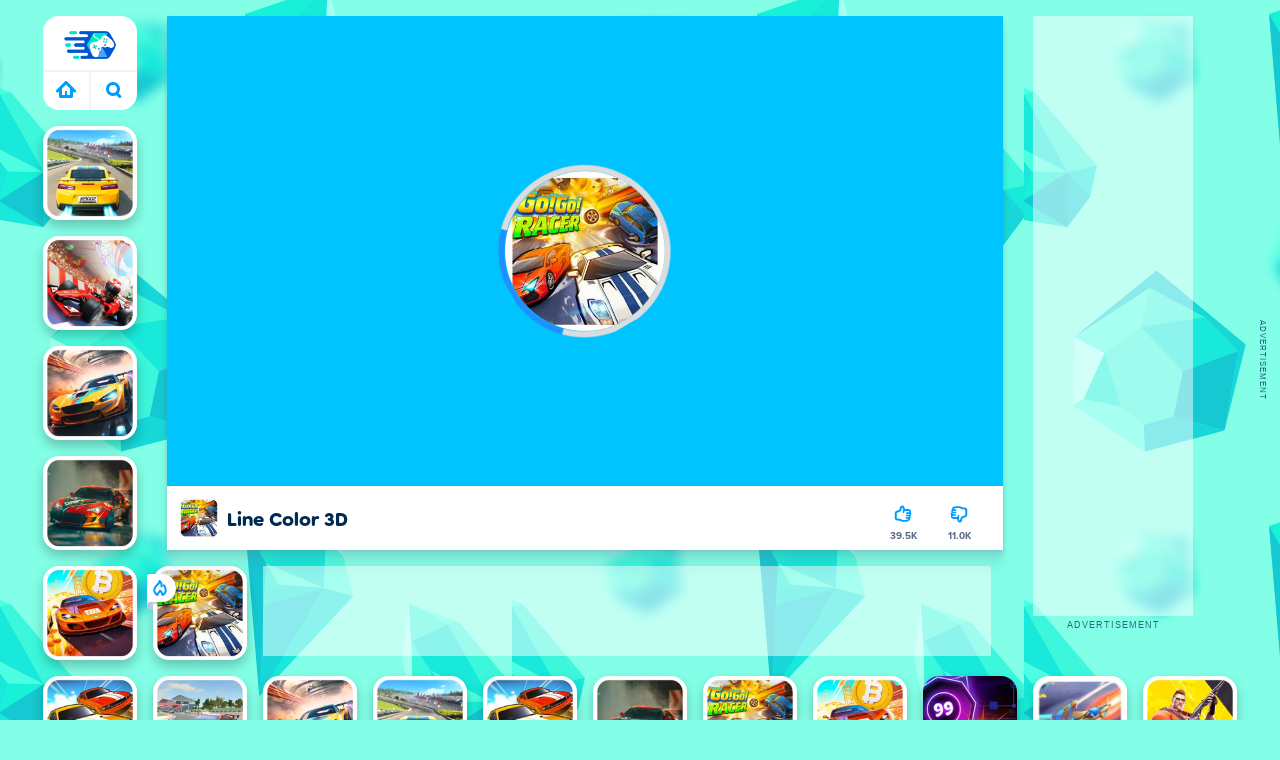

--- FILE ---
content_type: text/html; charset=UTF-8
request_url: https://dgame.net/game/line-color-3d
body_size: 24124
content:
<!doctype html>
<html dir="ltr" lang="zh" translate="no">
<head>
    <meta charset="utf-8">
    <meta name="theme-color" content="#83ffe7">
    <meta name="apple-mobile-web-app-capable" content="yes">
    <meta name="apple-mobile-web-app-status-bar-style" content="black-translucent">
    <meta name="HandheldFriendly" content="true" />
    <meta name="mobile-web-app-capable" content="yes" />
    <meta http-equiv="x-ua-compatible" content="ie=edge">
    <title>Line Color 3D Game</title>
    <meta name="description" content="Play Line Color 3D Online for Free. Line Color 3D is an addicting 3D online arcade game. Control the line to color the white area, make it move forward to pass the level. There will be many obstacles on the road, avoid them and have a good time in our new game Line Color 3D!">
    <meta name="viewport" content="width=device-width, initial-scale=1.0, minimal-ui, shrink-to-fit=no viewport-fit=cover" />
    <link rel="icon" href="/assets/game/images/theme/kgame/icon.svg">
    <script async defer src="https://www.googletagmanager.com/gtag/js?id=G-VZ0PBDJXYT"></script><script>window.dataLayer=window.dataLayer||[];function gtag(){dataLayer.push(arguments);}gtag("js",new Date());gtag("config","G-VZ0PBDJXYT");</script><script data-ad-client="ca-pub-2462442718608790" async src="https://pagead2.googlesyndication.com/pagead/js/adsbygoogle.js"></script>
    <script async defer src="https://www.googletagmanager.com/gtag/js?id=G-VZ0PBDJXYT"></script>
    <script>
        window.dataLayer=window.dataLayer||[];
        function gtag(){
            dataLayer.push(arguments);
        }
        gtag("js", new Date());
        gtag("config", "G-VZ0PBDJXYT");

        function gaEvent(event_name) {
            let event_param = {
                versions: 'Pgame',
                                        page_level: 'undefined'
                                    }
            try {
                gtag('event', event_name, event_param);
            } catch (e) {}
        }
    </script>
                <link rel="stylesheet" href="/assets/game/css/theme/kgame/main.css">
    <style>.fzkKCz{position:absolute;z-index:1;top:0;right:0;left:0;height:100%}@media(hover:hover) and (pointer:fine){.fzkKCz{background-size:40%}}data-styled.g3[id="sc-1ri0y0w-2"]{content:"fzkKCz,"}.iqXJya{position:fixed;z-index:-1;top:0;right:0;left:0;height:100vh;contain:strict}data-styled.g7[id="sc-1ri0y0w-6"]{content:"iqXJya,"}.lFKjX{position:absolute;top:-50vh;right:0;left:0;bottom:0;overflow:hidden;z-index:1}.lFKjX>*{transform:translateY(50vh)}data-styled.g8[id="sc-1ri0y0w-7"]{content:"lFKjX,"}.evgOqe{display:block;width:100%;height:100%;margin:0 auto}data-styled.g13[id="sc-woh2fi-0"]{content:"evgOqe,"}.gClmwW{transition:transform .3s var(--bezier)}.gClmwW:hover{transform:scale(1.05)}data-styled.g14[id="sc-11jy73d-0"]{content:"gClmwW,"}.bfQcDW{width:60px;height:28px;margin:15px auto 11px}@media(min-width:1871px){.bfQcDW{width:94px;height:42px;margin:-2px auto 0}}data-styled.g17[id="sc-11jy73d-3"]{content:"bfQcDW,"}.hNALWG{display:flex;align-items:center;position:fixed;z-index:10;top:16px;background:#fff;box-shadow:var(--navShadow);border-radius:16px;width:94px;height:94px;flex-direction:column;--left:50%;left:var(--left);--offset:-487px;transform:translate(var(--offset),0);--offset:-157px}@media(min-width:551px) and (max-width:660.9px){.hNALWG{--offset:-270px}}@media(min-width:661px) and (max-width:880.9px){.hNALWG{--offset:-322px}}@media(min-width:881px) and (max-width:990.9px){.hNALWG{--offset:-377px}}@media(min-width:991px) and (max-width:1210.9px){.hNALWG{--offset:-487px}}@media(min-width:1211px) and (max-width:1320.9px){.hNALWG{--offset:-597px}}@media(min-width:1321px) and (max-width:1540.9px){.hNALWG{--offset:-652px}}@media(min-width:1541px) and (max-width:1870.9px){.hNALWG{--offset:-762px}}@media(min-width:1871px){.hNALWG{--offset:-927px;width:204px;flex-direction:row}}data-styled.g18[id="sc-15orno7-0"]{content:"hNALWG,"}.koyGQc{font-size:100%;font-family:inherit;border:0;padding:0;background:0;cursor:pointer}.koyGQc:focus{outline:0}data-styled.g19[id="sc-c36zwn-0"]{content:"koyGQc,"}.bwKNQa{display:flex;align-items:center;justify-content:center;border-top:2px solid var(--grey-7);width:100%;height:40px;border-radius:0 0 16px 16px;overflow:hidden}@media(min-width:1871px){.bwKNQa{border-top:0;border-left:2px solid var(--grey-7);flex-direction:column;height:100%;width:46px;border-radius:0 16px 16px 0}}data-styled.g24[id="sc-jaa1t8-0"]{content:"bwKNQa,"}.GKasG{flex-grow:1;height:100%;display:flex;align-items:center;justify-content:center;width:50%;border-right:1px solid var(--grey-7)}.GKasG:hover{background:var(--grey-7)}@media(min-width:1871px){.GKasG{height:50%;width:100%}}@media(min-width:1871px){.GKasG{border-right:0;border-bottom:1px solid var(--grey-7)}}data-styled.g25[id="sc-jaa1t8-1"]{content:"GKasG,"}.dpuANl{fill:var(--poki-blue);width:20px;height:17px;margin-top:-3px}@media(min-width:1871px){.dpuANl{margin-top:0}}data-styled.g26[id="sc-jaa1t8-2"]{content:"dpuANl,"}.fjlzah{flex-grow:1;height:100%;display:flex;align-items:center;justify-content:center;width:50%;border-left:1px solid var(--grey-7);text-indent:-200vw;font-size:0}.fjlzah:hover{background:var(--grey-7)}@media(min-width:1871px){.fjlzah{height:50%;width:100%}}@media(min-width:1871px){.fjlzah{border-left:0;border-top:1px solid var(--grey-7)}}data-styled.g27[id="sc-jaa1t8-3"]{content:"fjlzah,"}.kgCZqY{fill:var(--poki-blue);height:16px;width:16px;margin-top:-2px}data-styled.g28[id="sc-jaa1t8-4"]{content:"kgCZqY,"}.jxmECU{grid-area:a32;height:314px}.jxmECU{display:flex}@media(min-width:881px) and (max-width:1320.9px){.jxmECU{display:none}}data-styled.g31[id="sc-al88rd-8"]{content:"jxmECU,"}.dsgWHA{grid-area:igc;display:flex;justify-content:center}data-styled.g29[id="sc-al88rd-6"]{content:"dsgWHA,"}.pAock{grid-area:a79}.pAock{display:none}data-styled.g30[id="sc-al88rd-7"]{content:"pAock,"}@media(min-width:881px){.pAock{display:flex}}.iFmTCx{display:inline-flex;flex-direction:column}data-styled.g19[id="sc-tbf0fc-1"]{content:"bioerJ,iFmTCx,"}.keJcxs{font:400 9px/2 Arial,sans-serif;text-transform:uppercase;text-align:center;opacity:.7;height:20px;letter-spacing:1px;color:var(--denim-blue);font-size:8px;line-height:1;position:absolute;right:0;top:50%;transform:rotate3d(0,0,1,90deg) translateX(50%) translate(-10px,24px);transform-origin:center right}  .iZJgLq{font:400 9px/2 Arial,sans-serif;text-transform:uppercase;text-align:center;opacity:.7;height:20px;letter-spacing:1px;color:var(--denim-blue)}data-styled.g20[id="sc-tbf0fc-2"]{content:"keJcxs,iZJgLq,"}.eDhvMX{background:rgba(255,255,255,0.5)}data-styled.g21[id="sc-tbf0fc-3"]{content:"eDhvMX,"}@media(min-width:1321px){.ftkfX{grid-area:ir0}}@media(min-width:1871px){.ftkfX{width:204px;height:204px}}.SpDdJ{grid-area:a16}.SpDdJ{display:none}@media(min-width:111px) and (max-width:1320.9px){.SpDdJ{display:flex}}@media(min-width:1871px){.SpDdJ{display:flex}}data-styled.g32[id="sc-al88rd-9"]{content:"SpDdJ,"}.lNVF{grid-area:ibx}@media(min-width:551px) and (max-width:660.9px){.lNVF.lNVF{display:none}}@media(min-width:881px){.lNVF.lNVF{display:none}}data-styled.g38[id="sc-al88rd-4"]{content:"lNVF,"}.iqYBbM{grid-area:igc;display:flex;justify-content:center}@media(min-width:111px) and (max-width:770.9px){.iqYBbM{height:314px}}@media(min-width:661px) and (max-width:880.9px){.iqYBbM{height:424px}}data-styled.g40[id="sc-al88rd-6"]{content:"iqYBbM,"}.dmZSZO{grid-area:egc}.dmZSZO:empty{display:contents}data-styled.g44[id="sc-al88rd-10"]{content:"dmZSZO,"}.esrLet{display:flex;border-radius:16px;justify-content:center;flex-direction:column;background:#fff;padding:10px 16px;box-shadow:0 6px 12px 0 rgba(0,0,0,0.24);align-items:flex-start;font-size:21px}data-styled.g49[id="sc-1x70ym-0"]{content:"esrLet,"}.kHVNwP{margin:0;font:700 20px/24px var(--fontTorus);color:var(--denim-blue);overflow:hidden;display:box;display:-webkit-box;line-clamp:2;-webkit-line-clamp:2;box-orient:vertical;-webkit-box-orient:vertical}data-styled.g50[id="sc-1x70ym-1"]{content:"kHVNwP,"}.fyIcEG{color:var(--grey-3);font:12px/16px var(--fontProximaNova);margin:4px 0 0;letter-spacing:.3px}data-styled.g51[id="sc-1x70ym-2"]{content:"fyIcEG,"}.gmEuRM{color:var(--grey-1)}.gmEuRM ul{overflow:hidden;margin:0;padding:0;color:var(--grey-1);list-style:none;text-overflow:ellipsis}.gmEuRM li{display:inline}.gmEuRM li:before{content:"›";margin:0 4px;color:var(--grey-1);font-size:13px}.gmEuRM li:first-child::before{content:none}.gmEuRM a,.gmEuRM span{color:var(--grey-1);font:700 9px var(--fontProximaNova);letter-spacing:1px;text-transform:uppercase;white-space:nowrap}.gmEuRM a:hover{text-decoration:underline}data-styled.g52[id="sc-1oa7ili-0"]{content:"gmEuRM,"}.lboGGY{height:var(--height,100%);width:var(--width,100%);position:relative}data-styled.g53[id="sc-1t2vga5-0"]{content:"lboGGY,"}.hZDmFe{display:grid;grid-template-rows:repeat(auto-fill,94px);grid-gap:var(--cellSpacing);grid-auto-flow:row dense;justify-content:center;margin:16px auto 0;padding:0;list-style-type:none;--gridTemplateColumns:3;grid-template-columns:repeat(var(--gridTemplateColumns),94px)}.hZDmFe:before{content:"";display:block}@media(min-width:1871px){.hZDmFe:before{grid-column-start:span 2}}@media(min-width:111px) and (max-width:550.9px){.hZDmFe{grid-template-areas:"... ibx ibx" "igc igc igc" "igc igc igc" "igc igc igc" "a32 a32 a32" "a32 a32 a32" "a32 a32 a32"}}@media(min-width:551px) and (max-width:660.9px){.hZDmFe{--gridTemplateColumns:5;grid-template-areas:"... igc igc igc ..." "... igc igc igc ..." "... igc igc igc ..." "... ... ... ... ..." "... a32 a32 a32 ..." "... a32 a32 a32 ..." "... a32 a32 a32 ..."}}@media(min-width:661px) and (max-width:880.9px){.hZDmFe{--gridTemplateColumns:6;grid-template-areas:"... ibx ibx ibx ... ..." "igc igc igc igc ... ..." "igc igc igc igc ... ..." "igc igc igc igc ... ..." "igc igc igc igc ... ..." "... ... ... ... ... ..." "... a32 a32 a32 ... ..." "... a32 a32 a32 ... ..." "... a32 a32 a32 ... ..."}}@media(min-width:111px) and (max-width:990.9px){.hZDmFe .sc-al88rd-9{display:none}}@media(min-width:881px) and (max-width:990.9px){.hZDmFe{--gridTemplateColumns:7;grid-template-areas:"... igc igc igc igc igc igc" "... igc igc igc igc igc igc" "... igc igc igc igc igc igc" "... igc igc igc igc igc igc" "a79 a79 a79 a79 a79 a79 a79"}.hZDmFe .sc-al88rd-9{display:none}}@media(min-width:991px) and (max-width:1210.9px){.hZDmFe{--gridTemplateColumns:9;grid-template-areas:"... igc igc igc igc igc igc a16 a16" "... igc igc igc igc igc igc a16 a16" "... igc igc igc igc igc igc a16 a16" "... igc igc igc igc igc igc a16 a16" "a79 a79 a79 a79 a79 a79 a79 a16 a16" "... ... ... ... ... ... ... a16 a16"}  }@media(min-width:1211px) and (max-width:1320.9px){.hZDmFe{--gridTemplateColumns:11;grid-template-areas:"... igc igc igc igc igc igc igc igc a16 a16" "... igc igc igc igc igc igc igc igc a16 a16" "... igc igc igc igc igc igc igc igc a16 a16" "... igc igc igc igc igc igc igc igc a16 a16" "... igc igc igc igc igc igc igc igc a16 a16" "... ... a79 a79 a79 a79 a79 a79 a79 a16 a16"}}@media(min-width:1321px) and (max-width:1540.9px){.hZDmFe{--gridTemplateColumns:12;grid-template-areas:"... igc igc igc igc igc igc igc igc a32 a32 a32" "... igc igc igc igc igc igc igc igc a32 a32 a32" "... igc igc igc igc igc igc igc igc a32 a32 a32" "... igc igc igc igc igc igc igc igc ir0 ir0 ..." "... igc igc igc igc igc igc igc igc ir0 ir0 ..." "... ... a79 a79 a79 a79 a79 a79 a79 ir1 ir1 ..." "... ... ... ... ... ... ... ... ... ir1 ir1 ..."}}@media(min-width:1541px) and (max-width:1870.9px){.hZDmFe{--gridTemplateColumns:14;grid-template-areas:"... igc igc igc igc igc igc igc igc igc igc a32 a32 a32" "... igc igc igc igc igc igc igc igc igc igc a32 a32 a32" "... igc igc igc igc igc igc igc igc igc igc a32 a32 a32" "... igc igc igc igc igc igc igc igc igc igc ir0 ir0 ..." "... igc igc igc igc igc igc igc igc igc igc ir0 ir0 ..." "... igc igc igc igc igc igc igc igc igc igc ir1 ir1 ..." "... ... ... ... a79 a79 a79 a79 a79 a79 a79 ir1 ir1 ..."}}@media(min-width:1871px){.hZDmFe{--gridTemplateColumns:17;grid-template-areas:"... ... igc igc igc igc igc igc igc igc igc igc ir0 ir0 a32 a32 a32" "a16 a16 igc igc igc igc igc igc igc igc igc igc ir0 ir0 a32 a32 a32" "a16 a16 igc igc igc igc igc igc igc igc igc igc ir1 ir1 a32 a32 a32" "a16 a16 igc igc igc igc igc igc igc igc igc igc ir1 ir1 ... ... ..." "a16 a16 igc igc igc igc igc igc igc igc igc igc ... ... ... ... ..." "a16 a16 igc igc igc igc igc igc igc igc igc igc ... ... ... ... ..." "a16 a16 ... ... ... a79 a79 a79 a79 a79 a79 a79 ... ... ... ... ..."}}data-styled.g54[id="sc-1o65d6p-0"]{content:"hZDmFe,"}.gVSwaS{display:block;width:100%;height:100%;border-radius:16px;box-shadow:0 6px 12px 0 rgba(0,0,0,0.24);position:relative}.gVSwaS:after{content:"";position:absolute;z-index:1;right:0;bottom:0;left:0;height:100%;border-radius:16px;background:linear-gradient(rgba(0,0,0,0) 25%,rgba(0,0,0,0.3) 100%)}.gVSwaS h2{color:#fff;position:absolute;left:50%;top:50%;margin-top:40px;z-index:2;text-shadow:0 2px 6px rgba(0,0,0,0.24);transform:translateX(-50%)}data-styled.g64[id="sc-11iy2px-0"]{content:"gVSwaS,"}@media(min-width:881px){.gVSwaS{display:none}}.bpRqPb{display:flex;justify-content:center;margin:0 auto;width:100%;height:100%;position:relative;z-index:1}@media(min-width:111px) and (max-width:1210.9px){.bpRqPb{width:640px;height:424px}}@media(min-width:1211px) and (max-width:1320.9px){.bpRqPb{width:836px;height:534px}}@media(min-width:1321px) and (max-width:1540.9px){.bpRqPb{width:836px;height:534px}}@media(min-width:1541px) and (max-width:1870.9px){.bpRqPb{width:1031px;height:644px}}@media(min-width:1871px){.bpRqPb{width:1031px;height:644px}}data-styled.g45[id="sc-1nfyi8d-0"]{content:"bpRqPb,"}.iAMjCI{display:flex;align-items:center;flex-direction:column;flex-grow:0;width:100%;height:100%;background:var(--denim-blue);box-shadow:var(--shadow-mid)}data-styled.g46[id="sc-1nfyi8d-1"]{content:"iAMjCI,"}.fVZlpl{display:flex;align-items:center;justify-content:center;flex-grow:1;position:relative;width:100%;height:100%}data-styled.g47[id="sc-1nfyi8d-2"]{content:"fVZlpl,"}.eKEphV{position:absolute;top:0;right:0;bottom:0;left:0}.eKEphV>div,.eKEphV embed,.eKEphV object{position:absolute;top:0;left:0;width:100%;height:100%;border:0}.eKEphV iframe{position:absolute;top:0;left:0;border:0;height:100%;width:100%}data-styled.g48[id="sc-1nfyi8d-3"]{content:"eKEphV,"}.iQlMNh{overflow:hidden;flex-grow:0;flex-shrink:0;display:flex;justify-content:space-between;height:var(--gameInfoHeight);align-self:stretch;background:#fff;position:relative;z-index:3;padding:0 16px 0 0}data-styled.g36[id="sc-1thi3bz-0"]{content:"iQlMNh,"}.fgQyVx{font-size:21px;display:flex;margin:12px}data-styled.g43[id="sc-1thi3bz-7"]{content:"fgQyVx,"}.jUGniJ{border-radius:var(--borderRadius,8px);background:var(--grey-5);margin:0 8px 0 0;width:40px;height:40px}data-styled.g55[id="sc-1ercfrx-1"]{content:"jUGniJ,"}.kZbSoa{margin:auto 0;min-width:50%}data-styled.g56[id="sc-1ercfrx-2"]{content:"kZbSoa,"}.TjjpU{margin:0 8px 0 0;font:700 20px/24px var(--fontTorus);color:var(--denim-blue);overflow:hidden;text-overflow:ellipsis;white-space:nowrap}data-styled.g57[id="sc-1ercfrx-3"]{content:"TjjpU,"}.hGklVU{margin-left:auto;display:flex;align-items:center}data-styled.g37[id="sc-1thi3bz-1"]{content:"hGklVU,"}.cwcbpr{width:100%;height:100%;border-radius:50%;background:var(--gameBarLabelBackgroundColor,#fff);transition:background-color .6s cubic-bezier(0.32,1.2,0.54,1.17);padding:8px}.eZmIHs{width:100%;height:100%;border-radius:50%;background:var(--gameBarLabelBackgroundColor,#fff);transition:background-color .6s cubic-bezier(0.32,1.2,0.54,1.17);padding:8px;--gameBarButtonAnimationBackgroundColor:var(--pink-3)}  data-styled.g69[id="sc-1wag0ht-5"]{content:"cwcbpr,eZmIHs,"}.jwXhHc{position:relative;width:40px;height:40px;margin:8px 8px auto 8px;border:0;outline:0;background:0;padding:0;cursor:pointer}.jwXhHc:hover{--gameBarIconRotation:-5deg;--gameBarLabelOpacity:0;--gameBarHoverLabelOpacity:1}.jwXhHc:hover .sc-1wag0ht-5{background:var(--gameBarButtonBackgroundHoverColor,var(--grey-7))}.jwXhHc:active .sc-1wag0ht-5{background:var(--gameBarButtonBackgroundHoverColor,var(--grey-5));transition:background-color 350ms cubic-bezier(0.32,1.2,0.54,1.17)}data-styled.g70[id="sc-1wag0ht-6"]{content:"jwXhHc,"}.iqLrJG{fill:var(--gameBarIconFill,var(--poki-blue));transform:rotate(var(--gameBarIconRotation,0deg)) translateY(var(--gameBarIconY,0px));transition:fill .6s cubic-bezier(0.32,1.2,0.54,1.17),transform .2s cubic-bezier(0.32,1.2,0.54,1.17);overflow:visible}.kBtgKC{fill:var(--gameBarIconFill,var(--poki-blue));transform:rotate(var(--gameBarIconRotation,0deg)) translateY(var(--gameBarIconY,0px));transition:fill .6s cubic-bezier(0.32,1.2,0.54,1.17),transform .2s cubic-bezier(0.32,1.2,0.54,1.17);overflow:visible}.kBtgKC>use{transform:rotate(180deg);transform-origin:50%}data-styled.g64[id="sc-1wag0ht-0"]{content:"iqLrJG,kBtgKC,"}.iUqdTV{position:absolute;left:50%;bottom:4px;font:700 10px/12px "Proxima Nova",sans-serif}data-styled.g65[id="sc-1wag0ht-1"]{content:"iUqdTV,"}.hEtgR{position:absolute;left:0;top:0;transform:translate(-50%);border-radius:16px;padding:0 4px;white-space:nowrap;transition:opacity 350ms cubic-bezier(0.32,1.2,0.54,1.17)}data-styled.g66[id="sc-1wag0ht-2"]{content:"hEtgR,"}.jhrTfi{opacity:var(--gameBarLabelOpacity,1);color:var(--grey-3);background-color:var(--gameBarLabelBackgroundColor,#ffffff00)}data-styled.g67[id="sc-1wag0ht-3"]{content:"jhrTfi,"}.jWGbzI{opacity:var(--gameBarHoverLabelOpacity,0);color:#fff;background-color:var(--poki-blue)}data-styled.g68[id="sc-1wag0ht-4"]{content:"jWGbzI,"}@media(max-width:880.9px){.bpRqPb{display:none}}.ksUOzt{position:absolute;z-index:3;top:50%;left:50%;border-radius:100px;background-color:#fff;height:64px;width:64px;padding:14px;box-shadow:0 6px 12px 0 rgba(0,0,0,0.24);transform:translate(-50%,-50%);animation:scaleDelay 4s infinite ease-in-out both}data-styled.g65[id="sc-11iy2px-1"]{content:"ksUOzt,"}.JPzzk{fill:var(--poki-blue)}data-styled.g66[id="sc-11iy2px-2"]{content:"JPzzk,"}.dtMLxq{width:100%;height:100%;position:absolute;z-index:1;top:0;left:0;border-radius:16px;background:rgba(255,255,255,0.5);object-fit:contain}data-styled.g67[id="sc-11iy2px-3"]{content:"dtMLxq,"}.jOvOhG{margin:0;padding:0}.jOvOhG li{display:inline-block;margin:4px 4px 0 0}data-styled.g68[id="sc-g8xdfn-0"]{content:"jOvOhG,"}.eVgejf{display:block;padding:0 10px;border:2px solid var(--grey-5);border-radius:100px;color:var(--grey-5);font-size:12px;font-weight:bold;text-transform:uppercase}.eVgejf:hover{border-color:var(--poki-blue);color:var(--poki-blue)}data-styled.g69[id="sc-g8xdfn-1"]{content:"eVgejf,"}@media(max-width:1870.9px){#homeImg{width:100%;height:100%}}@media(min-width:1871px){#homeIcon{text-align:center}#homeImg{width:50%;height:50%}}.npmo3Vk8vdpOrUnRlo4K,.npmo3Vk8vdpOrUnRlo4K p{margin:35px 0 24px 0}</style>
</head>
<body class="mobileVersion">

<div id="app-root">
    <div style="display: contents;">
        <nav mode="pill" class="sc-15orno7-0 hNALWG">
            <div class="sc-11jy73d-3 bfQcDW">
                <a href="/" title="Game" class="C9JUSu6VaKM5y0Kq4sg2 sc-11jy73d-0 gClmwW" onclick="gaEvent('click_logo')">
                    <img src="/assets/game/images/theme/kgame/icon.svg" alt="home" style="width: 100%;height: 100%;">
                </a>
            </div>
            <div class="NuKVRCDKjJRkfpgoOKXi">
                <a href="/" title="Online Games on dgame.net" class="Ms6HEJ826qeso4NBVCoW rVxGHuZn23EnCuxFdknm" onclick="gaEvent('click_home')">
                    <svg xmlns="http://www.w3.org/2000/svg" class="aprWdaSScyiJf4Jvmsx9">
                        <use href="#homeIcon"></use>
                    </svg>
                </a>
                <button type="button" title="What are you playing today?" class="buttonReset Ms6HEJ826qeso4NBVCoW dh2x0Msr5tQ9qK1KUc6A" onclick="openSearchView()">
                    <svg xmlns="http://www.w3.org/2000/svg" class="B_5ykBA46kDOxiz_R9wm">
                        <use href="#searchIcon"></use>
                    </svg>
                </button>
            </div>
        </nav>
        <section role="search" class="sc-746tnx-1 cBtLbj" id="searchView">
            <div class="sc-746tnx-4 cMxmpc"></div>
            <div class="sc-jkuq4p-1 cmqKbX">
                <button class="sc-jkuq4p-0 sc-jkuq4p-2 dwQopc hQylXm" onclick="closeSearchView()">
                    <svg xmlns="http://www.w3.org/2000/svg" class="sc-jkuq4p-4 koWDxv">
                        <use href="#arrowIcon"></use>
                    </svg>
                    <img  class="sc-jkuq4p-3 iZosLv" src="/assets/game/images/theme/kgame/icon.svg" alt="icon">
                </button>
                <div class="sc-jkuq4p-5 fMNeod">
                    <input placeholder="Search" type="search" class="sc-jkuq4p-6 gFHguz" id="searchInput">
                    <div class="sc-jkuq4p-7 cYATtH">
                        <button class="sc-1ffzu74-0 sc-1ffzu74-1 gHlncA iTfeAI closeIcon" style="display: none;" onclick="clearSearchInput()">
                            <svg xmlns="http://www.w3.org/2000/svg" class="sc-1ffzu74-2 lkpzvm">
                                <use href="#closeIcon"></use>
                            </svg>
                        </button>

                        <svg xmlns="http://www.w3.org/2000/svg" class="sc-1lh0py3-0 fTaNQz spinnerIcon" style="display: none;">
                            <use href="#spinnerIcon"></use>
                        </svg>

                        <svg xmlns="http://www.w3.org/2000/svg" class="sc-1lh0py3-1 KTtfZ searchIcon" onclick="searchGame()">
                            <use href="#searchIcon"></use>
                        </svg>
                    </div>
                </div>
            </div>
            <section class="sc-746tnx-3 fAaHSM" id="searchResultsContainer">
                <div class="sc-1tnpzxm-0 hSivpy" style="display: none;" id="searchGameContainer"></div>
                <div class="sc-1tnpzxm-3 bMdTkk" style="display: none;" id="messageContainer">
                    <h1>
                        Hmm, nothing’s coming up for that.
                    </h1>
                    <p>Try searching for something else?</p>
                </div>
                <div class="sc-1nio9ia-0 dMifeo" id="gameCategoryContainer">
                    <nav class="sc-1nio9ia-1 hLzXWO">
                                                    <a href="/category/arcade-games" class="sc-1nio9ia-2 gwQopm">Arcade Games</a>
                                                    <a href="/category/girl-games" class="sc-1nio9ia-2 gwQopm">Girl Games</a>
                                                    <a href="/category/adventure-games" class="sc-1nio9ia-2 gwQopm">Adventure Games</a>
                                                    <a href="/category/action-games" class="sc-1nio9ia-2 gwQopm">Action Games</a>
                                                    <a href="/category/shooting-games" class="sc-1nio9ia-2 gwQopm">Shooting Games</a>
                                                    <a href="/category/racing-games" class="sc-1nio9ia-2 gwQopm">Racing Games</a>
                                            </nav>
                </div>
                <h2 class="sc-1tnpzxm-4 dbDxis" id="popularTitle">Popular this week</h2>
                <div class="sc-1tnpzxm-1 gA-dJmQ" id="popularGameContainer"></div>
            </section>

            <button aria-label="Close search" class="sc-n58opj-0 ftIBmZ sc-746tnx-2 kSNKUJ" onclick="closeSearchView()">
                <svg width="14" height="14" xmlns="http://www.w3.org/2000/svg" class="sc-n58opj-1 frrYGd">
                    <use href="#arrowIcon"></use>
                </svg>
            </button>
        </section>
        <div class="sc-746tnx-0 diLFOK" id="searchViewBG" hidden></div>
    </div>
    <svg xmlns="http://www.w3.org/2000/svg" style="display: none;">
        <symbol id="arrowIcon" viewBox="6 0 14 24">
            <path
                d="M9 19.91a2 2 0 0 1-1.403-3.424L12.15 12 7.597 7.514a2 2 0 1 1 2.806-2.85l6 5.91a2 2 0 0 1 0 2.85l-6 5.911A1.993 1.993 0 0 1 9 19.911z">
            </path>
        </symbol>
        <symbol id="closeIcon" viewBox="0 0 16 16">
            <path
                d="M4.2 1.3c-.8-.8-2.1-.7-2.8 0-.7.8-.7 2 0 2.8L5.3 8l-3.9 3.9c-.8.8-.8 2 0 2.8s2 .8 2.8 0l3.9-3.9 3.7 3.7c.8.8 2 .8 2.8 0s.8-2 0-2.8L10.9 8l3.7-3.7c.8-.8.8-2 0-2.8s-2-.8-2.8 0L8.1 5.1 4.2 1.3z">
            </path>
        </symbol>
        <symbol id="closeWideIcon" viewBox="0 0 36 36">
            <rect x="8" y="24.971" width="24" height="4" rx="2" transform="rotate(-45 8 24.97)" fill="currentColor">
            </rect>
            <rect x="10.828" y="8" width="24" height="4" rx="2" transform="rotate(45 10.828 8)" fill="currentColor">
            </rect>
        </symbol>
        <symbol id="favIcon" viewBox="0 0 36 36">
            <g fill="none">
                <path
                    d="M18.0837 0C12.3552 0 7.6096 1.9567 4.3607 5.657 1.5489 8.86 0 13.224 0 17.945c0 4.8601 1.578 9.3005 4.444 12.5035C7.694 34.081 12.4103 36 18.0837 36c5.551 0 10.2023-1.914 13.4495-5.5361C34.4134 27.2512 36 22.8445 36 18.0556c0-4.8365-1.5852-9.2762-4.4637-12.5017C28.2945 1.921 23.6426 0 18.0837 0z"
                    fill="#002b50"></path>
                <path
                    d="M18.0002 30.2865c-6.7867 0-12.3074-5.5782-12.3074-12.4339 0-6.5792 5.636-12.1375 12.3074-12.1375 6.6715 0 12.3076 5.5583 12.3076 12.1375 0 6.8557-5.5216 12.4339-12.3076 12.4339"
                    fill="#fff"></path>
                <path
                    d="M17.9182 18.8012c-5.4178 0-8.1573.939-9.2878 1.2275.9465 4.3075 4.7498 7.5394 9.2878 7.5394 4.5374 0 8.3411-3.2319 9.2878-7.5394-1.1304-.2884-3.8702-1.2275-9.2878-1.2275"
                    fill="#009cff"></path>
            </g>
        </symbol>
        <symbol id="fireIcon" viewBox="0 0 24 24">
            <path
                d="M10.9828 20.0414c-.7856.6508-1.2665 1.5768-1.3389 2.5696-.0774 1.0614-1.2047 1.7069-2.1592 1.2363-3.3837-1.6679-5.5127-5.0707-5.4843-8.759-.0344-3.5216 2.3036-6.8544 5.5934-9.672 1.2717-.9823 2.0509-2.4393 2.1479-4.007C9.8114.2816 11.0557-.367 12.02.2215c1.6728 1.0207 2.7725 2.5369 3.3761 4.3736.5424 1.6504.6382 3.352.4845 4.8893-.024.241-.0494.4224-.069.5348-.1422.8161-.919 1.3625-1.7352 1.2203-.8161-.1422-1.3625-.9191-1.2203-1.7352.0075-.0431.0229-.1528.0394-.3184.1156-1.1565.042-2.463-.3494-3.6541-.131-.3989-.2933-.768-.4892-1.106-.562 1.3001-1.4444 2.4485-2.57 3.3164-2.6095 2.237-4.5099 4.946-4.4867 7.343-.0148 1.9297.8207 3.7436 2.2458 5.017.4234-.912 1.0586-1.7369 1.8806-2.4166.607-.4545.9976-1.1222 1.0886-1.8526.129-1.0362 1.2507-1.6268 2.178-1.1468 2.1897 1.1334 3.8037 3.0503 4.5453 5.3023 1.2283-1.0917 1.9863-2.6305 2.0567-4.2888.0779-2.548-.8015-5.0377-2.4761-7.0039-.5372-.6306-.4614-1.5773.1693-2.1145.6307-.5372 1.5774-.4614 2.1145.1693 2.156 2.5313 3.2916 5.7465 3.1902 9.0585-.1474 3.4788-2.2822 6.5725-5.509 7.9895-.9614.4222-2.0479-.2486-2.1012-1.2972-.0804-1.5807-.7809-3.0497-1.9231-4.1271-.378.651-.8805 1.2214-1.4771 1.6671z">
            </path>
        </symbol>
        <symbol id="closeFullscreenIcon" viewBox="0 0 24 24">
            <path
                d="M5.25 15.5a1.25 1.25 0 1 1 0-2.5h4.5a1.25 1.25 0 1 1 0 2.5h-4.5zM14.25 15.5a1.25 1.25 0 1 1 0-2.5h4.5a1.25 1.25 0 1 1 0 2.5h-4.5zM5.25 11a1.25 1.25 0 1 1 0-2.5h4.5a1.25 1.25 0 1 1 0 2.5h-4.5zM14.25 11a1.25 1.25 0 1 1 0-2.5h4.5a1.25 1.25 0 1 1 0 2.5h-4.5z"
                fill="#fff" />
            <path
                d="M14.25 20c-.69 0-1.25-.56-1.25-1.25v-4.5a1.25 1.25 0 1 1 2.5 0v4.5c0 .69-.56 1.25-1.25 1.25zM14.25 11c-.69 0-1.25-.56-1.25-1.25v-4.5a1.25 1.25 0 1 1 2.5 0v4.5c0 .69-.56 1.25-1.25 1.25zM9.75 11c-.69 0-1.25-.56-1.25-1.25v-4.5a1.25 1.25 0 1 1 2.5 0v4.5c0 .69-.56 1.25-1.25 1.25zM9.75 20c-.69 0-1.25-.56-1.25-1.25v-4.5a1.25 1.25 0 1 1 2.5 0v4.5c0 .69-.56 1.25-1.25 1.25z"
                fill="#fff" />
        </symbol>
        <symbol id="enterFullscreenIcon" viewBox="0 0 24 24">
            <path
                d="M5.25 20a1.25 1.25 0 1 1 0-2.5h4.5a1.25 1.25 0 1 1 0 2.5h-4.5zM14.25 20a1.25 1.25 0 1 1 0-2.5h4.5a1.25 1.25 0 1 1 0 2.5h-4.5zM5.25 6.5a1.25 1.25 0 1 1 0-2.5h4.5a1.25 1.25 0 1 1 0 2.5h-4.5zM14.25 6.5a1.25 1.25 0 1 1 0-2.5h4.5a1.25 1.25 0 1 1 0 2.5h-4.5z"
                fill="#009CFF" />
            <path
                d="M5.25 11C4.56 11 4 10.44 4 9.75v-4.5a1.25 1.25 0 1 1 2.5 0v4.5c0 .69-.56 1.25-1.25 1.25zM18.75 11c-.69 0-1.25-.56-1.25-1.25v-4.5a1.25 1.25 0 1 1 2.5 0v4.5c0 .69-.56 1.25-1.25 1.25zM5.25 20C4.56 20 4 19.44 4 18.75v-4.5a1.25 1.25 0 1 1 2.5 0v4.5c0 .69-.56 1.25-1.25 1.25zM18.75 20c-.69 0-1.25-.56-1.25-1.25v-4.5a1.25 1.25 0 1 1 2.5 0v4.5c0 .69-.56 1.25-1.25 1.25z"
                fill="#009CFF" />
        </symbol>
        <symbol id="homeIcon" viewBox="0 0 20 17">
            <path
                d="M6 7.6061V14h8V7.6409L9.9826 3.6235zm-3 3l-.4394.4394c-.586.586-1.535.586-2.121 0s-.586-1.536 0-2.121l8.469-8.47c.005-.005.006-.011.011-.016.293-.293.678-.439 1.063-.438.385-.001.77.145 1.064.438.004.005.005.011.01.016l8.469 8.47c.586.585.586 1.535 0 2.121-.585.586-1.535.586-2.121 0L17 10.6409V15.5c0 .8284-.6716 1.5-1.5 1.5h-11c-.8284 0-1.5-.6716-1.5-1.5zM9 10h2v4H9z">
            </path>
        </symbol>
        <symbol id="playIcon" viewBox="0 0 37 37">
            <path fill-rule="evenodd" clip-rule="evenodd"
                  d="M15.9827 22.8299L23.2833 18.1768L15.9827 13.5236V22.8299ZM12.9827 10.3035V26.05C12.9827 26.9768 14.2278 27.5059 15.1003 26.9498L27.4533 19.0766C28.1591 18.6267 28.1591 17.7269 27.4533 17.277L15.1003 9.40375C14.2278 8.84764 12.9827 9.3767 12.9827 10.3035Z" />
        </symbol>
        <symbol id="kidsIcon" viewBox="0 0 1628 709">
            <g fill="none">
                <path
                    d="M1627.735 189.112c2.0763 0-8.695 42.2868-9.7463 45.3772-5.1748 15.1598-13.9985 26.8349-24.4857 38.878-13.4187 15.414-36.3317 22.3395-56.0673 27.4775a1.1639 1.1639 0 0 1-.3163.0438c-5.8776.0234-14.019 1.3641-19.759 0-10.3788-2.474-21.598-12.1395-30.9841-17.4148-11.5883-6.5166-32.592-13.5036-41.9516-23.3063-1.4028-1.4693-3.2185-7.7055-4.4046-9.5808-.7087-1.1246-4.3987-3.6103-5.6257-5.2373-2.1057-2.7953-4.797-8.0881-5.986-11.1318-6.5248-16.7634-6.9407-51.3096-2.3516-68.482 3.4264-12.8346 17.1555-21.7406 25.9001-32.5511 8.5602-10.5798 15.375-21.2179 29.069-26.4815 4.8028-1.8431 10.9557-3.622 15.8054-4.9422 7.5176-2.0476 6.7474-1.3203 14.0746-1.1012 11.2193.3359 13.445 2.2725 23.6716-1.183 7.9832-2.699 7.7636-2.9736 16.9212-2.9765.12 0 .246.0117.3631.038 7.2365 1.5422 15.9402 10.0773 22.2424 14.336 7.7139 5.2169 13.0878 10.9712 19.9318 17.7595 8.9204 8.8505 21.314 15.446 25.8475 28.2954 1.1421 3.2364-.1113 32.1831 7.8514 32.1831m-110.2425 218.1505c10.2298-34.363 64.1803 15.084 36.8746 39.7225-27.3145 24.6503-43.5343-17.3424-36.8746-39.7225M786.3452 22.7927c7.4408-12.4639 26.0238-.2252 38.3413 6.5214 6.5198 3.5736 13.6624 10.8875 21.837 10.6126 6.6339-.2222 14.0337-7.7175 19.9132-10.5337 7.6455-3.6642 16.3844-4.796 24.1176-7.9222 10.2943-4.1643 20.3255-10.3085 32.605-10.8349 8.692-.3772 18.1795 2.7753 23.8894 3.9947 6.3795 1.3628 12.3818-2.4974 19.9893-1.6318 7.0198.8013 10.4668 7.1239 12.8584 7.9076 5.8006 1.895 8.6336 1.512 14.522 2.7519 15.5452 3.2753 25.5851-11.3028 36.7916-17.8067 13.835-8.0334 33.5932-7.8316 43.7881 6.188 4.4499 6.1208 5.2568 10.6946 11.7854 15.6602 5.137 3.907 12.8701 6.8636 18.5187 10.5951 4.3417 2.8689 6.2508 6.8402 11.6246 8.2527 8.4407 2.2196 19.9892-.62 28.8217-.12 10.5691.5996 20.2641 4.0094 21.995 15.5725 2.3184 15.476 1.4062 26.7817 20.533 31.3496 22.1703 5.2932 23.3866-8.4515 39.5575-19.3127 24.2286-16.2743 64.2072-10.8028 84.708 6.109 11.2797 9.3055 14.3145 14.0109 21.0506 26.846 7.2625 13.8413 10.1365 30.5864 7.856 46.349-1.3888 9.589-6.9672 22.7606-12.6684 30.8583-8.7096 12.3702-30.1432 16.6018-33.906 32.9726-2.8418 12.3615 11.9199 32.2153 18.583 42.0062 4.2949 6.3167 4.862 6.6413 10.4083 7.308 5.6573.6756 17.7293-3.7753 21.229 3.9334 3.8709 8.5246-13.452 12.9141-17.9164 15.0958-3.8242 1.8686-4.2102.3743-6.745 1.8891-2.988 1.784-5.058 4.8107-5.9819 8.165-3.1692 11.4987-14.2997 7.0916-15.8727 17.7774-.6812 4.6352 5.3913 13.9436 6.0871 17.6926 2.7103 14.6045-21.1207 38.2863-3.9966 40.4095 2.4295.3012 4.8504-.7136 6.3648-2.6378 2.8068-3.5766 6.8912-9.0745 7.435-9.4079 7.4992-8.0391 16.7615-9.5218 22.1177-10.9635 12.5572-3.3777 17.0363-5.84 32.1606-5.8489 16.1095 4.0065 25.8542 8.3521 38.008 20.4709 7.7828 7.7526 20.9365 21.5324 24.1905 33.7125.8011 2.9887 1.9501 5.8371 3.3067 8.6153 2.7775 5.6821 1.6198 13.543.7573 20.8422.1403 12.3469-6.8766 28.9838-13.6361 39.1841-12.6128 19.0262-32.1606 23.3952-52.6264 29.244-17.5422-2.9244-35.4878.8832-50.3957-8.162-6.017-3.6467-14.8815-13.0399-19.8109-17.9821-8.733-8.9487-8.733-35.2683-16.9778-8.8697-2.9267 9.3727.187 21.082 4.827 28.627 3.9586 6.4453 10.1773 8.1386 4.4118 16.4263-6.0345 8.665-17.7176 3.7784-25.9857 7.0274-11.9287 4.6936-14.329 13.5458-16.2645 24.5065-1.7396 9.8347 1.2776 15.9643-3.6985 24.4129-4.251 7.2145-15.1213 15.6456-21.9657 20.6521-6.128 4.4831-14.8932 8.282-19.1355 14.742-3.4032 5.182-3.0757 12.066-6.2801 17.523-3.8768 6.6091-10.2388 8.7235-15.8406 12.6948-8.2418 5.846-14.6535 11.8117-22.1118 18.684-6.5783 6.0653-15.209 9.4488-24.1526 9.4956-14.8962.0702-28.2429.3597-43.3671 5.2288-18.6795 6.0155-28.9036 29.478-46.4194 33.7798-8.8705 2.322-18.3988-8.4954-26.743-11.1332-13.8583-4.3808-21.7055-.2895-30.6958 10.2383-3.3798 3.9568-5.8533 13.1657-8.084 14.8326-5.175 3.8602-24.5912-3.3309-29.4737-5.8634-12.2561-6.346-35.8708-24.9042-51.0944-20.1024-8.932 2.8162-5.8474 15.6105-14.908 18.0787-10.4258 2.8425-18.045-7.6444-23.0445-13.6424-6.6981-8.0333-31.9617-24.1321-43.864-18.7659-5.789 2.6086-7.5637 12.7241-14.4782 15.8006-8.1278 3.6204-16.4516.7282-19.9162-7.8345-3.4704-8.5831 4.4382-17.5025.4006-25.1148-8.4407-14.9086-19.2905-9.4692-25.6232-9.6125-7.2332-.1667-26.6728.5527-30.0175-15.5636-11.227-54.081-49.2817-24.8253-52.2054-54.0694-3.2512-32.534 0-40.9416-32.1606-61.4124-35.3153-22.4828 2.9237-49.7149-26.3132-90.6566-5.5112-7.7204-17.5422-14.274-17.5422-23.3952 0-8.7732 17.5422-23.3952 11.6948-40.9416-1.9618-5.8956-17.5421-17.5465-16.4575-29.3406.7163-7.8286 10.5721-19.8128 15.209-26.15 7.7859-10.639 9.8149-26.3694-1.605-37.8652-2.1957-2.2108-3.9938-6.7232-4.1868-9.8348-1.4209-22.6348 10.2534-25.4569 31.7747-23.5122 9.4581.8569 15.0716-7.3402 17.1445-14.312 2.181-7.3373 0-17.9207 0-25.6646-.7981-11.8847-3.2453-23.2987 7.2362-29.0071 8.0576-4.3925 18.6502-1.0528 26.591-7.1677 9.5224-7.3344 7.0635-17.2336 10.8877-26.8548 4.0464-10.1857 11.572-13.3675 21.0477-16.9704 16.3872-6.2319 37.5752-11.3554 50.5769-23.7812 8.5693-8.1883 23.3661-30.3495 16.6153-38.1869-6.4058-7.4338-2.3653-18.8858 0-22.8483"
                    fill="#D901FF"></path>
                <g fill="#FFF">
                    <path
                        d="M914.5672 244.5705c-.7178-3.1076-1.7917-5.3886-3.2274-6.8226-1.4386-1.437-3.5922-2.7513-6.4607-3.9517-2.8714-1.1945-6.341-1.7962-10.406-1.7962h-17.9433c-4.0708 0-7.5346.6017-10.406 1.7962-2.8685 1.2004-5.025 2.5147-6.4578 3.9517-1.4357 1.434-2.5124 3.715-3.2303 6.8226-.7178 3.1135-1.138 5.6281-1.2577 7.544-.1226 1.919-.178 4.79-.178 8.619v197.533c0 3.832.0554 6.7088.178 8.619.1196 1.9217.5399 4.4335 1.2577 7.544.7179 3.1134 1.7946 5.3886 3.2303 6.8256 1.4328 1.434 3.5893 2.7541 6.4578 3.9487 2.8714 1.2033 6.3352 1.7962 10.406 1.7962h17.9434c4.0649 0 7.5345-.5929 10.406-1.7962 2.8684-1.1946 5.022-2.5147 6.4606-3.9487 1.4357-1.437 2.5096-3.7122 3.2274-6.8256.7179-3.1105 1.1322-5.6223 1.2577-7.544.1167-1.9102.1751-4.787.1751-8.619v-197.533c0-3.829-.0584-6.7-.175-8.619-.1256-1.9159-.54-4.4305-1.2578-7.544M885.5 213c16.8172 0 30.5-14.528 30.5-32.384C916 163.4785 902.0317 149 885.5 149c-16.5347 0-30.5 14.4785-30.5 31.616C855 198.472 868.6798 213 885.5 213M1028.1884 420.0422C1024.9826 430.6807 1017.0783 436 1004.4841 436c-4.7537 0-7.1276-5.9725-7.1276-17.9321 0-14.3452-.0608-35.739-.1739-64.19-.1246-28.4483-.1826-49.3667-.1826-62.7582 0-4.0623.4754-6.932 1.426-8.6088.948-1.6681 2.9682-2.5109 6.058-2.5109 5.2261 0 9.6261 1.1403 13.1914 3.4091 3.5652 2.2747 6.3507 5.261 8.3768 8.9646 2.0145 3.7095 3.5623 9.1455 4.6319 16.3166 1.0695 7.174 1.7217 14.1672 1.9594 20.9796.2348 6.8153.3565 15.9578.3565 27.4333 0 31.3208-1.6029 52.3033-4.8116 62.939m63.845-138.478c-3.588-11.493-8.608-20.591-15.069-27.2968-6.4552-6.703-15.1244-12.0888-26.0017-16.1631-10.886-4.0686-24.0969-6.1043-39.6384-6.1043h-53.803c-4.0721 0-7.5345.5987-10.4019 1.7962-2.8703 1.2004-5.023 2.5118-6.4581 3.9488-1.4352 1.437-2.5115 3.7151-3.2262 6.8257-.7175 3.1134-1.1376 5.6281-1.2572 7.5412-.1196 1.9189-.1779 4.7929-.1779 8.619V458.269c0 3.832.0583 6.706.178 8.619.1195 1.9218.5396 4.4307 1.2571 7.5442.7147 3.1105 1.791 5.3886 3.2262 6.8256 1.4351 1.434 3.5878 2.7542 6.4581 3.9459 2.8674 1.2033 6.3298 1.7962 10.4018 1.7962h53.8031c11.4782 0 21.7575-1.1332 30.8467-3.4085 9.0892-2.2752 16.7404-5.2105 22.9622-8.803 6.2131-3.5895 11.5307-8.5576 15.9586-14.9042 4.4221-6.3409 7.9458-12.7518 10.5827-19.2153 2.6282-6.4635 4.6613-14.4194 6.0964-23.8854 1.4352-9.4543 2.3307-18.4325 2.6895-26.9347.3587-8.4933.5396-18.6135.5396-30.3489 0-16.9984-.6009-31.3653-1.794-43.0978-1.1988-11.7295-3.5878-23.345-7.1727-34.838M1235.4099 367.9526c-7.066-13.547-20.646-28.5974-40.7517-45.1457-6.9462-5.754-11.5537-10.487-13.8224-14.208-2.2832-3.715-3.4132-8.454-3.4132-14.208 0-9.589 5.1447-14.3894 15.44-14.3894 3.8249 0 9.2732.664 16.3333 1.9775 7.0572 1.3222 11.3113 1.9804 12.7508 1.9804h2.8701c9.0923 0 13.6443-3.598 13.6443-10.7913v-27.6993c0-5.0373-4.4878-8.8694-13.4632-11.511-8.9784-2.6385-21.1307-3.9578-36.448-3.9578-7.1797 0-13.5245.3598-19.0254 1.0794-5.5096.7196-11.9128 2.5801-19.2123 5.5756-7.3024 3.0013-13.4048 7.0148-18.31 12.0491-4.9112 5.0373-9.0982 12.5348-12.5669 22.4836-3.4716 9.9547-5.206 21.644-5.206 35.074 0 9.5919 2.0935 18.587 6.2805 26.9767 4.187 8.3985 8.9784 15.5303 14.3654 21.4042 5.3841 5.8798 14.8998 15.5302 28.544 28.9572 6.9404 6.7193 12.0822 12.4704 15.44 17.2678 3.349 4.8004 5.3227 8.2727 5.9213 10.4286.5956 2.1618.9022 4.9203.9022 8.2756 0 5.2771-2.5782 9.7733-7.7229 13.4913-5.1476 3.721-10.4762 5.5726-15.9771 5.5726-7.6616 0-15.3202-.898-22.9789-2.697-7.6645-1.7991-12.5668-2.6972-14.7216-2.6972-8.8587 0-13.2822 2.8785-13.2822 8.6354v27.6964c0 6.7164 5.022 11.6338 15.0779 14.7463 10.0528 3.1154 22.497 4.6804 37.3413 4.6804 12.926 0 24.4154-1.3222 34.4654-3.9608 16.7567-4.5488 29.563-13.544 38.4217-26.9768 6.4644-9.8318 9.6937-25.0578 9.6937-45.6839 0-16.0655-3.5359-30.8732-10.5901-44.426M792.716 346.1657c-.0528-.2366-.0557-.4877.0527-.7068l34.9487-70.166c3.0542-5.8559 5.47-10.6224 7.2006-14.2002 4.079-8.1399 6.12-14.4836 6.12-19.0369 0-3.1075-1.139-5.444-3.4201-7.0037-2.284-1.5538-4.6794-2.4504-7.2006-2.6929-2.5213-.2365-6.4246-.3592-11.7043-.3592h-20.8843c-3.1215 0-5.8214.4206-8.1025 1.2559-2.284.8411-4.1405 1.7962-5.5813 2.874-1.4377 1.0776-2.9429 3.1163-4.5007 6.107-1.5637 2.9937-2.8228 5.5084-3.7804 7.5412-.9604 2.0357-2.4011 5.628-4.3191 10.7743-1.9268 5.152-6.9664 18.4965-10.085 28.5524-3.1215 10.0558-6.363 18.441-9.7218 25.141-3.3645 6.7059-6.6032 10.0559-9.7218 10.0559-.9634 0-1.5022-2.6316-1.6222-7.9004-.123-5.263-.1787-23.8239-.1787-55.6678 0-3.829-.0615-6.7-.1786-8.6218-.126-1.913-.5417-4.4277-1.262-7.5412-.7204-3.1105-1.801-5.3886-3.2417-6.8256-1.4407-1.434-3.5988-2.7483-6.4802-3.9487-2.8814-1.1945-6.3631-1.7962-10.4422-1.7962h-18.0058c-4.085 0-7.5608.6017-10.4422 1.7962-2.8785 1.2004-5.0424 2.5147-6.4802 3.9487-1.4407 1.437-2.5212 3.7151-3.2416 6.8256-.7203 3.1135-1.142 5.6281-1.2591 7.5412-.123 1.9218-.1816 4.7928-.1816 8.6218v197.533c0 3.832.0586 6.7088.1816 8.619.117 1.9217.5388 4.4335 1.2591 7.544.7204 3.1105 1.8009 5.3886 3.2416 6.8256 1.4378 1.434 3.6017 2.7541 6.4802 3.9458C693.044 486.407 696.5198 487 700.6047 487h18.0058c4.0791 0 7.5608-.5929 10.4422-1.7991 2.8814-1.1917 5.0395-2.5118 6.4802-3.9458 1.4407-1.437 2.5213-3.7151 3.2416-6.8256.7204-3.1105 1.1362-5.6223 1.2621-7.544.1171-1.9102.1786-4.787.1786-8.619V404.395c0-2.1583-.123-5.2104-.3601-9.1592-.243-3.9516-.3602-6.6445-.3602-8.0814 0-5.266.9575-7.9004 2.8814-7.9004 1.918 0 3.7804 1.139 5.5812 3.4113 1.801 2.2752 3.719 6.0487 5.7629 11.3117 2.035 5.2718 3.959 10.5962 5.7598 15.9848 1.801 5.3857 4.1962 12.9298 7.2006 22.6264 2.9986 9.6966 5.8185 18.3768 8.4627 26.0377 4.322 12.6932 8.1025 20.5965 11.344 23.704 3.2387 3.1164 10.2607 4.6702 21.063 4.6702h18.7262C838.757 487 845 483.4076 845 476.2228c-.7145-11.633-51.9649-129.3328-52.284-130.057">
                    </path>
                </g>
                <path
                    d="M542.0015 326C562.9519 326 580 308.7474 580 287.5435 580 267.1915 562.5987 250 542.0015 250 521.4013 250 504 267.1916 504 287.5435 504 308.7474 521.0452 326 542.0015 326"
                    fill="#002B50"></path>
                <path
                    d="M255.5 463c-47.1482 0-85.5-39.2787-85.5-87.5472C170 329.1387 209.1428 290 255.5 290c46.3397 0 85.5 39.1387 85.5 85.4528C341 423.7213 302.6452 463 255.5 463zM85.785 402.9706c-4.03 0-26.5077.0294-29.785.0294v-53c7.953 0 24.2004.05 28.9686.05 7.51 0 20.0314 5.1348 20.0314 25.4453 0 13.0194-5.3212 27.4753-19.215 27.4753zm418.1-63.6899v110.384l-33.9785-73.8017c15.3584-19.2203 21.6187-46.3298 22.3172-65.8336l.0146-15.9624h-60.2296v15.3868c-.8388 19.6265-7.2218 28.7896-24.7722 34.4873V240l-61.2525.0643v44.2845c-22.3026-22.7968-53.1188-34.797-89.5231-34.797-39.85 0-72.87 13.803-95.4678 39.887-6.801 7.857-12.5176 16.725-17.1149 26.3205-14.8002-15.1998-35.4106-21.6923-59.873-21.6923H0V513h56.0035v-52.2467h28.0017c24.3835 0 44.9939-8.1375 59.8555-23.5243 4.723 9.9345 10.6413 19.0655 17.7082 27.0803 22.6124 25.6164 55.4277 39.1419 94.892 39.1419 38.6284 0 70.976-13.4934 93.5739-39.0338 1.5694-1.7736 3.06-3.6203 4.5037-5.4815h52.698v-54.3476l8.0752-1.8641 25.9705 56.2117H578V339.2807h-74.115z"
                    fill="#002B50"></path>
                <path
                    d="M256 382c-37.9142 0-57.0864 6.6429-65 8.6819C197.623 421.1414 224.2434 444 256 444s58.377-22.8586 65-53.3181c-7.9106-2.039-27.0828-8.6819-65-8.6819"
                    fill="#D901FF"></path>
            </g>
        </symbol>
        <symbol id="searchIcon" viewBox="0 0 16 16">
            <path
                d="M12.6162 11.179l2.2383 2.2384c.5858.5858.5858 1.5356 0 2.1213-.5858.5858-1.5355.5858-2.1213 0l-2.3882-2.3881C9.3512 13.6922 8.2115 14 7 14c-3.866 0-7-3.134-7-7s3.134-7 7-7 7 3.134 7 7c0 1.5665-.5145 3.0127-1.3838 4.179zM7 11c2.2091 0 4-1.7909 4-4S9.2091 3 7 3 3 4.7909 3 7s1.7909 4 4 4z">
            </path>
        </symbol>
        <symbol id="spinnerIcon" viewBox="0 0 20 20">
            <circle stroke="#BAC9DE" stroke-width="2" opacity=".25" cx="10" cy="10" r="9" fill="#FFF"></circle>
            <path
                d="M2.957 17.1a1 1 0 011.414-1.415A8 8 0 1015.685 4.371a1 1 0 011.414-1.414c3.905 3.905 3.905 10.237 0 14.142-3.905 3.905-10.237 3.905-14.142 0z"
                fill="#009CFF"></path>
        </symbol>
        <symbol id="thumbsUpIcon" viewBox="0 0 36 36">
            <path
                d="M29.9 16.29c.99-2.66-.61-5.98-5.28-5.98-1.58 0-3.82.18-3.99.19.17-7.07-7.37-6.53-7.48-1.03 0 1.52-.73 2.69-3.71 3.26-2.56.49-4 2.45-4 4.66v6.16c0 5.48 6.42 3.73 8.15 4.82 2.77 1.75 7.25 1.63 10.16 1.12 4.34-.77 5.63-3.71 4.93-5.41 1.13-.6 1.48-2.91.53-3.86 1.45-.6 1.8-3.07.69-3.93zm-14.5 9.75c-.88-.56-1.97-1.07-4.36-1.07-2.02 0-2.6-.87-2.6-2.99v-4.45c0-.9.2-1.59 1.55-1.85 2.39-.45 6.16-1.86 6.16-6.2 0-.83.3-1.13.77-1.13.65 0 .92 1.48.94 2.39.05 3.21-.39 3.82-.41 4.66-.04 1.37 1.45 1.48 1.87 1.14.48-.39.81-1.06 1.15-3.04.6-.05 3.27-.14 5.19-.17 2.52-.03 1.83 2.02 1.83 2.02h-3.73a1.25 1.25 0 0 0 0 2.5h3.4c.69 0 .54 1.14 0 1.14h-4.01c-1.64.03-1.64 2.47 0 2.5h3.57c.74 0 .59 1.14-.14 1.14h-3.5c-1.64.03-1.64 2.47 0 2.5h2.78c-1.35 2.81-8.8 1.98-10.46.93z" />
        </symbol>
        <symbol id="alertIcon" viewBox="0 0 40.8 40.8">
            <path
                d="M24.5 40.4C13.5 42.7 2.7 35.6.4 24.5-1.9 13.5 5.2 2.7 16.3.4c11-2.3 21.8 4.8 24.1 15.9s-4.8 21.8-15.9 24.1zm-1-5c8.3-1.7 13.6-9.8 11.9-18.1-1.7-8.2-9.8-13.6-18.1-11.9C9.1 7.1 3.7 15.2 5.4 23.5c1.7 8.3 9.8 13.6 18.1 11.9zm-7.5-24c-.2-1.2.5-2.3 1.7-2.5l.8-.2c1.2-.2 2.3.5 2.5 1.7l2.2 10.8c.2 1.2-.5 2.3-1.7 2.5l-.8.2c-1.2.2-2.3-.5-2.5-1.7L16 11.4zm6.8 20.7c1.6-.3 2.6-1.9 2.3-3.5-.3-1.6-1.9-2.6-3.5-2.3-1.6.3-2.6 1.9-2.3 3.5.3 1.6 1.9 2.6 3.5 2.3z"
                fill-rule="evenodd" clip-rule="evenodd" fill="#002b50"></path>
        </symbol>
        <symbol id="sparkle1Icon" viewBox="0 0 80 160" fill="none">
            <path fill-rule="evenodd" clip-rule="evenodd"
                  d="M30 15H32.5V22.5H30V15ZM22.5 22.5H25V25H22.5V22.5ZM40 22.5H37.5V25H40V22.5ZM40 37.5H37.5V40H40V37.5ZM25 37.5H22.5V40H25V37.5ZM30 40H32.5V47.5H30V40ZM47.5 30H40V32.5H47.5V30ZM22.5 30H15V32.5H22.5V30ZM22.5 120H25V122.5H22.5V120ZM20 122.5H22.5V135H20V122.5ZM17.5 120H20V122.5H17.5V120ZM17.5 117.5V120H5V117.5H17.5ZM20 115H17.5V117.5H20V115ZM22.5 115H20V102.5H22.5V115ZM22.5 115V117.5H25V120H37.5V117.5H25V115H22.5Z"
                  fill="white"></path>
        </symbol>
        <symbol id="sparkle2Icon" viewBox="0 0 80 160" fill="none">
            <path fill-rule="evenodd" clip-rule="evenodd"
                  d="M60 27.5H57.5V17.5H60V27.5ZM62.5 30H60V27.5H62.5V30ZM62.5 32.5V30H72.5V32.5H62.5ZM60 35V32.5H62.5V35H60ZM57.5 35H60V45H57.5V35ZM55 32.5H57.5V35H55V32.5ZM55 30V32.5H45V30H55ZM55 30H57.5V27.5H55V30ZM70 67.5H72.5V70H70V67.5ZM70 67.5H65V70H70V75H72.5V70H77.5V67.5H72.5V62.5H70V67.5ZM27.5 135H20V132.5H27.5V135ZM37.5 125H35V117.5H37.5V125ZM42.5 127.5H45V125H42.5V127.5ZM45 142.5H42.5V140H45V142.5ZM27.5 142.5H30V140H27.5V142.5ZM30 127.5H27.5V125H30V127.5ZM45 135H52.5V132.5H45V135ZM37.5 150H35V142.5H37.5V150Z"
                  fill="white"></path>
        </symbol>
        <defs>
            <clipPath id="rotationIconPath">
                <path fill="#fff" transform="translate(.5 .7)" d="M0 0h25v22H0z" />
            </clipPath>
        </defs>
        <symbol id="rotationIcon" viewBox="0 0 26 28" fill="none">
            <path
                d="M5.6 4.4h.8l-.8.8a1 1 0 0 0 0 1.3c.2.2.4.3.7.3a1 1 0 0 0 .6-.3L9.2 4a1 1 0 0 0 0-1.3L6.9.4a1 1 0 0 0-1.5.3 1 1 0 0 0 .2 1l.8.9h-.8A5.5 5.5 0 0 0 .1 8a1 1 0 0 0 1.8 0 3.7 3.7 0 0 1 3.7-3.7ZM25.9 19.3a1 1 0 0 0-1-1 1 1 0 0 0-.8 1 3.7 3.7 0 0 1-3.8 3.7h-.9l.8-.8a1 1 0 0 0-.3-1.5 1 1 0 0 0-1 .2l-2.2 2.4a.9.9 0 0 0 0 1.2l2.2 2.4a.9.9 0 0 0 .7.3.9.9 0 0 0 .8-.5 1 1 0 0 0-.2-1l-.8-.9h1a5.6 5.6 0 0 0 5.5-5.5ZM22.5 8.6 17.9 4A3.5 3.5 0 0 0 13 4l-9.5 9.4a3.5 3.5 0 0 0 0 4.9l4.6 4.6a3.5 3.5 0 0 0 5 0l9.4-9.5a3.5 3.5 0 0 0 0-4.8ZM20 11l-9.5 9.5h-.1l-4.6-4.7a.1.1 0 0 1 0-.1l9.5-9.5a.1.1 0 0 1 .1 0l4.6 4.6a.1.1 0 0 1 0 .1Z"
                fill="#fff" />
        </symbol>
        <symbol id="desktopIcon" viewBox="0 0 16 16">
            <path
                d="M12.5 2.6h-9c-.7 0-1.2.6-1.2 1.2v6.5c0 .7.6 1.2 1.2 1.2h2.3l-.3 1.1c0 .1 0 .3.1.4.1.1.2.2.4.2h4c.2 0 .3-.1.4-.2.1-.1.1-.3.1-.4l-.4-1.1h2.4c.7 0 1.2-.6 1.2-1.2V3.9c0-.7-.5-1.3-1.2-1.3zm-3.2 9.8H6.7l.2-.7h2.2l.2.7zm2.9-2.3H3.8v-6h8.5v6z"
                fill="#fff" />
        </symbol>
        <symbol id="restartIcon" viewBox="-1 0 14 14">
            <path
                d="M.033 8.667a1 1 0 112 0h.022a4.001 4.001 0 103.151-4.588l.725.724a.975.975 0 01-1.377 1.375l-2.27-2.267a.975.975 0 010-1.377L4.555.268A.974.974 0 015.93 1.645l-.444.37C5.656 2.007 5.827 2 6 2A6 6 0 11.037 8.667z"
                fill="#009CFF" fill-rule="evenodd"></path>
        </symbol>
        <symbol id="reportIcon" viewBox="0 0 24 24">
            <path fill-rule="evenodd" clip-rule="evenodd"
                  d="M7 4a1 1 0 0 1 1 1v14a1 1 0 1 1-2 0V5a1 1 0 0 1 1-1zM9 5a1 1 0 0 1 1-1h9a1 1 0 0 1 .829 1.56L17.506 9l2.323 3.44A1 1 0 0 1 19 14h-9a1 1 0 0 1-1-1V5zm2 1v6h6.119L15.47 9.56a1 1 0 0 1 0-1.12L17.12 6H11z" />
        </symbol>
        <symbol id="starIcon" viewBox="0 0 10 10">
            <path
                d="M3.189 2.94L4.383.391a.682.682 0 0 1 1.234 0L6.811 2.94h2.506c.6 0 .908.72.492 1.154L7.912 6.071l.78 3.078a.682.682 0 0 1-1.001.758L5 8.357l-2.691 1.55a.682.682 0 0 1-1-.758l.779-3.078L.19 4.093a.682.682 0 0 1 .492-1.154h2.506z">
            </path>
        </symbol>
        <symbol id="cookiesIcon" viewBox="0 0 25 25">
            <path
                d="M23.5 11c-.4-.4-1 .1-1.6-.5a.6.6 0 0 1-.2-.4c0-.5-.6-.9-1-.6l-1-.1c-.2-.2-.6-.4-.6-1 0-.3-.4-.6-.7-.6-.7 0-1.2-1-.9-1.6.2-.3 0-.8-.4-.9-.2 0-1-.3-.9-1.7a.7.7 0 0 0-.7-.7 8 8 0 0 0-6.1 3.3c-4.4.3-7.9 4-7.9 8.4 0 8.9 12 11.7 16 4a8 8 0 0 0 6.2-7c0-.2 0-.4-.2-.6Zm-7 6.4c-3 7-13.5 4.9-13.6-2.8 0-3.9 3.3-7 7.1-7a7 7 0 0 1 6.5 9.8Zm1.7-4.6c1-.1 1.2 1.3.2 1.4 0-.4 0-1-.2-1.4Zm4-.2a6.6 6.6 0 0 1-4 4.4l.2-1.3c1.3 0 2.3-1.2 2.1-2.5-.1-1.2-1.5-2.2-2.7-1.8A8.5 8.5 0 0 0 11 6.2c1-1 2.4-1.7 3.9-2 0 1 .5 1.7 1.2 2.1-.2 1.1.7 2.5 1.8 2.8.3 1 1.5 1.8 2.6 1.7.3.8 1 1.2 1.8 1.3l-.1.5Z"
                fill="currentColor" />
            <path
                d="M13.2 14.5c-3 0-3 4.5 0 4.6 3-.1 3-4.5 0-4.6Zm.8 2.7c-.5 1-2 .3-1.6-.7.5-1.1 2-.4 1.6.7ZM7.9 11.2c-1.5-1.2-3.7 0-3.7 1.8 0 1.3 1 2.4 2.3 2.4 2.3 0 3.2-3 1.4-4.2Zm-1.4 2.7c-1.1 0-1.1-1.7 0-1.7 1.2 0 1.2 1.7 0 1.7ZM11.9 9c-3.1 0-3.1 4.6 0 4.6 3 0 3-4.5 0-4.6Zm0 3.2c-1.2 0-1.2-1.7 0-1.8 1.1 0 1.1 1.8 0 1.8ZM8 15.8c-3.1 0-3.1 4.5 0 4.6 3 0 3-4.6 0-4.6ZM8 19c-1.2 0-1.2-1.8 0-1.8C9 17.2 9 18.9 8 19ZM18.4 3.6c0 1 1.4 1 1.5 0 0-.9-1.4-1-1.5 0ZM21 6.9c-.1 1 1.3 1 1.4 0 0-1-1.4-1-1.5 0ZM21.8 3.9c0 1 1.4 1 1.5 0 0-1-1.4-1-1.5 0Z"
                fill="currentColor" />
        </symbol>
        <symbol id="mobileUnavailableIcon" viewBox="0 0 37 37">
            <path
                d="M24.5027 4.17676H13.4627C11.5327 4.17676 9.96268 5.74676 9.96268 7.67676V28.6768C9.96268 30.6068 11.5327 32.1768 13.4627 32.1768H24.5027C26.4327 32.1768 28.0027 30.6068 28.0027 28.6768V7.67676C28.0027 5.74676 26.4327 4.17676 24.5027 4.17676ZM25.0027 28.6768C25.0027 28.9568 24.7827 29.1768 24.5027 29.1768H13.4627C13.1827 29.1768 12.9627 28.9568 12.9627 28.6768V7.67676C12.9627 7.39676 13.1827 7.17676 13.4627 7.17676H24.5027C24.7827 7.17676 25.0027 7.39676 25.0027 7.67676V28.6768Z" />
            <path
                d="M22.8627 14.2968C22.3727 13.8068 21.5827 13.8068 21.0927 14.2968L18.9727 16.4168L16.8527 14.2968C16.3627 13.8068 15.5727 13.8068 15.0827 14.2968C14.5927 14.7868 14.5927 15.5768 15.0827 16.0668L17.2027 18.1868L15.0827 20.3068C14.5927 20.7968 14.5927 21.5868 15.0827 22.0768C15.3227 22.3168 15.6427 22.4468 15.9627 22.4468C16.2827 22.4468 16.6027 22.3268 16.8427 22.0768L18.9627 19.9568L21.0827 22.0768C21.3227 22.3168 21.6427 22.4468 21.9627 22.4468C22.2827 22.4468 22.6027 22.3268 22.8427 22.0768C23.3327 21.5868 23.3327 20.7968 22.8427 20.3068L20.7227 18.1868L22.8427 16.0668C23.3327 15.5768 23.3327 14.7868 22.8427 14.2968H22.8627Z" />
        </symbol>
        <symbol id="thinArrowIcon" viewBox="0 0 25 25">
            <path
                d="M9.46236 18.2603C8.97421 18.7485 8.18275 18.7485 7.69459 18.2603C7.20644 17.7722 7.20644 16.9807 7.69459 16.4926L16.5334 7.65373C17.0216 7.16557 17.813 7.16557 18.3012 7.65373C18.7894 8.14188 18.7894 8.93334 18.3012 9.4215L9.46236 18.2603Z" />
            <path
                d="M18.412 8.41415C18.412 9.1045 17.8524 9.66415 17.162 9.66415L11.662 9.66414C10.9717 9.66414 10.412 9.1045 10.412 8.41414C10.412 7.72379 10.9717 7.16414 11.662 7.16414L17.162 7.16415C17.8524 7.16415 18.412 7.72379 18.412 8.41415Z" />
            <path
                d="M17.5281 7.53027C18.2185 7.53027 18.7781 8.08991 18.7781 8.78027L18.7781 14.2803C18.7781 14.9706 18.2185 15.5303 17.5281 15.5303C16.8378 15.5303 16.2781 14.9706 16.2781 14.2803L16.2781 8.78027C16.2781 8.08991 16.8378 7.53027 17.5281 7.53027Z" />
        </symbol>
        <symbol id="checkIcon" viewBox="0 0 12 10" fill="none">
            <path d="M2 5L4.66667 8L10 2" stroke="currentColor" stroke-width="3" stroke-linecap="round"
                  stroke-linejoin="round" />
        </symbol>
    </svg>

        <div class="lStd1276e_IhuA3g3FIs ADMPJVcFvhX6udYDGs_x">
        <div class="sc-1o65d6p-0 hZDmFe">
            <header class="sc-1x70ym-0 esrLet sc-al88rd-4 lNVF">
                <h1 class="sc-1x70ym-1 kHVNwP">Line Color 3D</h1>
            </header>
            <div class="sc-al88rd-6 iqYBbM">
                <div id="game-container" class="sc-1t2vga5-0 lboGGY">
                    <a class="sc-11iy2px-0 gVSwaS" href="/game/line-color-3d/play" onclick="gaEvent('click_details_play')">
                        <div class="sc-11iy2px-1 ksUOzt">
                            <svg width="36" height="36" xmlns="http://www.w3.org/2000/svg" class="sc-11iy2px-2 JPzzk">
                                <use xlink:href="#playIcon"></use>
                            </svg>
                        </div>
                        <h2>Play now</h2>
                        <img alt="Line Color 3D" width="314" height="314" src="https://n.dgame.net/g/df/d7/dfd76bc9246cfb79eab25d0bdf8a84f8.webp" decoding="async" fetchPriority="high" loading="eager" class="sc-11iy2px-3 dtMLxq" />
                    </a>
                    <div class="sc-1nfyi8d-0 bpRqPb">
                        <div class="sc-1nfyi8d-1 iAMjCI">
                            <div id="game-player" class="sc-1nfyi8d-2 fVZlpl">
                                <div class="sc-1nfyi8d-3 eKEphV">
                                    <iframe id="game-element" allowFullScreen allow="autoplay; fullscreen; camera; focus-without-user-activation *; monetization; gamepad; keyboard-map *; xr-spatial-tracking; clipboard-write; web-share"
                                            name="gameFrame" scrolling="no"
                                            sandbox="allow-forms allow-modals allow-orientation-lock allow-pointer-lock allow-popups allow-popups-to-escape-sandbox allow-presentation allow-scripts allow-same-origin allow-downloads"
                                            data-src="/game/line-color-3d/play" title="Game" class="Clsn52HE2ZzhoBMbiAF6">
                                    </iframe>
                                </div>
                            </div>
                            <div class="sc-1thi3bz-0 iQlMNh">
                                <div class="sc-1thi3bz-7 fgQyVx">
                                    <img alt="Line Color 3D" src="https://n.dgame.net/g/df/d7/dfd76bc9246cfb79eab25d0bdf8a84f8.webp" decoding="async" class="sc-1ercfrx-1 jUGniJ" />
                                    <div class="sc-1ercfrx-2 kZbSoa">
                                        <div class="sc-1ercfrx-3 TjjpU">Line Color 3D</div>
                                    </div>
                                </div>
                                <div style="display: contents;">
                                    <div class="sc-1thi3bz-1 hGklVU">
                                        <button class="sc-1wag0ht-6 jwXhHc">
                                            <div class="sc-1wag0ht-5 cwcbpr">
                                                <svg width="24" height="24" xmlns="http://www.w3.org/2000/svg" class="sc-1wag0ht-0 iqLrJG">
                                                    <use xlink:href="#thumbsUpIcon"></use>
                                                </svg>
                                            </div>
                                            <div class="sc-1wag0ht-1 iUqdTV">
                                                <span class="sc-1wag0ht-2 sc-1wag0ht-3 hEtgR jhrTfi">39.5K</span>
                                                <span class="sc-1wag0ht-2 sc-1wag0ht-4 hEtgR jWGbzI">Like</span>
                                            </div>
                                        </button>
                                        <button class="sc-1wag0ht-6 jwXhHc">
                                            <div class="sc-1wag0ht-5 eZmIHs">
                                                <svg width="24" height="24" xmlns="http://www.w3.org/2000/svg" class="sc-1wag0ht-0 kBtgKC">
                                                    <use xlink:href="#thumbsUpIcon"></use>
                                                </svg>
                                            </div>
                                            <div class="sc-1wag0ht-1 iUqdTV">
                                                <span class="sc-1wag0ht-2 sc-1wag0ht-3 hEtgR jhrTfi">11.0K</span>
                                                <span class="sc-1wag0ht-2 sc-1wag0ht-4 hEtgR jWGbzI">Dislike</span>
                                            </div>
                                        </button>
                                    </div>
                                </div>
                            </div>
                        </div>
                    </div>
                </div>
            </div>

            <div style="display: contents;">
                                                            <a href="/game/crazy-racing" class="I_N3HLb877sRrr2UZJfZ xCChko93rfK8hvsE5sNR XxuAeockFFccwluXvlEw sc-al88rd-3 ftkfX" onclick="gaEvent('click_details_game')">
                            <picture class="EtaFjSLj6ZlVyLWzxjzK">
                                <source srcSet="https://n.dgame.net/g/34/94/349465eeb6c44741e240dc31053387b6.webp" media="(min-width: 1321px)" width="204" height="204" />
                                <img src="https://n.dgame.net/g/34/94/349465eeb6c44741e240dc31053387b6.webp" alt="Big Tower Tiny Square 2" loading="eager" decoding="async" width="94" height="94" class="omIThBX9w3QarB_pnFby" />
                            </picture>
                            <span class="MHaP7Us7V6KqGxb8muHM global-cq-title">Crazy Racing</span>
                        </a>
                                                                                <a href="/game/f1-racing-1" class="I_N3HLb877sRrr2UZJfZ xCChko93rfK8hvsE5sNR XxuAeockFFccwluXvlEw sc-al88rd-3 ftkfX" onclick="gaEvent('click_details_game')">
                            <picture class="EtaFjSLj6ZlVyLWzxjzK">
                                <source srcSet="https://n.dgame.net/g/bd/1d/bd1d99fd5c71150818f0101ed8d7241e.webp" media="(min-width: 1321px)" width="204" height="204" />
                                <img src="https://n.dgame.net/g/bd/1d/bd1d99fd5c71150818f0101ed8d7241e.webp" alt="Big Tower Tiny Square 2" loading="eager" decoding="async" width="94" height="94" class="omIThBX9w3QarB_pnFby" />
                            </picture>
                            <span class="MHaP7Us7V6KqGxb8muHM global-cq-title">F1 Racing</span>
                        </a>
                                                                                <a href="/game/racing-speed-3d" class="I_N3HLb877sRrr2UZJfZ xCChko93rfK8hvsE5sNR sc-al88rd-3" onclick="gaEvent('click_details_game')">
                            <img src="https://n.dgame.net/g/de/f8/def859e226fd11f863bff91563ddaa0c.webp" alt="Racing Speed ​​3D" loading="lazy" decoding="async" width="94" height="94" class="omIThBX9w3QarB_pnFby" />
                            <span class="MHaP7Us7V6KqGxb8muHM global-cq-title">Racing Speed ​​3D</span>
                                                    </a>
                                                                                <a href="/game/drift-racers" class="I_N3HLb877sRrr2UZJfZ xCChko93rfK8hvsE5sNR sc-al88rd-3" onclick="gaEvent('click_details_game')">
                            <img src="https://n.dgame.net/g/3f/1b/3f1b6ed9db73267c0140117b5c68d689.webp" alt="Drift Racers" loading="lazy" decoding="async" width="94" height="94" class="omIThBX9w3QarB_pnFby" />
                            <span class="MHaP7Us7V6KqGxb8muHM global-cq-title">Drift Racers</span>
                                                    </a>
                                                                                <a href="/game/battle-cars" class="I_N3HLb877sRrr2UZJfZ xCChko93rfK8hvsE5sNR sc-al88rd-3" onclick="gaEvent('click_details_game')">
                            <img src="https://n.dgame.net/g/9e/6d/9e6d44dfd2bdcc3a6aa53fe302848f53.webp" alt="Battle Cars" loading="lazy" decoding="async" width="94" height="94" class="omIThBX9w3QarB_pnFby" />
                            <span class="MHaP7Us7V6KqGxb8muHM global-cq-title">Battle Cars</span>
                                                    </a>
                                                                                <a href="/game/line-color-3d" class="I_N3HLb877sRrr2UZJfZ xCChko93rfK8hvsE5sNR sc-al88rd-3" onclick="gaEvent('click_details_game')">
                            <img src="https://n.dgame.net/g/df/d7/dfd76bc9246cfb79eab25d0bdf8a84f8.webp" alt="Line Color 3D" loading="lazy" decoding="async" width="94" height="94" class="omIThBX9w3QarB_pnFby" />
                            <span class="MHaP7Us7V6KqGxb8muHM global-cq-title">Line Color 3D</span>
                                                            <div class="ETVXnX3Vp6CGuiKrBvDR">
                                    <div class="StuSAzcQnRTWluaN5YMe">
                                        <svg xmlns="http://www.w3.org/2000/svg" class="rCs5cyEiqiTpYvt_VBCR">
                                            <use xlink:href="#fireIcon"></use>
                                        </svg>
                                    </div>
                                </div>
                                                    </a>
                                                                                <a href="/game/car-rush" class="I_N3HLb877sRrr2UZJfZ xCChko93rfK8hvsE5sNR sc-al88rd-3" onclick="gaEvent('click_details_game')">
                            <img src="https://n.dgame.net/g/b1/85/b185f962e943fcb227af336cb4551f61.webp" alt="Car Rush" loading="lazy" decoding="async" width="94" height="94" class="omIThBX9w3QarB_pnFby" />
                            <span class="MHaP7Us7V6KqGxb8muHM global-cq-title">Car Rush</span>
                                                    </a>
                                                                                <a href="/game/rolly-cars" class="I_N3HLb877sRrr2UZJfZ xCChko93rfK8hvsE5sNR sc-al88rd-3" onclick="gaEvent('click_details_game')">
                            <img src="https://n.dgame.net/g/73/4c/734c5e602bc435e477115c22bb5d7f57.webp" alt="Rolly Cars" loading="lazy" decoding="async" width="94" height="94" class="omIThBX9w3QarB_pnFby" />
                            <span class="MHaP7Us7V6KqGxb8muHM global-cq-title">Rolly Cars</span>
                                                    </a>
                                                                                                <a href="/game/racing-speed-3d" class="I_N3HLb877sRrr2UZJfZ xCChko93rfK8hvsE5sNR sc-al88rd-3" onclick="gaEvent('click_details_game')">
                            <img src="https://n.dgame.net/g/de/f8/def859e226fd11f863bff91563ddaa0c.webp" alt="Racing Speed ​​3D" loading="lazy" decoding="async" width="94" height="94" class="omIThBX9w3QarB_pnFby" />
                            <span class="MHaP7Us7V6KqGxb8muHM global-cq-title">Racing Speed ​​3D</span>
                        </a>
                                            <a href="/game/crazy-racing" class="I_N3HLb877sRrr2UZJfZ xCChko93rfK8hvsE5sNR sc-al88rd-3" onclick="gaEvent('click_details_game')">
                            <img src="https://n.dgame.net/g/34/94/349465eeb6c44741e240dc31053387b6.webp" alt="Crazy Racing" loading="lazy" decoding="async" width="94" height="94" class="omIThBX9w3QarB_pnFby" />
                            <span class="MHaP7Us7V6KqGxb8muHM global-cq-title">Crazy Racing</span>
                        </a>
                                            <a href="/game/car-rush" class="I_N3HLb877sRrr2UZJfZ xCChko93rfK8hvsE5sNR sc-al88rd-3" onclick="gaEvent('click_details_game')">
                            <img src="https://n.dgame.net/g/b1/85/b185f962e943fcb227af336cb4551f61.webp" alt="Car Rush" loading="lazy" decoding="async" width="94" height="94" class="omIThBX9w3QarB_pnFby" />
                            <span class="MHaP7Us7V6KqGxb8muHM global-cq-title">Car Rush</span>
                        </a>
                                            <a href="/game/drift-racers" class="I_N3HLb877sRrr2UZJfZ xCChko93rfK8hvsE5sNR sc-al88rd-3" onclick="gaEvent('click_details_game')">
                            <img src="https://n.dgame.net/g/3f/1b/3f1b6ed9db73267c0140117b5c68d689.webp" alt="Drift Racers" loading="lazy" decoding="async" width="94" height="94" class="omIThBX9w3QarB_pnFby" />
                            <span class="MHaP7Us7V6KqGxb8muHM global-cq-title">Drift Racers</span>
                        </a>
                                            <a href="/game/line-color-3d" class="I_N3HLb877sRrr2UZJfZ xCChko93rfK8hvsE5sNR sc-al88rd-3" onclick="gaEvent('click_details_game')">
                            <img src="https://n.dgame.net/g/df/d7/dfd76bc9246cfb79eab25d0bdf8a84f8.webp" alt="Line Color 3D" loading="lazy" decoding="async" width="94" height="94" class="omIThBX9w3QarB_pnFby" />
                            <span class="MHaP7Us7V6KqGxb8muHM global-cq-title">Line Color 3D</span>
                        </a>
                                            <a href="/game/battle-cars" class="I_N3HLb877sRrr2UZJfZ xCChko93rfK8hvsE5sNR sc-al88rd-3" onclick="gaEvent('click_details_game')">
                            <img src="https://n.dgame.net/g/9e/6d/9e6d44dfd2bdcc3a6aa53fe302848f53.webp" alt="Battle Cars" loading="lazy" decoding="async" width="94" height="94" class="omIThBX9w3QarB_pnFby" />
                            <span class="MHaP7Us7V6KqGxb8muHM global-cq-title">Battle Cars</span>
                        </a>
                                                                                <a href="/game/neon-blaster" class="I_N3HLb877sRrr2UZJfZ xCChko93rfK8hvsE5sNR sc-al88rd-3" onclick="gaEvent('click_details_game')">
                            <img src="https://n.dgame.net/g/ee/2c/ee2ccaa9e827b77ea4a2d31ef82681b6.webp" alt="Neon Blaster" loading="lazy" decoding="async" width="94" height="94" class="omIThBX9w3QarB_pnFby" />
                            <span class="MHaP7Us7V6KqGxb8muHM global-cq-title">Neon Blaster</span>
                        </a>
                                            <a href="/game/space-shooter" class="I_N3HLb877sRrr2UZJfZ xCChko93rfK8hvsE5sNR sc-al88rd-3" onclick="gaEvent('click_details_game')">
                            <img src="https://n.dgame.net/g/1b/98/1b98090b75b239d5cffab4c3cb282370.webp" alt="Space Shooter" loading="lazy" decoding="async" width="94" height="94" class="omIThBX9w3QarB_pnFby" />
                            <span class="MHaP7Us7V6KqGxb8muHM global-cq-title">Space Shooter</span>
                        </a>
                                            <a href="/game/fire-the-gun" class="I_N3HLb877sRrr2UZJfZ xCChko93rfK8hvsE5sNR sc-al88rd-3" onclick="gaEvent('click_details_game')">
                            <img src="https://n.dgame.net/g/d4/d1/d4d1cbc455f727a5a9703674e5da2352.webp" alt="Fire The Gun" loading="lazy" decoding="async" width="94" height="94" class="omIThBX9w3QarB_pnFby" />
                            <span class="MHaP7Us7V6KqGxb8muHM global-cq-title">Fire The Gun</span>
                        </a>
                                            <a href="/game/zombs-royale-io" class="I_N3HLb877sRrr2UZJfZ xCChko93rfK8hvsE5sNR sc-al88rd-3" onclick="gaEvent('click_details_game')">
                            <img src="https://n.dgame.net/g/1d/75/1d75752a05ad01406447c90a2ef568ac.webp" alt="Zombs Royale io" loading="lazy" decoding="async" width="94" height="94" class="omIThBX9w3QarB_pnFby" />
                            <span class="MHaP7Us7V6KqGxb8muHM global-cq-title">Zombs Royale io</span>
                        </a>
                                            <a href="/game/zombie-hell-shooter" class="I_N3HLb877sRrr2UZJfZ xCChko93rfK8hvsE5sNR sc-al88rd-3" onclick="gaEvent('click_details_game')">
                            <img src="https://n.dgame.net/g/2f/29/2f29fe4210756d6eb27556efbbc85638.webp" alt="Zombie Hell Shooter" loading="lazy" decoding="async" width="94" height="94" class="omIThBX9w3QarB_pnFby" />
                            <span class="MHaP7Us7V6KqGxb8muHM global-cq-title">Zombie Hell Shooter</span>
                        </a>
                                            <a href="/game/target-hit-3d" class="I_N3HLb877sRrr2UZJfZ xCChko93rfK8hvsE5sNR sc-al88rd-3" onclick="gaEvent('click_details_game')">
                            <img src="https://n.dgame.net/g/af/09/af0967d90981fbf866c8a668d7f4c8c7.webp" alt="Target Hit 3D" loading="lazy" decoding="async" width="94" height="94" class="omIThBX9w3QarB_pnFby" />
                            <span class="MHaP7Us7V6KqGxb8muHM global-cq-title">Target Hit 3D</span>
                        </a>
                                                                                <a href="/game/fridge-master" class="I_N3HLb877sRrr2UZJfZ xCChko93rfK8hvsE5sNR sc-al88rd-3" onclick="gaEvent('click_details_game')">
                            <img src="https://n.dgame.net/g/d7/2f/d72fb0c93a1a094f1c05efe18fb07c9a.webp" alt="Fridge Master" loading="lazy" decoding="async" width="94" height="94" class="omIThBX9w3QarB_pnFby" />
                            <span class="MHaP7Us7V6KqGxb8muHM global-cq-title">Fridge Master</span>
                        </a>
                                            <a href="/game/crazy-golf" class="I_N3HLb877sRrr2UZJfZ xCChko93rfK8hvsE5sNR sc-al88rd-3" onclick="gaEvent('click_details_game')">
                            <img src="https://n.dgame.net/g/1f/91/1f917a0d59b9c6d5264d8734bb4359e4.webp" alt="Crazy Golf" loading="lazy" decoding="async" width="94" height="94" class="omIThBX9w3QarB_pnFby" />
                            <span class="MHaP7Us7V6KqGxb8muHM global-cq-title">Crazy Golf</span>
                        </a>
                                            <a href="/game/knock-the-ball" class="I_N3HLb877sRrr2UZJfZ xCChko93rfK8hvsE5sNR sc-al88rd-3" onclick="gaEvent('click_details_game')">
                            <img src="https://n.dgame.net/g/13/49/134984627484681a5e09946a2c7919f8.webp" alt="Knock The Ball" loading="lazy" decoding="async" width="94" height="94" class="omIThBX9w3QarB_pnFby" />
                            <span class="MHaP7Us7V6KqGxb8muHM global-cq-title">Knock The Ball</span>
                        </a>
                                            <a href="/game/hit-cans-3d" class="I_N3HLb877sRrr2UZJfZ xCChko93rfK8hvsE5sNR sc-al88rd-3" onclick="gaEvent('click_details_game')">
                            <img src="https://n.dgame.net/g/4a/78/4a78c8e1e3e9cc08038aed31769022fe.webp" alt="Hit Cans 3D" loading="lazy" decoding="async" width="94" height="94" class="omIThBX9w3QarB_pnFby" />
                            <span class="MHaP7Us7V6KqGxb8muHM global-cq-title">Hit Cans 3D</span>
                        </a>
                                            <a href="/game/knife-poke-fruit" class="I_N3HLb877sRrr2UZJfZ xCChko93rfK8hvsE5sNR sc-al88rd-3" onclick="gaEvent('click_details_game')">
                            <img src="https://n.dgame.net/g/d1/d8/d1d81915910893973259d701c1dcf5a5.webp" alt="Knife Poke Fruit" loading="lazy" decoding="async" width="94" height="94" class="omIThBX9w3QarB_pnFby" />
                            <span class="MHaP7Us7V6KqGxb8muHM global-cq-title">Knife Poke Fruit</span>
                        </a>
                                            <a href="/game/crowd-run-3d" class="I_N3HLb877sRrr2UZJfZ xCChko93rfK8hvsE5sNR sc-al88rd-3" onclick="gaEvent('click_details_game')">
                            <img src="https://n.dgame.net/g/aa/cc/aacc85bb0024f82737ebfaf0f59b2661.webp" alt="Crowd Run3D" loading="lazy" decoding="async" width="94" height="94" class="omIThBX9w3QarB_pnFby" />
                            <span class="MHaP7Us7V6KqGxb8muHM global-cq-title">Crowd Run3D</span>
                        </a>
                                                                                <a href="/game/express-train-3d" class="I_N3HLb877sRrr2UZJfZ xCChko93rfK8hvsE5sNR sc-al88rd-3" onclick="gaEvent('click_details_game')">
                            <img src="https://n.dgame.net/g/66/e5/66e55adaf098b232584170d18f6ea191.webp" alt="Express Train 3D" loading="lazy" decoding="async" width="94" height="94" class="omIThBX9w3QarB_pnFby" />
                            <span class="MHaP7Us7V6KqGxb8muHM global-cq-title">Express Train 3D</span>
                        </a>
                                            <a href="/game/shoot-ball" class="I_N3HLb877sRrr2UZJfZ xCChko93rfK8hvsE5sNR sc-al88rd-3" onclick="gaEvent('click_details_game')">
                            <img src="https://n.dgame.net/g/52/bf/52bf4c5766841bc3ff14d02dcd9132e2.webp" alt="Shoot Ball" loading="lazy" decoding="async" width="94" height="94" class="omIThBX9w3QarB_pnFby" />
                            <span class="MHaP7Us7V6KqGxb8muHM global-cq-title">Shoot Ball</span>
                        </a>
                                            <a href="/game/sand-man" class="I_N3HLb877sRrr2UZJfZ xCChko93rfK8hvsE5sNR sc-al88rd-3" onclick="gaEvent('click_details_game')">
                            <img src="https://n.dgame.net/g/39/6f/396f4eaa927144be0fe0e13144557283.webp" alt="Sand man" loading="lazy" decoding="async" width="94" height="94" class="omIThBX9w3QarB_pnFby" />
                            <span class="MHaP7Us7V6KqGxb8muHM global-cq-title">Sand man</span>
                        </a>
                                            <a href="/game/k-challenge" class="I_N3HLb877sRrr2UZJfZ xCChko93rfK8hvsE5sNR sc-al88rd-3" onclick="gaEvent('click_details_game')">
                            <img src="https://n.dgame.net/g/25/7f/257f3b47f540e0b3d349de91afb9b765.webp" alt="K Challenge" loading="lazy" decoding="async" width="94" height="94" class="omIThBX9w3QarB_pnFby" />
                            <span class="MHaP7Us7V6KqGxb8muHM global-cq-title">K Challenge</span>
                        </a>
                                            <a href="/game/snow-race-3d" class="I_N3HLb877sRrr2UZJfZ xCChko93rfK8hvsE5sNR sc-al88rd-3" onclick="gaEvent('click_details_game')">
                            <img src="https://n.dgame.net/g/a2/d0/a2d0e0d4bb360f5e50b8e0af06bfffd1.webp" alt="Snow Race 3D" loading="lazy" decoding="async" width="94" height="94" class="omIThBX9w3QarB_pnFby" />
                            <span class="MHaP7Us7V6KqGxb8muHM global-cq-title">Snow Race 3D</span>
                        </a>
                                            <a href="/game/johnny-trigger-3d" class="I_N3HLb877sRrr2UZJfZ xCChko93rfK8hvsE5sNR sc-al88rd-3" onclick="gaEvent('click_details_game')">
                            <img src="https://n.dgame.net/g/28/63/2863daaa7a02e40261648f03fb72abb9.webp" alt="Johnny Trigger 3D" loading="lazy" decoding="async" width="94" height="94" class="omIThBX9w3QarB_pnFby" />
                            <span class="MHaP7Us7V6KqGxb8muHM global-cq-title">Johnny Trigger 3D</span>
                        </a>
                                                                                <a href="/game/pancake-run" class="I_N3HLb877sRrr2UZJfZ xCChko93rfK8hvsE5sNR sc-al88rd-3" onclick="gaEvent('click_details_game')">
                            <img src="https://n.dgame.net/g/50/6e/506e86f899af32c2e9c1d0bb53423331.webp" alt="Pancake Run" loading="lazy" decoding="async" width="94" height="94" class="omIThBX9w3QarB_pnFby" />
                            <span class="MHaP7Us7V6KqGxb8muHM global-cq-title">Pancake Run</span>
                        </a>
                                            <a href="/game/pull-the-pin-rescue-2" class="I_N3HLb877sRrr2UZJfZ xCChko93rfK8hvsE5sNR sc-al88rd-3" onclick="gaEvent('click_details_game')">
                            <img src="https://n.dgame.net/g/40/80/4080260b1e858d47daf02689534d149a.webp" alt="Pull The Pin Rescue" loading="lazy" decoding="async" width="94" height="94" class="omIThBX9w3QarB_pnFby" />
                            <span class="MHaP7Us7V6KqGxb8muHM global-cq-title">Pull The Pin Rescue</span>
                        </a>
                                            <a href="/game/princess-design-masks" class="I_N3HLb877sRrr2UZJfZ xCChko93rfK8hvsE5sNR sc-al88rd-3" onclick="gaEvent('click_details_game')">
                            <img src="https://n.dgame.net/g/21/60/21603c57e4c1534c553812ad22de6e3e.webp" alt="Princess Design Masks" loading="lazy" decoding="async" width="94" height="94" class="omIThBX9w3QarB_pnFby" />
                            <span class="MHaP7Us7V6KqGxb8muHM global-cq-title">Princess Design Masks</span>
                        </a>
                                            <a href="/game/hair-dye" class="I_N3HLb877sRrr2UZJfZ xCChko93rfK8hvsE5sNR sc-al88rd-3" onclick="gaEvent('click_details_game')">
                            <img src="https://n.dgame.net/g/93/a5/93a5c62d32e26a717eca116624a73cf4.webp" alt="Hair Dye" loading="lazy" decoding="async" width="94" height="94" class="omIThBX9w3QarB_pnFby" />
                            <span class="MHaP7Us7V6KqGxb8muHM global-cq-title">Hair Dye</span>
                        </a>
                                            <a href="/game/icing-on-doll-cake" class="I_N3HLb877sRrr2UZJfZ xCChko93rfK8hvsE5sNR sc-al88rd-3" onclick="gaEvent('click_details_game')">
                            <img src="https://n.dgame.net/g/c7/af/c7af8201a657f44bf98412d827409b37.webp" alt="Icing On Doll Cake" loading="lazy" decoding="async" width="94" height="94" class="omIThBX9w3QarB_pnFby" />
                            <span class="MHaP7Us7V6KqGxb8muHM global-cq-title">Icing On Doll Cake</span>
                        </a>
                                            <a href="/game/doctor-teeth" class="I_N3HLb877sRrr2UZJfZ xCChko93rfK8hvsE5sNR sc-al88rd-3" onclick="gaEvent('click_details_game')">
                            <img src="https://n.dgame.net/g/36/65/366578107a0b163c69312c097b50a730.webp" alt="Doctor Teeth" loading="lazy" decoding="async" width="94" height="94" class="omIThBX9w3QarB_pnFby" />
                            <span class="MHaP7Us7V6KqGxb8muHM global-cq-title">Doctor Teeth</span>
                        </a>
                                                                                <a href="/game/the-genius-crow" class="I_N3HLb877sRrr2UZJfZ xCChko93rfK8hvsE5sNR sc-al88rd-3" onclick="gaEvent('click_details_game')">
                            <img src="https://n.dgame.net/g/27/3e/273e34efcac2a578e7e93d58a35a22ea.webp" alt="The Genius Crow" loading="lazy" decoding="async" width="94" height="94" class="omIThBX9w3QarB_pnFby" />
                            <span class="MHaP7Us7V6KqGxb8muHM global-cq-title">The Genius Crow</span>
                        </a>
                                            <a href="/game/super-hockey-player-hook" class="I_N3HLb877sRrr2UZJfZ xCChko93rfK8hvsE5sNR sc-al88rd-3" onclick="gaEvent('click_details_game')">
                            <img src="https://n.dgame.net/g/5c/aa/5caa399ee12b4d2323ee506bb4027124.webp" alt="Super Hockey Player Hook" loading="lazy" decoding="async" width="94" height="94" class="omIThBX9w3QarB_pnFby" />
                            <span class="MHaP7Us7V6KqGxb8muHM global-cq-title">Super Hockey Player Hook</span>
                        </a>
                                            <a href="/game/penguin-fled" class="I_N3HLb877sRrr2UZJfZ xCChko93rfK8hvsE5sNR sc-al88rd-3" onclick="gaEvent('click_details_game')">
                            <img src="https://n.dgame.net/g/4f/4a/4f4a474c015f6776dcb5ee0b6c526639.webp" alt="Penguin Fled" loading="lazy" decoding="async" width="94" height="94" class="omIThBX9w3QarB_pnFby" />
                            <span class="MHaP7Us7V6KqGxb8muHM global-cq-title">Penguin Fled</span>
                        </a>
                                            <a href="/game/crazy-karting" class="I_N3HLb877sRrr2UZJfZ xCChko93rfK8hvsE5sNR sc-al88rd-3" onclick="gaEvent('click_details_game')">
                            <img src="https://n.dgame.net/g/81/0b/810b159a69e44f29bfdf906cae4419e5.webp" alt="Crazy Karting" loading="lazy" decoding="async" width="94" height="94" class="omIThBX9w3QarB_pnFby" />
                            <span class="MHaP7Us7V6KqGxb8muHM global-cq-title">Crazy Karting</span>
                        </a>
                                            <a href="/game/bubble-shooter-2" class="I_N3HLb877sRrr2UZJfZ xCChko93rfK8hvsE5sNR sc-al88rd-3" onclick="gaEvent('click_details_game')">
                            <img src="https://n.dgame.net/g/c4/8b/c48b6dddc9450a59897fbd2baac1a55c.webp" alt="Bubble Shooter 2" loading="lazy" decoding="async" width="94" height="94" class="omIThBX9w3QarB_pnFby" />
                            <span class="MHaP7Us7V6KqGxb8muHM global-cq-title">Bubble Shooter 2</span>
                        </a>
                                            <a href="/game/rescue-the-cat" class="I_N3HLb877sRrr2UZJfZ xCChko93rfK8hvsE5sNR sc-al88rd-3" onclick="gaEvent('click_details_game')">
                            <img src="https://n.dgame.net/g/5a/08/5a08767a8a574918cf3b51974ff8de35.webp" alt="Rescue The Cat" loading="lazy" decoding="async" width="94" height="94" class="omIThBX9w3QarB_pnFby" />
                            <span class="MHaP7Us7V6KqGxb8muHM global-cq-title">Rescue The Cat</span>
                        </a>
                                                </div>
            <div style="display: contents;">
                                    <a href="/category/arcade-games" class="I_N3HLb877sRrr2UZJfZ tSMbD2scUGa5JBLV2ECX nwzqxI0JPJtWnLhmyCI_ hCL94k5ZOfd_qCN2WAlM" onclick="gaEvent('click_details_category')">
                        <img src="https://n.dgame.net/g/fc/59/fc59298503f66ae910458bb6789a9b23.webp" alt="Arcade" loading="lazy" decoding="async" width="94" height="94" class="omIThBX9w3QarB_pnFby" />
                        <span class="MHaP7Us7V6KqGxb8muHM global-cq-title">Arcade Game</span>
                    </a>
                                    <a href="/category/girl-games" class="I_N3HLb877sRrr2UZJfZ tSMbD2scUGa5JBLV2ECX nwzqxI0JPJtWnLhmyCI_ hCL94k5ZOfd_qCN2WAlM" onclick="gaEvent('click_details_category')">
                        <img src="https://n.dgame.net/g/40/e7/40e76f3466edce9f50dd8dd64fdd87f7.webp" alt="Girl" loading="lazy" decoding="async" width="94" height="94" class="omIThBX9w3QarB_pnFby" />
                        <span class="MHaP7Us7V6KqGxb8muHM global-cq-title">Girl Game</span>
                    </a>
                                    <a href="/category/adventure-games" class="I_N3HLb877sRrr2UZJfZ tSMbD2scUGa5JBLV2ECX nwzqxI0JPJtWnLhmyCI_ hCL94k5ZOfd_qCN2WAlM" onclick="gaEvent('click_details_category')">
                        <img src="https://n.dgame.net/g/b9/3c/b93c3e40c9ff369ab2b5cd7195db866b.webp" alt="Adventure" loading="lazy" decoding="async" width="94" height="94" class="omIThBX9w3QarB_pnFby" />
                        <span class="MHaP7Us7V6KqGxb8muHM global-cq-title">Adventure Game</span>
                    </a>
                                    <a href="/category/action-games" class="I_N3HLb877sRrr2UZJfZ tSMbD2scUGa5JBLV2ECX nwzqxI0JPJtWnLhmyCI_ hCL94k5ZOfd_qCN2WAlM" onclick="gaEvent('click_details_category')">
                        <img src="https://n.dgame.net/g/ae/4a/ae4a4d6fd88b107c84bc499b6ce1298b.webp" alt="Action" loading="lazy" decoding="async" width="94" height="94" class="omIThBX9w3QarB_pnFby" />
                        <span class="MHaP7Us7V6KqGxb8muHM global-cq-title">Action Game</span>
                    </a>
                                    <a href="/category/shooting-games" class="I_N3HLb877sRrr2UZJfZ tSMbD2scUGa5JBLV2ECX nwzqxI0JPJtWnLhmyCI_ hCL94k5ZOfd_qCN2WAlM" onclick="gaEvent('click_details_category')">
                        <img src="https://n.dgame.net/g/fa/31/fa314608eccea6b31de76d5c2ff0cf5d.webp" alt="Shooting" loading="lazy" decoding="async" width="94" height="94" class="omIThBX9w3QarB_pnFby" />
                        <span class="MHaP7Us7V6KqGxb8muHM global-cq-title">Shooting Game</span>
                    </a>
                                    <a href="/category/racing-games" class="I_N3HLb877sRrr2UZJfZ tSMbD2scUGa5JBLV2ECX nwzqxI0JPJtWnLhmyCI_ hCL94k5ZOfd_qCN2WAlM" onclick="gaEvent('click_details_category')">
                        <img src="https://n.dgame.net/g/67/2b/672bdd406dac77313f0aad50fb16378d.webp" alt="Racing" loading="lazy" decoding="async" width="94" height="94" class="omIThBX9w3QarB_pnFby" />
                        <span class="MHaP7Us7V6KqGxb8muHM global-cq-title">Racing Game</span>
                    </a>
                            </div>
            <div class="sc-tbf0fc-0 gqnFJQ sc-al88rd-8 jxmECU">
                <div width="300" height="250" class="sc-tbf0fc-1 iFmTCx">
                    <div style="height: 250px; width: 300px; overflow: hidden;" class="sc-tbf0fc-3 eDhvMX" id="adSlotA">
                    </div>
                    <div width="300" height="250" class="sc-tbf0fc-2 iZJgLq">Advertisement</div>
                </div>
            </div>
            <div class="sc-tbf0fc-0 gqnFJQ sc-al88rd-7 pAock">
                <div width="728" height="90" class="sc-tbf0fc-1 bioerJ">
                    <div style="height: 90px; width: 728px; overflow: hidden;" class="sc-tbf0fc-3 eDhvMX">
                        <div id="adSlotB" style="height: 90px; width: 728px; overflow: hidden;"></div>
                    </div>
                    <div width="728" height="90" class="sc-tbf0fc-2 keJcxs">Advertisement</div>
                </div>
            </div>
            <div class="sc-tbf0fc-0 gqnFJQ sc-al88rd-9 SpDdJ">
                <div width="160" height="600" class="sc-tbf0fc-1 iFmTCx">
                    <div style="height: 600px; width: 160px; overflow: hidden;" class="sc-tbf0fc-3 eDhvMX">
                        <div id="adSlotC" style="height: 600px; width: 160px; overflow: hidden;">
                        </div>
                    </div>
                    <div width="160" height="600" class="sc-tbf0fc-2 iZJgLq">Advertisement</div>
                </div>
            </div>
        </div>
        <div style="display: contents;">
            <article class="npmo3Vk8vdpOrUnRlo4K">
                <nav class="sc-1oa7ili-0 gmEuRM">
                    <ul>
                        <li><a href="/">Game</a></li>
                        <li><a href="/category/racing-game">Racing Games</a></li>
                    </ul>
                </nav>
                <header>
                    <h2 class="Wa2Xpu5vfbxVCjRv2Gv_">Line Color 3D</h2>
                </header>
                <div class="wY7sRBuJJVct_A0DPHDr">
                    <span class="vd1aWiYRdRn48fpbDJ0_">
                        <svg xmlns="http://www.w3.org/2000/svg" class="fcfViJboVjIxhb1F278U">
                            <use xlink:href="#starIcon"></use>
                        </svg>
                        4.5
                    </span>
                    <span class="vd1aWiYRdRn48fpbDJ0_">9999+ votes</span>
                </div>
                <div class="U5UHxulLIj1mqRNKVoIl">
                    <p>
                        Line Color 3D is an addicting 3D online arcade game. Control the line to color the white area, make it move forward to pass the level. There will be many obstacles on the road, avoid them and have a good time in our new game Line Color 3D!
                    </p>
                </div>
                <ul class="sc-g8xdfn-0 jOvOhG vSEqiNgYwM46IdL3tgV4">
                                        <li><a href="/game/crazy-racing" class="sc-g8xdfn-1 eVgejf" onclick="gaEvent('click_details_game')">Crazy Racing</a></li>
                                        <li><a href="/game/f1-racing-1" class="sc-g8xdfn-1 eVgejf" onclick="gaEvent('click_details_game')">F1 Racing</a></li>
                                        <li><a href="/game/racing-speed-3d" class="sc-g8xdfn-1 eVgejf" onclick="gaEvent('click_details_game')">Racing Speed ​​3D</a></li>
                                        <li><a href="/game/drift-racers" class="sc-g8xdfn-1 eVgejf" onclick="gaEvent('click_details_game')">Drift Racers</a></li>
                                        <li><a href="/game/battle-cars" class="sc-g8xdfn-1 eVgejf" onclick="gaEvent('click_details_game')">Battle Cars</a></li>
                                        <li><a href="/game/line-color-3d" class="sc-g8xdfn-1 eVgejf" onclick="gaEvent('click_details_game')">Line Color 3D</a></li>
                                        <li><a href="/game/car-rush" class="sc-g8xdfn-1 eVgejf" onclick="gaEvent('click_details_game')">Car Rush</a></li>
                                        <li><a href="/game/rolly-cars" class="sc-g8xdfn-1 eVgejf" onclick="gaEvent('click_details_game')">Rolly Cars</a></li>
                                    </ul>
            </article>
        </div>
    </div>

    <script>
        const adContainerA = document.querySelector('#adSlotA');
        const adContainerB = document.querySelector('#adSlotB');
        const adContainerC = document.querySelector('#adSlotC');

        const adContentA = '';
        const adContentB = '';
        const adContentC = '';

        function loadAds (adContainer, adContent) {
            if (adContent.length > 0) {
                let html = new DOMParser().parseFromString(adContent, "text/html").documentElement.textContent;
                adContainer.innerHTML += html;
                (adsbygoogle=window.adsbygoogle||[]).push({});
            }
        }

        function loadGameIframe() {
            const gameEl = document.querySelector("#game-element");
            if (window.innerWidth >= 881) {
                console.log('PC load game');
                gameEl.setAttribute('src', gameEl.getAttribute('data-src'));
            }
        }

        window.onload = function() {
            loadGameIframe();
            const width = window.innerWidth;
            if (width >= 1871) {
                loadAds(adContainerA, adContentA);
                loadAds(adContainerB, adContentB);
                loadAds(adContainerC, adContentC);
            } else if (width >= 1321 && width <= 1870.9) {
                loadAds(adContainerA, adContentA);
                loadAds(adContainerB, adContentB);
            } else if (width >= 991 && width <= 1320.9) {
                loadAds(adContainerB, adContentB);
                loadAds(adContainerC, adContentC);
            } else if (width >= 881 && width <= 990.9) {
                loadAds(adContainerB, adContentB);
            } else {
                loadAds(adContainerA, adContentA);
            }
        }
    </script>
;
    <div style="display: contents;">
    <div class="sc-1ri0y0w-6 iqXJya">
        <div style="background-color: var(--green-7);" class="sc-1ri0y0w-7 lFKjX">
            <div decoding="async" style="background-image: url(/assets/game/images/theme/kgame/bg-diamante.svg);" class="sc-1ri0y0w-2 fzkKCz"></div>
        </div>
    </div>
</div>
<div style="display: contents;">
    <footer class="q3dppPisdqD1gwCqXrlY">
        <div class="B3Ykv32PAQzAWDm8ZLxP">
            <div class="mXTmsEBqPqY4oZrhcK6R">
                                    <a href="/category/arcade-games" rel="noopener nofollow" target="_blank" class="qMWRUBS9td2nFBRm5ow7">Arcade</a>
                                    <a href="/category/girl-games" rel="noopener nofollow" target="_blank" class="qMWRUBS9td2nFBRm5ow7">Girl</a>
                                    <a href="/category/adventure-games" rel="noopener nofollow" target="_blank" class="qMWRUBS9td2nFBRm5ow7">Adventure</a>
                                    <a href="/category/action-games" rel="noopener nofollow" target="_blank" class="qMWRUBS9td2nFBRm5ow7">Action</a>
                                    <a href="/category/shooting-games" rel="noopener nofollow" target="_blank" class="qMWRUBS9td2nFBRm5ow7">Shooting</a>
                                    <a href="/category/racing-games" rel="noopener nofollow" target="_blank" class="qMWRUBS9td2nFBRm5ow7">Racing</a>
                                <a href="/about/us" rel="noopener nofollow" target="_blank" class="qMWRUBS9td2nFBRm5ow7">About Us</a>
                <a href="/about/privacy" rel="noopener nofollow" target="_blank" class="qMWRUBS9td2nFBRm5ow7">Privacy Policy</a>
                <a href="/about/cookie" rel="noopener nofollow" target="_blank" class="qMWRUBS9td2nFBRm5ow7">Cookie Policy</a>
            </div>
        </div>
        <div class="RWjlLpskajlr_GQxk6b1">Copyright © 2020 Free games All Rights Reserved.</div>
    </footer>
</div>

</div>
<script>
    const cdnDomain = 'https://n.dgame.net/';
    const searchViewEl = document.querySelector('#searchView');
    const searchViewBG = document.querySelector('#searchViewBG');

    const searchResultsContainer = document.querySelector('#searchResultsContainer');
    const inputEl = document.querySelector('#searchInput');
    const closeIconEl = document.querySelector('.closeIcon');
    const searchIconEl = document.querySelector('.searchIcon');
    const spinnerIconEl = document.querySelector('.spinnerIcon');

    const messageContainer = document.querySelector('#messageContainer');
    const gameCategoryContainer = document.querySelector('#gameCategoryContainer');
    const popularTitleEl = document.querySelector('#popularTitle');
    const popularGameContainer = document.querySelector('#popularGameContainer');
    const searchGameContainer = document.querySelector('#searchGameContainer');

    function requestGames(url, callback) {
        const xhr = new XMLHttpRequest();
        xhr.open('GET', url, true);
        xhr.setRequestHeader('X-Requested-With', 'XMLHttpRequest');
        xhr.onreadystatechange = function(){
            if(xhr.readyState === 4 && xhr.status === 200){
                callback && callback(JSON.parse(xhr.response).list)
            }
        }
        xhr.send();
    }

    function openSearchView() {
        gaEvent('click_open_searched');
        searchViewEl.classList.remove('cBtLbj');
        searchViewBG.classList.remove('diLFOK');

        searchViewEl.classList.add('gfDODf');
        searchViewBG.classList.add('enzDVh');

        searchViewBG.hidden = false;
    }

    function closeSearchView() {
        gaEvent('click_close_searched');
        searchViewEl.classList.remove('gfDODf');
        searchViewBG.classList.remove('enzDVh');

        searchViewEl.classList.add('cBtLbj');
        searchViewBG.classList.add('diLFOK');

        searchViewBG.hidden = true;
    }

    function popularGameSwitch(bool) {
        if (bool) {
            popularTitleEl.style.display = 'block';
            popularGameContainer.style.display = 'grid';
        } else {
            popularTitleEl.style.display = 'none';
            popularGameContainer.style.display = 'none';
        }
    }

    function closeIconSwitch(bool) {
        if (bool) {
            closeIconEl.style.display = 'block';
        } else {
            closeIconEl.style.display = 'none';
        }
    }

    function searchIconSwitch(bool) {
        if (bool) {
            searchIconEl.style.display = 'block';
        } else {
            searchIconEl.style.display = 'none';
        }
    }

    function messageContainerSwitch(bool) {
        if (bool) {
            messageContainer.style.display = 'block';
        } else {
            messageContainer.style.display = 'none';
        }
    }

    function searchGameContainerSwitch(bool) {
        if (bool) {
            searchGameContainer.style.display = 'block';
        } else {
            searchGameContainer.style.display = 'none';
        }
    }

    function gameCategoryContainerSwitch(bool) {
        if (bool) {
            gameCategoryContainer.style.display = 'block';
        } else {
            gameCategoryContainer.style.display = 'none';
        }
    }

    function debounce(func, delay) {
        let timer;
        return function() {
            const context = this;
            const args = arguments;
            clearTimeout(timer);
            timer = setTimeout(() => {
                func.apply(context, args);
            }, delay);
        };
    }

    function enterSearch(){
        const debouncedSearch = debounce(searchGame, 1000);
        inputEl.addEventListener('keydown', function(event) {
            if (event.key === 'Enter') {
            searchGame();
            }
        });
        inputEl.addEventListener('input', function() {
            debouncedSearch();
        });
    }
    enterSearch()
    function searchGame() {
        gaEvent('click_searched');
        searchResultsContainer.classList.remove('fAaHSM');
        searchResultsContainer.classList.add('jGpcqS');
        searchIconSwitch(false);
        spinnerIconEl.style.display = 'block';
        gameCategoryContainerSwitch(false)

        const xhr = new XMLHttpRequest();
        xhr.open('GET', '/search?etr='+inputEl.value, true);
        xhr.setRequestHeader('X-Requested-With', 'XMLHttpRequest');
        xhr.onreadystatechange = function(){
            spinnerIconEl.style.display = 'none';
            closeIconSwitch(true);
            if(xhr.readyState === 4 && xhr.status === 200){
                updateSearchResults(JSON.parse(xhr.response).list);
            }
        }
        xhr.send();
    }

    function updateSearchResults(data) {
        if (data.length > 0) {
            searchGameContainerSwitch(true);
            popularGameSwitch(false);
            let htmlText = '<div class="sc-1tnpzxm-2 jGUrXX">';
            for (let i = 0; i < data.length; i++) {
                htmlText += `
                    <a href="/game/${ data[i]['url'] }" class="sc-1ercfrx-0 jdgiUc sc-1tnpzxm-7 htPgfX" onclick="gaEvent('click_searched_result')">
                        <img alt="${ data[i]['name'] }" src="${ cdnDomain+data[i]['image']['file_path'] }" decoding="async" class="sc-1ercfrx-1 jUGniJ">
                        <div class="sc-1ercfrx-2 kZbSoa">
                            <div class="sc-1ercfrx-3 TjjpU">${ data[i]['name'] }</div>
                            <span class="sc-1ercfrx-6 dmrfFI">by ${ data[i]['category'] } Game</span>
                        </div>
                        <svg width="24" height="24" xmlns="http://www.w3.org/2000/svg" class="sc-1tnpzxm-6 juvccd">
                            <use href="#thinArrowIcon"></use>
                        </svg>
                    </a>
                `;
            }
            htmlText += '</div>' ;
            searchGameContainer.innerHTML = htmlText;
        }  else {
            messageContainerSwitch(true);
        }
    }

    function clearSearchInput() {
        inputEl.value = '';
        searchResultsContainer.classList.remove('jGpcqS');
        searchResultsContainer.classList.add('fAaHSM');
        closeIconSwitch(false);
        messageContainerSwitch(false);
        searchGameContainerSwitch(false);
        searchIconSwitch(true);
        popularGameSwitch(true);
        gameCategoryContainerSwitch(true);
    }

    function HorizontalRolling(containerSelector) {
        var container = document.querySelector(containerSelector);
        var isDragging = false;
        var startX;
        var scrollLeft;

        container.addEventListener('mousedown', function(e) {
            isDragging = true;
            startX = e.pageX - container.offsetLeft;
            scrollLeft = container.scrollLeft;
        });

        container.addEventListener('mouseleave', function() {
            isDragging = false;
        });

        container.addEventListener('mouseup', function() {
            isDragging = false;
        });

        container.addEventListener('mousemove', function(e) {
            if (!isDragging) return;
            e.preventDefault();
            var x = e.pageX - container.offsetLeft;
            var walk = x - startX;
            container.scrollLeft = scrollLeft - walk;
        });
    }
    HorizontalRolling('.sc-1nio9ia-1.hLzXWO');

    // new Games
    requestGames('/new-games', (data) => {
        let htmlText = '';
        for (let i = 0; i < 6; i++) {
            htmlText += `
                <a href="/game/${ data[i]['url'] }" class="I_N3HLb877sRrr2UZJfZ xCChko93rfK8hvsE5sNR sc-1tnpzxm-5 iUisDg" onclick="gaEvent('click_searched_hot')">
                    <img src="${ cdnDomain+data[i]['image']['file_path'] }"  alt="${ data[i]['name'] }" loading="lazy" decoding="async" width="94" height="94" class="omIThBX9w3QarB_pnFby">
                    <span class="MHaP7Us7V6KqGxb8muHM global-cq-title">${ data[i]['name'] }</span>
                </a>
            `;
        }
        popularGameContainer.innerHTML = htmlText;
    });

</script>
<script defer src="https://static.cloudflareinsights.com/beacon.min.js/vcd15cbe7772f49c399c6a5babf22c1241717689176015" integrity="sha512-ZpsOmlRQV6y907TI0dKBHq9Md29nnaEIPlkf84rnaERnq6zvWvPUqr2ft8M1aS28oN72PdrCzSjY4U6VaAw1EQ==" data-cf-beacon='{"version":"2024.11.0","token":"2f89ae7bb5eb4f03ad08bfcea91d1c49","r":1,"server_timing":{"name":{"cfCacheStatus":true,"cfEdge":true,"cfExtPri":true,"cfL4":true,"cfOrigin":true,"cfSpeedBrain":true},"location_startswith":null}}' crossorigin="anonymous"></script>
</body>
</html>


--- FILE ---
content_type: text/html; charset=UTF-8
request_url: https://dgame.net/new-games
body_size: 1459
content:
{"page":1,"list":[{"url":"zombie-hell-shooter","name":"Zombie Hell Shooter","icon_image_id":6012,"big_image_id":null,"category_id":5,"image":{"id":6012,"file_path":"g\/2f\/29\/2f29fe4210756d6eb27556efbbc85638.webp"},"big_image":null,"category":{"id":5,"name":"Shooting","icon_image_id":42,"big_icon_image_id":6000}},{"url":"stacky-run","name":"Stacky Run","icon_image_id":6014,"big_image_id":null,"category_id":4,"image":{"id":6014,"file_path":"g\/68\/48\/6848a404b8c7753182a56795390cfc18.webp"},"big_image":null,"category":{"id":4,"name":"Action","icon_image_id":41,"big_icon_image_id":6001}},{"url":"hero-rescue-puzzle","name":"Hero Rescue Puzzle","icon_image_id":6027,"big_image_id":null,"category_id":4,"image":{"id":6027,"file_path":"g\/dd\/26\/dd26dc2574f5d2fc26724cb641824956.webp"},"big_image":null,"category":{"id":4,"name":"Action","icon_image_id":41,"big_icon_image_id":6001}},{"url":"mortal-cage-fighter","name":"Mortal Cage Fighter","icon_image_id":6025,"big_image_id":null,"category_id":4,"image":{"id":6025,"file_path":"g\/9f\/82\/9f82e40259a59419ec7db742f3bbcd73.webp"},"big_image":null,"category":{"id":4,"name":"Action","icon_image_id":41,"big_icon_image_id":6001}},{"url":"the-genius-crow","name":"The Genius Crow","icon_image_id":66753,"big_image_id":67262,"category_id":1,"image":{"id":66753,"file_path":"g\/27\/3e\/273e34efcac2a578e7e93d58a35a22ea.webp"},"big_image":{"id":67262,"file_path":"g\/3a\/e5\/3ae56f22e6a180fcbae6b33d0055b514.webp"},"category":{"id":1,"name":"Arcade","icon_image_id":48,"big_icon_image_id":6004}},{"url":"neon-blaster","name":"Neon Blaster","icon_image_id":63935,"big_image_id":67261,"category_id":5,"image":{"id":63935,"file_path":"g\/ee\/2c\/ee2ccaa9e827b77ea4a2d31ef82681b6.webp"},"big_image":{"id":67261,"file_path":"g\/98\/2d\/982d5e8445356a4e6a9c16b057a8021e.webp"},"category":{"id":5,"name":"Shooting","icon_image_id":42,"big_icon_image_id":6000}},{"url":"fridge-master","name":"Fridge Master","icon_image_id":6023,"big_image_id":null,"category_id":4,"image":{"id":6023,"file_path":"g\/d7\/2f\/d72fb0c93a1a094f1c05efe18fb07c9a.webp"},"big_image":null,"category":{"id":4,"name":"Action","icon_image_id":41,"big_icon_image_id":6001}},{"url":"space-shooter","name":"Space Shooter","icon_image_id":6009,"big_image_id":null,"category_id":5,"image":{"id":6009,"file_path":"g\/1b\/98\/1b98090b75b239d5cffab4c3cb282370.webp"},"big_image":null,"category":{"id":5,"name":"Shooting","icon_image_id":42,"big_icon_image_id":6000}},{"url":"racing-speed-3d","name":"Racing Speed \u200b\u200b3D","icon_image_id":6036,"big_image_id":null,"category_id":8,"image":{"id":6036,"file_path":"g\/de\/f8\/def859e226fd11f863bff91563ddaa0c.webp"},"big_image":null,"category":{"id":8,"name":"Racing","icon_image_id":2051,"big_icon_image_id":5999}},{"url":"crazy-golf","name":"Crazy Golf","icon_image_id":6145,"big_image_id":null,"category_id":4,"image":{"id":6145,"file_path":"g\/1f\/91\/1f917a0d59b9c6d5264d8734bb4359e4.webp"},"big_image":null,"category":{"id":4,"name":"Action","icon_image_id":41,"big_icon_image_id":6001}},{"url":"express-train-3d","name":"Express Train 3D","icon_image_id":6147,"big_image_id":null,"category_id":3,"image":{"id":6147,"file_path":"g\/66\/e5\/66e55adaf098b232584170d18f6ea191.webp"},"big_image":null,"category":{"id":3,"name":"Adventure","icon_image_id":44,"big_icon_image_id":6002}},{"url":"knock-the-ball","name":"Knock The Ball","icon_image_id":6146,"big_image_id":null,"category_id":4,"image":{"id":6146,"file_path":"g\/13\/49\/134984627484681a5e09946a2c7919f8.webp"},"big_image":null,"category":{"id":4,"name":"Action","icon_image_id":41,"big_icon_image_id":6001}},{"url":"super-hockey-player-hook","name":"Super Hockey Player Hook","icon_image_id":6148,"big_image_id":null,"category_id":1,"image":{"id":6148,"file_path":"g\/5c\/aa\/5caa399ee12b4d2323ee506bb4027124.webp"},"big_image":null,"category":{"id":1,"name":"Arcade","icon_image_id":48,"big_icon_image_id":6004}},{"url":"penguin-fled","name":"Penguin Fled","icon_image_id":6149,"big_image_id":null,"category_id":1,"image":{"id":6149,"file_path":"g\/4f\/4a\/4f4a474c015f6776dcb5ee0b6c526639.webp"},"big_image":null,"category":{"id":1,"name":"Arcade","icon_image_id":48,"big_icon_image_id":6004}},{"url":"crazy-karting","name":"Crazy Karting","icon_image_id":6150,"big_image_id":null,"category_id":1,"image":{"id":6150,"file_path":"g\/81\/0b\/810b159a69e44f29bfdf906cae4419e5.webp"},"big_image":null,"category":{"id":1,"name":"Arcade","icon_image_id":48,"big_icon_image_id":6004}},{"url":"fire-the-gun","name":"Fire The Gun","icon_image_id":6151,"big_image_id":null,"category_id":5,"image":{"id":6151,"file_path":"g\/d4\/d1\/d4d1cbc455f727a5a9703674e5da2352.webp"},"big_image":null,"category":{"id":5,"name":"Shooting","icon_image_id":42,"big_icon_image_id":6000}},{"url":"bubble-shooter-2","name":"Bubble Shooter 2","icon_image_id":6022,"big_image_id":null,"category_id":1,"image":{"id":6022,"file_path":"g\/c4\/8b\/c48b6dddc9450a59897fbd2baac1a55c.webp"},"big_image":null,"category":{"id":1,"name":"Arcade","icon_image_id":48,"big_icon_image_id":6004}},{"url":"rescue-the-cat","name":"Rescue The Cat","icon_image_id":6156,"big_image_id":null,"category_id":1,"image":{"id":6156,"file_path":"g\/5a\/08\/5a08767a8a574918cf3b51974ff8de35.webp"},"big_image":null,"category":{"id":1,"name":"Arcade","icon_image_id":48,"big_icon_image_id":6004}},{"url":"crazy-gunner","name":"Crazy Gunner","icon_image_id":6155,"big_image_id":null,"category_id":1,"image":{"id":6155,"file_path":"g\/49\/bd\/49bdf32e0b141db096fc0d22d30c27e3.webp"},"big_image":null,"category":{"id":1,"name":"Arcade","icon_image_id":48,"big_icon_image_id":6004}},{"url":"pancake-run","name":"Pancake Run","icon_image_id":6020,"big_image_id":null,"category_id":2,"image":{"id":6020,"file_path":"g\/50\/6e\/506e86f899af32c2e9c1d0bb53423331.webp"},"big_image":null,"category":{"id":2,"name":"Girl","icon_image_id":46,"big_icon_image_id":6003}},{"url":"cool-score","name":"Cool Score","icon_image_id":6019,"big_image_id":null,"category_id":1,"image":{"id":6019,"file_path":"g\/1e\/f9\/1ef9c672b39a26565652bb4ae6cb437d.webp"},"big_image":null,"category":{"id":1,"name":"Arcade","icon_image_id":48,"big_icon_image_id":6004}},{"url":"master-2048","name":"Master 2048","icon_image_id":6018,"big_image_id":null,"category_id":1,"image":{"id":6018,"file_path":"g\/8f\/3c\/8f3c2d2a2d280e33729a4b941ef677a6.webp"},"big_image":null,"category":{"id":1,"name":"Arcade","icon_image_id":48,"big_icon_image_id":6004}},{"url":"zombs-royale-io","name":"Zombs Royale io","icon_image_id":6031,"big_image_id":null,"category_id":5,"image":{"id":6031,"file_path":"g\/1d\/75\/1d75752a05ad01406447c90a2ef568ac.webp"},"big_image":null,"category":{"id":5,"name":"Shooting","icon_image_id":42,"big_icon_image_id":6000}},{"url":"hit-cans-3d","name":"Hit Cans 3D","icon_image_id":6157,"big_image_id":null,"category_id":4,"image":{"id":6157,"file_path":"g\/4a\/78\/4a78c8e1e3e9cc08038aed31769022fe.webp"},"big_image":null,"category":{"id":4,"name":"Action","icon_image_id":41,"big_icon_image_id":6001}},{"url":"friday-squid-challenge","name":"Friday Squid Challenge","icon_image_id":6159,"big_image_id":null,"category_id":1,"image":{"id":6159,"file_path":"g\/62\/3d\/623d48d83dea839223e24d0e09e5e827.webp"},"big_image":null,"category":{"id":1,"name":"Arcade","icon_image_id":48,"big_icon_image_id":6004}},{"url":"shoot-ball","name":"Shoot Ball","icon_image_id":6035,"big_image_id":null,"category_id":3,"image":{"id":6035,"file_path":"g\/52\/bf\/52bf4c5766841bc3ff14d02dcd9132e2.webp"},"big_image":null,"category":{"id":3,"name":"Adventure","icon_image_id":44,"big_icon_image_id":6002}},{"url":"sand-man","name":"Sand man","icon_image_id":6038,"big_image_id":null,"category_id":3,"image":{"id":6038,"file_path":"g\/39\/6f\/396f4eaa927144be0fe0e13144557283.webp"},"big_image":null,"category":{"id":3,"name":"Adventure","icon_image_id":44,"big_icon_image_id":6002}},{"url":"basketball-arcade","name":"Basketball Arcade","icon_image_id":6040,"big_image_id":null,"category_id":1,"image":{"id":6040,"file_path":"g\/7e\/5f\/7e5f796aef36969b1efc2db6b73ac79f.webp"},"big_image":null,"category":{"id":1,"name":"Arcade","icon_image_id":48,"big_icon_image_id":6004}}],"ids":0}

--- FILE ---
content_type: text/html; charset=UTF-8
request_url: https://dgame.net/game/line-color-3d/play
body_size: 4253
content:
<!DOCTYPE html>
<html>
<head>
    <meta http-equiv="Content-Type" content="text/html; charset=UTF-8">
    <title>Line Color 3D</title>
    <link rel="dns-prefetch" href="//pagead2.googlesyndication.com">
    <link rel="dns-prefetch" href="//www.googletagmanager.com">
    <meta name="format-detection" content="telephone=no">
    <meta name="apple-mobile-web-app-capable" content="yes">
    <meta name="keywords" content="Adventure Games, Arcade Games, Girls Games, Shooting Games, Racing Games">
    <meta name="description" content="Line Color 3D is an addicting 3D online arcade game. Control the line to color the white area, make it move forward to pass the level. There will be many obstacles on the road, avoid them and have a good time in our new game Line Color 3D!">
    <meta name="viewport" content="width=device-width, user-scalable=no, initial-scale=1.0, maximum-scale=1.0, minimum-scale=1.0">
    <style>*{margin:0;padding:0}html,body{width:100%;height:100%;background-color:#000}#loading_container{position:absolute;top:0;left:0;z-index:9999;display:flex;width:100%;height:100%;background:rgba(0,196,255,1);justify-content:center;align-items:center}#loading_container .loading_gif{position:absolute;width:10rem;height:10rem;border-radius:50%}#banner_container{position:fixed;bottom:0;display:flex;width:100%;height:50px;justify-content:center}@keyframes rotate{from{transform:rotate(0deg)}to{transform:rotate(360deg)}}.loader_circle{display:block;width:10rem;height:10rem;border-color:gainsboro gainsboro dodgerblue gainsboro;border-style:solid;border-width:0.35rem;border-radius:50%;animation:rotate 1.5s linear infinite}</style>
    <style>#afc-panel{position:sticky;z-index:999;height:calc(100vh);background-color:#444444;color:#fff;display:none;}.afc-img-box{display:flex;margin-left:50%;padding-top:20px;transform:translateX(-50%);justify-content:center;align-items:center}.icon{margin:0 10px;width:80px;height:80px;border-radius:20px}.describe{margin:1rem 1rem 0 1rem;color:#fff}.hint{margin-top:1rem;font-size:14px}.game-des{font-weight:bold}.ad_title{margin:12px 0;text-align:center;font-size:12px}.ad-box{display:flex;margin-right:0;margin-left:0;min-height:300px;background-color:#fff;justify-content:center;align-items:center}.afc-button-panel{margin-top:1rem;text-align:center}#afc-button{width:90%;height:36px;border:0;border-radius:6px;background-color:#fa6418;line-height:36px}#afc-play-font{color:#fff;font-size:1.25rem}#game_frame{margin:auto;width:100%;height:100%}</style>
    <script async defer src="https://www.googletagmanager.com/gtag/js?id=G-VZ0PBDJXYT"></script><script>window.dataLayer=window.dataLayer||[];function gtag(){dataLayer.push(arguments);}gtag("js",new Date());gtag("config","G-VZ0PBDJXYT");</script><script data-ad-client="ca-pub-2462442718608790" async src="https://pagead2.googlesyndication.com/pagead/js/adsbygoogle.js"></script>
<script>window.adsbygoogle = window.adsbygoogle || [];</script>

<script>
        window.adBreak = window.adConfig = function(o) {
            adsbygoogle.push(o);
        }
        window.adConfig({
            sound: 'on',
            preloadAdBreaks: 'auto',
            onReady: () => {
                console.info({'adsbygoogle': "Afg on Ready"});
            }
        });
    </script>
</head>

<body data-ga="G-VZ0PBDJXYT" data-symbolic="showNewAfgAdAuto" data-channel=""  data-hide_a_target = >
<div id="loading_container">
    <img class="loading_gif" src="https://n.dgame.net/g/df/d7/dfd76bc9246cfb79eab25d0bdf8a84f8.webp" alt="Line Color 3D">
    <div class="loader_circle"></div>
</div>


<div id="game_container">
    <div id="navIcon">
    <a href="/">
        <img id="showMenu" src="/assets/game/images/nav.svg" alt="navMenu">
    </a>
</div>

<script>
    //是否拖动
    let flag = false;
    // div的偏移量
    let cur = {
        y: 0
    }
    let  ny, dy, y;

    function down () {
        flag = true;
        let touch;
        try {
            if (event.touches) {
            // 手机端鼠标按下事件
            touch = event.touches[0];
            } else {
            // pc端鼠标按下事件
            touch = event;
            }
        } catch {
            console.log(error)
        }

        // 设置用户行为产生的偏移量
        cur.y = touch.clientY;
        dy = navIcon.offsetTop;
    }

    function move () {
        if (flag) {
            let touch;
            try {
            if (event.touches) {
                // 手机端鼠标移动事件
                touch = event.touches[0];
            } else {
                // pc端鼠标移动事件
                touch = event;
            }
            // 用户产生的拖拽行为生成的元素偏移量
            ny = touch.clientY - cur.y;
            y = dy + ny;
            navIcon.style.top = y + "px";
            //阻止页面的滑动默认事件
            document.addEventListener("touchmove", function () {
                event.preventDefault();
            }, false);
            } catch {
            console.log(error)
            }
        }
    }
    //鼠标释放时候的函数
    function end () {
        flag = false;
    }
    const navIcon = document.getElementById("navIcon");
    navIcon?.addEventListener('click', function () {
        window.gtag('event', 'click_backHome', {non_interaction: true});
    }, false);
    navIcon?.addEventListener("mousedown", function () {
        down();
    }, false);
    navIcon?.addEventListener("touchstart", function () {
        down();
    }, false)
    navIcon?.addEventListener("mousemove", function () {
        move();
    }, false);
    navIcon?.addEventListener("touchmove", function () {
        document.body.style.overflow = 'hidden';
        document.body.style.height = '100%';
        document.body.style.padding = '0';
        move();
    }, false);
    navIcon?.addEventListener("touchend", function () {
        end();
    }, false);
    document.body.addEventListener("mouseup", function () {
        end();
    }, false);

</script>
<style>.tips_finger {animation: dong 1s infinite;}@keyframes dong {0% {transform: translate(0px, 0px);}50% {transform: translate(0px, -10px);}100% {transform: translate(0px, 0px);}}#showMenu{padding-top: 3px;transform: rotate(45deg);margin: 5px;}#gameframediv{position:relative}#navIcon,.tips_finger,#navMenu{position:absolute}.tips_finger{left: 5px;top:160px}#navIcon{top:20px}#navMenu{top:0}#navIcon{display: block;top: 100px;left: 0px;border-radius: 0px 15px 15px 0px;background: rgba(255, 255, 255, 0.6);}#navMenu_container{background-color:#00547c;position:fixed;top:0;left:0;width:100%;height:100%;display:none;z-index:1000;text-align:center}#navMenu{width:800px;margin:auto}.navMenu_title{height:40px;background-color:#059494;width:100%}.navMenu_title_home{padding:0 0 0 5px;font-size:18px;color:#FFF;justify-content:space-between;display:flex;line-height:40px}.navMenu_title_home img{padding:5px 0 0 0;width:32px;display:block}.navMenu_title_home a{color:#FFF}.navMenu_title_logo{text-align:center}.navMenu_title_icons{padding:0 10px 0 0}#ClosenavMenuImg{cursor:pointer}#navMenu_content{height:100%;width:100%;display:inline-block;background-color:#007c6f;text-align:center}#closeNav{width:32px;height:32px}#navMenu_content div.thumb .tag-featured{display:none}div.thumb{float:left;text-align:center;display:inline-block;position:relative;border-radius:10px}@media only screen and (min-width:450px){.tag-featured{display:block}}#adTitle .titleText .GameNameText{vertical-align:middle;color:#FFF;font-size:18px;line-height:45px;width:100%;margin-bottom:10px;height:45px;overflow:hidden;background:linear-gradient(to right,rgba(30,87,153,0) 0,rgba(0,0,0,.3) 50%,rgba(125,185,232,0) 100%)}@media only screen and (min-width:300px){div.thumb{--margin:5px;--allWidth:calc(100% - 30px);--width:calc((100% - 30px)/3);margin:var(--margin);width:var(--width);height:var(--width)}.tag-featured{display:none}}@media only screen and (min-width:600px){div.thumb{--margin:5px;--allWidth:calc(100% - 40px);--width:calc((100% - 40px)/4);margin:var(--margin);width:var(--width);height:var(--width)}.tag-featured{display:block}}@media only screen and (min-width:1000px){div.thumb{--margin:5px;--allWidth:calc(100% - 60px);--width:calc((100% - 60px)/6);margin:var(--margin);width:var(--width);height:var(--width)}.tag-featured{display:block}}@media only screen and (min-width:1400px){div.thumb{--margin:5px;--allWidth:calc(100% - 80px);--width:calc((100% - 80px)/8);margin:var(--margin);width:var(--width);height:var(--width)}.tag-featured{display:block}}@media only screen and (min-width:1600px){div.thumb{--margin:5px;--allWidth:calc(100% - 100px);--width:calc((100% - 100px)/10);margin:var(--margin);width:var(--width);height:var(--width)}.tag-featured{display:block}}div.thumb a img{border:1px solid #f2f6f8;width:100%;height:100%;border-radius:10px}div.thumb a{color:#f5f500;text-decoration:none}div.thumb span.GameName{position:absolute;bottom:1px;left:1px;width:100%;height:auto;display:none;color:#fec501;background-color:#3f3f3f;padding:5px 0 5px 0;font-size:12px;font-family:Verdana,Geneva,sans-serif;border-bottom-left-radius:10px;border-bottom-right-radius:10px}div.thumb-hot span.GameName{width:100%}#VoteGameDiv{float:center;overflow:hidden;color:#FFF;line-height:40px}#VoteGameDiv img{padding-top:8px;width:24px;height:24px}#backPlay{border:solid #fff;border-width:0 2px 2px 0;display:inline-block;padding:4px;-webkit-transform:rotate(-225deg)!important;margin:10px}</style>

    <iframe id='game_frame' webkitallowfullscreen='true' mozallowfullscreen='true' allowfullscreen='true' webkit-playsinline='true' scrolling='no' seamless frameborder='0' style='display:block;overflow:hidden;' data-src="/assets/game/2021/09/line-color-3d/index2.html">
    </iframe>
</div>

<div id="banner_container">
            </div>
<script>
    const loadingContainer = document.querySelector('#loading_container');
    const gameContainer = document.querySelector('#game_container');
    const gameFrame = document.querySelector('#game_frame');
    const bannerContainer = document.querySelector('#banner_container');
    const afcPanel = document.getElementById('afc-panel');
    const afcBtnEl = document.getElementById('afc-button');
    const afcProgress = document.getElementById('afc_progress');
    const afcPlay = document.getElementById('afc_play');
    gameContainer.style.height = (bannerContainer ? window.innerHeight - 60 : window.innerHeight) + 'px';

    window.__MAFG = {};
    window.__MAFG.playAd = (callback, gameAdObject) => {
        const complete = gameAdObject.hasOwnProperty('afterCallback') ? gameAdObject.afterCallback : () => {};
        const success = gameAdObject.hasOwnProperty('getRewardCallback') ? gameAdObject.getRewardCallback : () => {};
        const failed = gameAdObject.hasOwnProperty('noRewardCallback') ? gameAdObject.noRewardCallback : () => {};

        if (gameAdObject.hasOwnProperty('adType') && gameAdObject.adType === 'reward') {
            showRewardAd(success, failed, complete);
        } else {
            showInterAd('next', complete);
        }
        callback && callback();
        callback = null;
    }

    function showInterAd (type, complete) {
        console.info({'showAd': type});
                        window.adBreak({
                    type: type,
                    name: 'game_inter',
                    adBreakDone: complete
                });
                    }

    function showRewardAd (success, failed, complete) {
        console.info({'showAd': "reward"});
                        window.adBreak({
                    type: 'reward',
                    name: 'game_reward',
                    beforeReward: (showAdFn) => {showAdFn();},
                    adViewed: success,
                    adDismissed: failed,
                    adBreakDone: complete
                });
                    }

    function showOpenAd(complete) {
        console.info({'showAd': "Open"});
                        window.adBreak({
                    type: 'preroll',
                    name: 'game_inter',
                    adBreakDone: complete
                });
                    }
    showOpenAd(() => {
        loadingContainer && loadingContainer.remove();
        gameFrame.setAttribute('src', gameFrame.getAttribute('data-src'));
    });

    window.addEventListener('popstate', (e) => {
                        e.preventDefault();
                history.pushState(null, '', window.location.href);
                    });

    window.addEventListener('resize', function() {
        gameContainer.style.height = (bannerContainer ? window.innerHeight - 60 : window.innerHeight) + 'px';
    })

    function showAfc() {
        afcPanel.style.display = 'block';
        afcProgress && loadingNoteAfc();
        // gameContainer.style.display = 'none';
        gameContainer.style.cssText = 'visibility:hidden;position:absolute;inset:0;'
        bannerContainer && (bannerContainer.style.display = 'none');
    }

    function closeAfc() {
        afcPanel.style.display = 'none';
        // gameContainer.style.display = 'block';
        gameContainer.style.visibility = 'visible';
        bannerContainer && (bannerContainer.style.display = 'flex');
    }

    function loadingNoteAfc () {
        const noteLoadings = ['loading...', 'loading..', 'loading.'];
        afcProgress.classList.add('progress_background', 'progress_animation');
        afcPlay.innerText = noteLoadings[0];
        let seconds = 9;

        const timer = setInterval(() => {
            afcPlay.innerText = noteLoadings[--seconds % 3];
            if (seconds <= 0) {
                clearInterval(timer);
                afcPlay.innerText = 'PLAY';
            }
        }, 1000);
    }
</script>

<script defer src="https://static.cloudflareinsights.com/beacon.min.js/vcd15cbe7772f49c399c6a5babf22c1241717689176015" integrity="sha512-ZpsOmlRQV6y907TI0dKBHq9Md29nnaEIPlkf84rnaERnq6zvWvPUqr2ft8M1aS28oN72PdrCzSjY4U6VaAw1EQ==" data-cf-beacon='{"version":"2024.11.0","token":"2f89ae7bb5eb4f03ad08bfcea91d1c49","r":1,"server_timing":{"name":{"cfCacheStatus":true,"cfEdge":true,"cfExtPri":true,"cfL4":true,"cfOrigin":true,"cfSpeedBrain":true},"location_startswith":null}}' crossorigin="anonymous"></script>
</body>
</html>



--- FILE ---
content_type: text/html; charset=utf-8
request_url: https://www.google.com/recaptcha/api2/aframe
body_size: 269
content:
<!DOCTYPE HTML><html><head><meta http-equiv="content-type" content="text/html; charset=UTF-8"></head><body><script nonce="qhRWCB2EkZde4q7OYV3X0w">/** Anti-fraud and anti-abuse applications only. See google.com/recaptcha */ try{var clients={'sodar':'https://pagead2.googlesyndication.com/pagead/sodar?'};window.addEventListener("message",function(a){try{if(a.source===window.parent){var b=JSON.parse(a.data);var c=clients[b['id']];if(c){var d=document.createElement('img');d.src=c+b['params']+'&rc='+(localStorage.getItem("rc::a")?sessionStorage.getItem("rc::b"):"");window.document.body.appendChild(d);sessionStorage.setItem("rc::e",parseInt(sessionStorage.getItem("rc::e")||0)+1);localStorage.setItem("rc::h",'1768546122910');}}}catch(b){}});window.parent.postMessage("_grecaptcha_ready", "*");}catch(b){}</script></body></html>

--- FILE ---
content_type: text/html; charset=utf-8
request_url: https://www.google.com/recaptcha/api2/aframe
body_size: -247
content:
<!DOCTYPE HTML><html><head><meta http-equiv="content-type" content="text/html; charset=UTF-8"></head><body><script nonce="7Uu8I7Qp7JF-2sHIKNNaHA">/** Anti-fraud and anti-abuse applications only. See google.com/recaptcha */ try{var clients={'sodar':'https://pagead2.googlesyndication.com/pagead/sodar?'};window.addEventListener("message",function(a){try{if(a.source===window.parent){var b=JSON.parse(a.data);var c=clients[b['id']];if(c){var d=document.createElement('img');d.src=c+b['params']+'&rc='+(localStorage.getItem("rc::a")?sessionStorage.getItem("rc::b"):"");window.document.body.appendChild(d);sessionStorage.setItem("rc::e",parseInt(sessionStorage.getItem("rc::e")||0)+1);localStorage.setItem("rc::h",'1768546123904');}}}catch(b){}});window.parent.postMessage("_grecaptcha_ready", "*");}catch(b){}</script></body></html>

--- FILE ---
content_type: text/css
request_url: https://dgame.net/assets/game/css/theme/kgame/main.css
body_size: 8727
content:
.C9JUSu6VaKM5y0Kq4sg2{display:block;height:100%;margin:0 auto;width:100%}.q3dppPisdqD1gwCqXrlY{background:#fff;margin:64px 0 0;position:relative}.q3dppPisdqD1gwCqXrlY:before{background:#fff;bottom:100%;-webkit-clip-path:polygon(0 100%,50% 0,60% 100%,100% 0,100% 100%);clip-path:polygon(0 100%,50% 0,60% 100%,100% 0,100% 100%);content:"";height:16px;left:0;margin-bottom:-1px;position:absolute;right:0}@media (min-width:771px){.q3dppPisdqD1gwCqXrlY:before{-webkit-clip-path:polygon(0 100%,30% 0,36% 100%,100% 0,100% 100%);clip-path:polygon(0 100%,30% 0,36% 100%,100% 0,100% 100%);height:26px}}.B3Ykv32PAQzAWDm8ZLxP{align-items:center;display:flex;flex-direction:column;margin:16px auto 0;max-width:var(--maxPageWidth);padding:0 24px 16px}@media (min-width:771px){.B3Ykv32PAQzAWDm8ZLxP{flex-direction:row;flex-wrap:nowrap;margin-top:0;padding:16px 32px}}.qMWRUBS9td2nFBRm5ow7{background:none;border:none;color:var(--grey-3);cursor:pointer;font-size:inherit;line-height:inherit;padding:6px;text-align:center;-webkit-text-decoration:underline;text-decoration:underline;white-space:pre}.qMWRUBS9td2nFBRm5ow7:first-child{margin-left:0}.qMWRUBS9td2nFBRm5ow7:hover{color:var(--denim-blue)}.mXTmsEBqPqY4oZrhcK6R{display:flex;flex-wrap:wrap;font-size:12px;justify-content:center;margin:0 0 24px;width:100%}@media (min-width:771px){.mXTmsEBqPqY4oZrhcK6R{flex-grow:1;font-size:16px;justify-content:flex-end;margin:0 24px 0 0;width:auto}.mXTmsEBqPqY4oZrhcK6R .qMWRUBS9td2nFBRm5ow7{flex-grow:0;margin-left:16px;padding:0;width:auto}.mXTmsEBqPqY4oZrhcK6R .qMWRUBS9td2nFBRm5ow7:first-child{margin-left:0}}.nDlYEPwiwt1Ocy1EY4QY{display:inline-block;flex-shrink:0;height:24px;vertical-align:middle;width:51px}.nFfRxeFvFwQzS_6hLEl2{flex-grow:1;margin:16px 0}@media (min-width:771px){.nFfRxeFvFwQzS_6hLEl2{flex-grow:0;margin:0}}@media (min-width:991px){.nFfRxeFvFwQzS_6hLEl2{display:flex}}.jX1Y8HMEoQ0MUS7LKDJi{font:700 18px var(--fontTorus);margin:0 0 0 22px}@media (min-width:771px) and (max-width:990.9px){.jX1Y8HMEoQ0MUS7LKDJi{display:none}}.j4t7TebV_3KylFyYJHVh{display:flex;flex-grow:1;justify-content:flex-end}@media (min-width:771px){.j4t7TebV_3KylFyYJHVh{flex-grow:0}}.RWjlLpskajlr_GQxk6b1{color:var(--grey-5);font-size:7px;text-align:center}.lStd1276e_IhuA3g3FIs{flex-grow:1;margin:0 auto;width:var(--root-content-width,314px)}@media (min-width:111px) and (max-width:550.9px){.ADMPJVcFvhX6udYDGs_x{--root-content-width:314px}}@media (min-width:551px) and (max-width:660.9px){.ADMPJVcFvhX6udYDGs_x{--root-content-width:534px}}@media (min-width:661px) and (max-width:880.9px){.ADMPJVcFvhX6udYDGs_x{--root-content-width:644px}}@media (min-width:111px) and (max-width:550.9px){.CFaLseasZGJ3ghTZyyAI{--root-content-width:100%;padding:0 16px}}@media (min-width:881px) and (max-width:990.9px){.ADMPJVcFvhX6udYDGs_x{--root-content-width:864px}}@media (min-width:991px) and (max-width:1210.9px){.ADMPJVcFvhX6udYDGs_x{--root-content-width:980px}}@media (min-width:1211px) and (max-width:1320.9px){.ADMPJVcFvhX6udYDGs_x{--root-content-width:1194px}}@media (min-width:1321px) and (max-width:1540.9px){.ADMPJVcFvhX6udYDGs_x{--root-content-width:1304px}}@media (min-width:1541px) and (max-width:1870.9px){.ADMPJVcFvhX6udYDGs_x{--root-content-width:1524px}}@media (min-width:1871px){.ADMPJVcFvhX6udYDGs_x{--root-content-width:1854px}}.Kl1uWeR2kfcCKqEhIXvl{height:1px;left:0;opacity:0;position:fixed;top:0;width:1px}@font-face{font-display:swap;font-family:Proxima Nova;font-weight:400;src:url(./proxima-nova-regular-cyrillic.woff2) format("woff2"),url(./proxima-nova-regular-cyrillic.woff) format("woff");unicode-range:u+04??}@font-face{font-display:swap;font-family:Proxima Nova;font-weight:400;src:url(./proxima-nova-regular-greek-coptic.woff2) format("woff2"),url(./proxima-nova-regular-greek-coptic.woff) format("woff");unicode-range:u+0370-03ff}@font-face{font-display:swap;font-family:Proxima Nova;font-weight:400;src:url(./proxima-nova-regular-latin.woff2) format("woff2"),url(./proxima-nova-regular-latin.woff) format("woff");unicode-range:u+0020-007f,u+00a0-00ff}@font-face{font-display:swap;font-family:Proxima Nova;font-weight:400;src:url(./proxima-nova-regular-latin-ext-a.woff2) format("woff2"),url(./proxima-nova-regular-latin-ext-a.woff) format("woff");unicode-range:u+0100-017f}@font-face{font-display:swap;font-family:Proxima Nova;font-weight:400;src:url(./proxima-nova-regular-latin-ext-b.woff2) format("woff2"),url(./proxima-nova-regular-latin-ext-b.woff) format("woff");unicode-range:u+0180-024f}@font-face{font-display:swap;font-family:Proxima Nova;font-weight:400;src:url(./proxima-nova-regular-latin-extended.woff2) format("woff2"),url(./proxima-nova-regular-latin-extended.woff) format("woff");unicode-range:u+1e??,u+0300-036f}@font-face{font-display:swap;font-family:Proxima Nova;font-weight:700;src:url(./proxima-nova-bold-cyrillic.woff2) format("woff2"),url(./proxima-nova-bold-cyrillic.woff) format("woff");unicode-range:u+04??}@font-face{font-display:swap;font-family:Proxima Nova;font-weight:700;src:url(./proxima-nova-bold-greek-coptic.woff2) format("woff2"),url(./proxima-nova-bold-greek-coptic.woff) format("woff");unicode-range:u+0370-03ff}@font-face{font-display:swap;font-family:Proxima Nova;font-weight:700;src:url(./proxima-nova-bold-latin.woff2) format("woff2"),url(./proxima-nova-bold-latin.woff) format("woff");unicode-range:u+0020-007f,u+00a0-00ff}@font-face{font-display:swap;font-family:Proxima Nova;font-weight:700;src:url(./proxima-nova-bold-latin-ext-a.woff2) format("woff2"),url(./proxima-nova-bold-latin-ext-a.woff) format("woff");unicode-range:u+0100-017f}@font-face{font-display:swap;font-family:Proxima Nova;font-weight:700;src:url(./proxima-nova-bold-latin-ext-b.woff2) format("woff2"),url(./proxima-nova-bold-latin-ext-b.woff) format("woff");unicode-range:u+0180-024f}@font-face{font-display:swap;font-family:Proxima Nova;font-weight:700;src:url(./proxima-nova-bold-latin-extended.woff2) format("woff2"),url(./proxima-nova-bold-latin-extended.woff) format("woff");unicode-range:u+0180-024f}@font-face{font-display:swap;font-family:Torus;font-weight:700;src:url(./torus-bold-latin.woff2) format("woff2"),url(./torus-bold-latin.woff) format("woff");unicode-range:u+0020-007f,u+00a0-00ff}@font-face{font-display:swap;font-family:Torus;font-weight:700;src:url(./torus-bold-latin-ext-a.woff2) format("woff2"),url(./torus-bold-latin-ext-a.woff) format("woff");unicode-range:u+0100-017f}@font-face{font-display:swap;font-family:Torus;font-weight:700;src:url(./torus-bold-latin-ext-b.woff2) format("woff2"),url(./torus-bold-latin-ext-b.woff) format("woff");unicode-range:u+0180-024f}@font-face{font-display:swap;font-family:Torus;font-weight:700;src:url(./torus-bold-latin-extended.woff2) format("woff2"),url(./torus-bold-latin-extended.woff) format("woff");unicode-range:u+0180-024f}:root{--fontProximaNova:"Proxima Nova","Open Sans","Gill Sans MT","Gill Sans",Arial,sans-serif;--fontTorus:"Torus",sans-serif;--bezier:cubic-bezier(.25,.1,.25,1);--cellSize:94px;--cellSpacing:16px;--gameInfoHeight:64px;--maxPageWidth:1860px;--shadow-angle:1px 1px 1px 0px #5d6b8426,1px 1px 1px 0px #5d6b8417,2px 2px 1px 0px #5d6b8408;--shadow-close:0px 0px 1px 0px #5d6b842e,0px 2px 2px 0px #5d6b8426,0px 4px 3px 0px #5d6b8417,0px 8px 3px 0px #5d6b8408;--shadow-mid:0px 1px 3px 0px #5d6b842e,0px 6px 6px 0px #5d6b8426,0px 13px 8px 0px #5d6b8417,0px 23px 9px 0px #5d6b8408;--shadow-hover:0px 2px 4px 0px #5d6b842e,0px 8px 8px 0px #5d6b8426,0px 17px 10px 0px #5d6b8417,0px 31px 12px 0px #5d6b8408;--shadow-far:0px 4px 8px 0px #5d6b842e,0px 15px 15px 0px #5d6b8426,0px 34px 20px 0px #5d6b8417,0px 60px 24px 0px #5d6b8408;--blue-5:#0074e0;--blue-3:#054a91;--denim-blue:#002b50;--green-1:#15c8d1;--green-2:#17d7d8;--green-3:#18e9da;--green-4:#17f1d8;--green-5:#3cf7dc;--green-6:#4dffe1;--green-7:#83ffe7;--green-8:#a4ffee;--grey-3:#5d6b84;--grey-5:#bac9de;--grey-7:#f0f5fc;--grey-9:#f9fbff;--pink-1:#ff7690;--pink-2:#ff8aa6;--pink-3:#ff99b1;--pink-4:#ffa4ba;--pink-5:#ffa9be;--pink-6:#ffaec5;--pink-7:#ffc2d6;--pink-8:#ffc9dd;--poki-blue:#009cff;--pure-white:#fff;--purple-1:#c977e8;--purple-2:#d490f2;--purple-3:#da9ef3;--purple-4:#dca7f2;--purple-5:#e0aef5;--purple-6:#e1b5f7;--purple-7:#eac0fc;--purple-8:#ebccff;--yellow-1:#ff9e00;--yellow-2:#ffaf00;--yellow-3:#ffc500;--yellow-4:#ffd100;--yellow-5:#ffdc00;--yellow-6:#ffe200;--yellow-7:#fbe756;--yellow-8:#ffed85}*,:after,:before{box-sizing:border-box}body,canvas,div,html,iframe{margin:0;padding:0}body{background:var(--green-7);color:var(--denim-blue);font:400 16px/24px var(--fontProximaNova)}#app-root{display:flex;flex-direction:column;min-height:100vh}img{color:#0000}h1,h2{font:700 24px var(--fontTorus)}h1,h2,p{margin:0}a{color:var(--poki-blue);-webkit-text-decoration:none;text-decoration:none}body{min-width:314px}body #qc-cmp2-main,body #qc-cmp2-ui{border-radius:16px;color:var(--denim-blue)}body #qc-cmp2-main h2,body #qc-cmp2-ui h2{display:none;font:600 24px/1 var(--fontTorus);margin-bottom:1em}body #qc-cmp2-main .poki-qc-cmp2-footer-links,body #qc-cmp2-ui .poki-qc-cmp2-footer-links{font-family:Proxima Nova;font-size:12px;margin:0 4px 16px;text-align:center}body #qc-cmp2-main .poki-qc-cmp2-footer-links a,body #qc-cmp2-ui .poki-qc-cmp2-footer-links a{color:var(--poki-blue)}body #qc-cmp2-main .qc-cmp2-home-button,body #qc-cmp2-ui .qc-cmp2-home-button{margin:0 0 10px;position:static}body #qc-cmp2-ui p{color:var(--denim-blue);font:400 16px/24px var(--fontProximaNova)}body p#qc-usp-title{font-size:20px}body #qc-cmp2-main .qc-usp-main-messaging *{color:var(--denim-blue) !important}body #qc-cmp2-main .qc-usp-main-messaging *{line-height:1.2}body #qc-cmp2-main .qc-cmp2-footer{color:var(--poki-blue);display:block}body #qc-cmp2-main button span{font:400 16px/24px var(--fontTorus)}body #qc-cmp2-main button.cIeXeJ5WJRanDPmu_urE{font-size:inherit}body #qc-cmp2-main button[mode="primary"]{background-color:var(--poki-blue);border:3px solid var(--poki-blue);border-radius:24px;font:400 16px/24px var(--fontTorus);padding:4px 0 3px}body #qc-cmp2-main button[mode="primary"]:hover{background-color:var(--blue-5);border:3px solid var(--blue-5)}body #qc-cmp2-main button[mode="secondary"]{background-color:#fff;border:3px solid var(--poki-blue);border-radius:24px;color:var(--poki-blue);padding:4px 0 3px}body #qc-cmp2-main button[mode="secondary"]:hover{background-color:var(--blue-5);border-color:var(--blue-5);color:#fff}body #qc-cmp2-main button[mode="secondary"]+button[mode="secondary"]{background-color:var(--pink-1);border-color:var(--pink-1);color:#fff}body #qc-cmp2-main button[mode="secondary"]+button[mode="secondary"]:hover{background:var(--pink-2);border-color:var(--pink-2)}body #qc-cmp2-main button[mode="secondary"]+button[mode="secondary"]+button[mode="primary"]{background-color:var(--green-1);border:3px solid var(--green-1)}body #qc-cmp2-main button[mode="secondary"]+button[mode="secondary"]+button[mode="primary"]:hover{background:var(--green-2);border-color:var(--green-2)}body #qc-cmp2-main .qc-usp-alt-buttons a,body #qc-cmp2-main button[mode="link"]{color:var(--poki-blue)}body #qc-cmp2-main .qc-usp-alt-buttons a,body #qc-cmp2-main button[mode="link"]:hover{-webkit-text-decoration:underline;text-decoration:underline}body #qc-cmp2-main button.qc-cmp2-toggle[aria-checked="true"]{background:var(--poki-blue);border-color:var(--poki-blue)}body #qc-cmp2-persistent-link{display:none}body #qc-cmp2-main .logo-container{display:none}body #qc-cmp2-main .qc-cmp2-summary-section{padding:30px 30px 15px}body .qc-cmp2-footer .qc-cmp2-buttons-desktop{margin:0 !important}body .qc-cmp2-footer .qc-cmp2-buttons-desktop{align-items:stretch;width:100%}body #qc-cmp2-main .qc-cmp2-summary-info{font-family:var(--fontProximaNova);padding-bottom:0}body #qc-cmp2-main .qc-cmp2-summary-info p a,body #qc-cmp2-main .qc-cmp2-summary-info p button{font-family:inherit}body.mobileVersion #qc-cmp2-main .qc-cmp2-summary-section{overflow:scroll;padding:15px 5px}body.mobileVersion #qc-cmp2-ui{margin:10px}@media (orientation:portrait){body.mobileVersion #qc-cmp2-ui{height:auto;margin:0 30px}}body.mobileVersion #qc-cmp2-ui .poki-qc-cmp2-footer-links{margin:-12px 4px 8px}@media (min-width:111px) and (max-width:770.9px){body.mobileVersion #qc-cmp2-main .qc-cmp2-summary-buttons button:first-child{order:2}body.mobileVersion #qc-cmp2-main .qc-cmp2-summary-buttons button:nth-child(2){order:1}body.mobileVersion #qc-cmp2-main .qc-cmp2-summary-buttons button:nth-child(3){order:3}}@media (min-width:111px) and (max-width:660.9px){body.mobileVersion #qc-cmp2-main #qc-cmp2-main,body.mobileVersion #qc-cmp2-main #qc-cmp2-ui{border-radius:16px 16px 0 0}body.mobileVersion #qc-cmp2-main #qc-cmp2-ui{margin:0}body.mobileVersion #qc-cmp2-main #qc-cmp2-ui .qc-cmp2-summary-section{max-height:30vh}body.mobileVersion #qc-cmp2-main #qc-cmp2-ui p{font-size:14px}body.mobileVersion #qc-cmp2-main .qc-cmp-cleanslate{align-items:flex-end}}@media (min-width:771px){body.mobileVersion #qc-cmp2-ui .HgyZa7fCClFGkEJYrK7I{max-height:40vh}body.mobileVersion #qc-cmp2-main{height:auto}body.mobileVersion #qc-cmp2-main .qc-cmp2-summary-info{max-height:5}}@media (min-width:111px) and (max-width:660.9px){body.mobileVersion.isFullscreen #qc-cmp2-main #qc-cmp2-ui{border-radius:16px;margin:30px;max-height:90vh}body.mobileVersion.isFullscreen #qc-cmp2-main #qc-cmp2-ui .qc-cmp2-summary-section{max-height:50vh}body.mobileVersion.isFullscreen #qc-cmp2-main .qc-cmp-cleanslate{align-items:center}}.global-cq{container-name:tilecq;container-type:inline-size}@container (min-width:200px){.global-cq-title{--tileFontSize:16px}}.buttonReset{background:none;border:0;cursor:pointer;font-family:inherit;font-size:100%;padding:0}.buttonReset:focus{outline:0}.NuKVRCDKjJRkfpgoOKXi{align-items:center;border-radius:0 0 16px 16px;border-top:2px solid var(--grey-7);display:flex;height:40px;justify-content:center;overflow:hidden;width:100%}@media (min-width:1871px){.NuKVRCDKjJRkfpgoOKXi{border-left:2px solid var(--grey-7);flex-direction:row;height:100%;width:94px}}.Ms6HEJ826qeso4NBVCoW{align-items:center;display:flex;flex-grow:1;height:38px;justify-content:center;width:47px}.Ms6HEJ826qeso4NBVCoW:hover{background:var(--grey-7)}.rVxGHuZn23EnCuxFdknm{border-right:1px solid var(--grey-7)}.aprWdaSScyiJf4Jvmsx9{fill:var(--poki-blue);height:17px;margin-top:-3px;width:20px}@media (min-width:1871px){.aprWdaSScyiJf4Jvmsx9{margin-top:0}}.dh2x0Msr5tQ9qK1KUc6A{border-left:1px solid var(--grey-7);font-size:0;text-indent:-200vw}.B_5ykBA46kDOxiz_R9wm{fill:var(--poki-blue);height:16px;margin-top:-2px;width:16px}.I_N3HLb877sRrr2UZJfZ{background-size:100% 100%;display:block;position:relative;transition:transform 0.6s var(--bezier);-webkit-user-select:none;user-select:none}.I_N3HLb877sRrr2UZJfZ,.I_N3HLb877sRrr2UZJfZ:after{border-radius:16px;box-shadow:0 6px 12px 0 #0000003d}.I_N3HLb877sRrr2UZJfZ:after{background:linear-gradient(#0000 25%,#0000004d);bottom:0;contain:strict;content:"";height:100%;left:0;opacity:0;position:absolute;transition:box-shadow 0.6s var(--bezier),opacity 0.3s var(--bezier);width:100%;z-index:5}.I_N3HLb877sRrr2UZJfZ video{visibility:hidden}.I_N3HLb877sRrr2UZJfZ:hover{transform:scale(1.0425531915) translateY(-4px);transition-duration:0.3s}.I_N3HLb877sRrr2UZJfZ:hover .MHaP7Us7V6KqGxb8muHM{opacity:1;transform:translate(0)}.I_N3HLb877sRrr2UZJfZ:hover:after{box-shadow:0 12px 12px 0 #0003;opacity:1}.I_N3HLb877sRrr2UZJfZ:hover video{visibility:visible}.MHaP7Us7V6KqGxb8muHM{-webkit-font-smoothing:antialiased;bottom:0;color:#fff;font:700 var(--tileFontSize,12px) / 1.3 Proxima Nova,sans-serif;left:0;opacity:0;padding:6px;pointer-events:none;position:absolute;right:0;text-align:center;transform:translateY(8px);transition:transform 0.3s var(--bezier) 0.1s,opacity 0.3s var(--bezier) 0.1s;z-index:6}.xCChko93rfK8hvsE5sNR{aspect-ratio:1}.DvDiN9SUs6oLdmDamX1x{grid-column-start:span 2;grid-row-start:span 2;height:calc(var(--cellSize) * 2 + var(--cellSpacing));width:calc(var(--cellSize) * 2 + var(--cellSpacing))}.tSMbD2scUGa5JBLV2ECX{background-color:#fff}.tSMbD2scUGa5JBLV2ECX .MHaP7Us7V6KqGxb8muHM{background:#fff;color:var(--denim-blue);flex:1 0 0;font:700 12px/20px var(--fontProximaNova);letter-spacing:1px;opacity:1;overflow:hidden;position:static;text-align:left;text-transform:uppercase;transform:none}.tSMbD2scUGa5JBLV2ECX:after{content:none}.nwzqxI0JPJtWnLhmyCI_{align-items:center;display:flex;grid-column-start:span 2;grid-row-start:span 1}.nwzqxI0JPJtWnLhmyCI_ img{border-bottom-right-radius:0;border-top-right-radius:0}.nwzqxI0JPJtWnLhmyCI_ .MHaP7Us7V6KqGxb8muHM{border-radius:0 16px 16px 0;display:block;padding:0 8px}@media (max-width:880.9px){.hCL94k5ZOfd_qCN2WAlM{grid-column-start:span 3}}.fpevFTAiloXLA6hldCmO .MHaP7Us7V6KqGxb8muHM{opacity:1;transform:translate(0)}.XxuAeockFFccwluXvlEw{container-name:tilecq;container-type:inline-size}.D3Z8q7OZ8mzEGVwJuEq0{aspect-ratio:1;border-radius:inherit;display:block;min-height:94px;min-width:94px}.EtaFjSLj6ZlVyLWzxjzK{display:contents}.omIThBX9w3QarB_pnFby,.EtaFjSLj6ZlVyLWzxjzK{aspect-ratio:1;border-radius:inherit}.omIThBX9w3QarB_pnFby{--minSize:94px;display:block;min-height:var(--minSize);min-width:var(--minSize)}@media (min-width:111px) and (max-width:550.9px){.sVO_yY3sP6R0A04SxJ_L{grid-template-areas:"...  ip0  ip0"
            "...  ip0  ip0"
            "...  ...  ..."
            "ipA  ipA  ipA"
            "ipA  ipA  ipA"
            "ipA  ipA  ipA"
            "...  ip1  ip1"
            "...  ip1  ip1"
            "...  ...  ..."
            "ip2  ip2  ..."
            "ip2  ip2  ..."
            "...  ...  ..."
            "...  ip3  ip3"
            "...  ip3  ip3"}.sVO_yY3sP6R0A04SxJ_L1{grid-template-areas:"...  ip0  ip0"
            "...  ip0  ip0"
            "...  ...  ..."
            "ip1  ip1  ..."
            "ip1  ip1  ..."
            "...  ...  ..."
            "...  ip2  ip2"
            "...  ip2  ip2"
            "...  ...  ..."
            "ip3  ip3  ..."
            "ip3  ip3  ..."
            "...  ...  ..."
            "...  ...  ..."}}@media (min-width:551px) and (max-width:660.9px){.sVO_yY3sP6R0A04SxJ_L{--gridTemplateColumns:5;grid-template-areas:"...  ...  ip0  ip0  ..."
            "ip1  ip1  ip0  ip0  ..."
            "ip1  ip1  ...  ...  ..."
            "ip2  ip2  ip2  ...  ..."
            "ip2  ip2  ip2  ...  ..."
            "ip2  ip2  ip2  ...  ..."
            "...  ...  ipA  ipA  ipA"
            "...  ...  ipA  ipA  ipA"
            "ip5  ip5  ipA  ipA  ipA"
            "ip5  ip5  ...  ...  ..."
            "...  ...  ...  ip4  ip4"
            "...  ...  ...  ip4  ip4"
            "ip6  ip6  ip6  ...  ..."
            "ip6  ip6  ip6  ...  ..."
            "ip6  ip6  ip6  ...  ..."
            "...  ...  ...  ...  ..."
            "...  ...  ...  ip3  ip3"
            "...  ...  ...  ip3  ip3"}.sVO_yY3sP6R0A04SxJ_L1{--gridTemplateColumns:5;grid-template-areas:"...  ...  ip0  ip0  ..."
            "ip1  ip1  ip0  ip0  ..."
            "ip1  ip1  ...  ...  ..."
            "ip2  ip2  ip2  ...  ..."
            "ip2  ip2  ip2  ...  ..."
            "ip2  ip2  ip2  ...  ..."
            "...  ...  ip4  ip4  ..."
            "...  ...  ip4  ip4  ..."
            "ip5  ip5  ...  ...  ..."
            "ip5  ip5  ...  ...  ..."
            "...  ...  ...  ...  ..."
            "...  ...  ...  ...  ..."
            "ip6  ip6  ip6  ...  ..."
            "ip6  ip6  ip6  ...  ..."
            "ip6  ip6  ip6  ...  ..."
            "...  ...  ...  ...  ..."
            "...  ...  ...  ip3  ip3"
            "...  ...  ...  ip3  ip3"}}@media (min-width:661px) and (max-width:880.9px){.sVO_yY3sP6R0A04SxJ_L{--gridTemplateColumns:6;grid-template-areas:"...  ip0  ip0  ...  ...  ..."
            "...  ip0  ip0  ...  ip1  ip1"
            "...  ipA  ipA  ipA  ip1  ip1"
            "...  ipA  ipA  ipA  ...  ..."
            "...  ipA  ipA  ipA  ...  ..."
            "ip4  ip4  ip4  ...  ...  ..."
            "ip4  ip4  ip4  ip5  ip5  ip5"
            "ip4  ip4  ip4  ip5  ip5  ip5"
            "...  ip6  ip6  ip5  ip5  ip5"
            "...  ip6  ip6  ...  ...  ..."
            "...  ...  ...  ...  ...  ..."
            "...  ...  ...  ip3  ip3  ip3"
            "...  ...  ...  ip3  ip3  ip3"
            "ip2  ip2  ...  ip3  ip3  ip3"
            "ip2  ip2  ...  ...  ...  ..."
            "...  ...  ...  ...  ...  ..."}.sVO_yY3sP6R0A04SxJ_L1{--gridTemplateColumns:6;grid-template-areas:"...  ip0  ip0  ...  ...  ..."
            "...  ip0  ip0  ...  ip1  ip1"
            "...  ...  ...  ...  ip1  ip1"
            "...  ...  ...  ...  ...  ..."
            "ip4  ip4  ip4  ...  ...  ..."
            "ip4  ip4  ip4  ...  ...  ..."
            "ip4  ip4  ip4  ip5  ip5  ip5"
            "...  ...  ...  ip5  ip5  ip5"
            "...  ip6  ip6  ip5  ip5  ip5"
            "...  ip6  ip6  ...  ...  ..."
            "...  ...  ...  ...  ...  ..."
            "...  ...  ...  ip3  ip3  ip3"
            "...  ...  ...  ip3  ip3  ip3"
            "ip2  ip2  ...  ip3  ip3  ip3"
            "ip2  ip2  ...  ...  ...  ..."
            "...  ...  ...  ...  ...  ..."}}@media (min-width:881px) and (max-width:990.9px){.sVO_yY3sP6R0A04SxJ_L{--gridTemplateColumns:8;grid-template-areas:"...  ip0  ip0  ...  ...  ...  ...  ..."
            "...  ip0  ip0  ...  ipA  ipA  ipA  ..."
            "ip3  ip3  ...  ...  ipA  ipA  ipA  ..."
            "ip3  ip3  ...  ...  ipA  ipA  ipA  ..."
            "ip5  ip5  ip5  ip6  ip6  ip6  ...  ..."
            "ip5  ip5  ip5  ip6  ip6  ip6  ip7  ip7"
            "ip5  ip5  ip5  ip6  ip6  ip6  ip7  ip7"
            "ip8  ip8  ip9  ip9  ip2  ip2  ip4  ip4"
            "ip8  ip8  ip9  ip9  ip2  ip2  ip4  ip4"
            "ipB  ipB  ipB  ipB  ipB  ipB  ipB  ..."
            "...  ...  ...  ...  ...  ip1  ip1  ip1"
            "ip10 ip10 ...  ...  ...  ip1  ip1  ip1"
            "ip10 ip10 ...  ...  ...  ip1  ip1  ip1"}.sVO_yY3sP6R0A04SxJ_L1{--gridTemplateColumns:8;grid-template-areas:"...  ip0  ip0  ...  ...  ...  ...  ..."
            "...  ip0  ip0  ip1  ip1  ip1  ip2  ip2"
            "ip3  ip3  ...  ip1  ip1  ip1  ip2  ip2"
            "ip3  ip3  ...  ip1  ip1  ip1  ...  ..."
            "ip5  ip5  ip5  ip6  ip6  ip6  ...  ..."
            "ip5  ip5  ip5  ip6  ip6  ip6  ip7  ip7"
            "ip5  ip5  ip5  ip6  ip6  ip6  ip7  ip7"
            "ip8  ip8  ...  ...  ...  ...  ...  ..."
            "ip8  ip8  ...  ...  ...  ...  ip4  ip4"
            "...  ...  ip9  ip9  ...  ...  ip4  ip4"
            "...  ...  ip9  ip9  ...  ...  ...  ..."
            "...  ...  ...  ...  ip10 ip10 ...  ..."
            "...  ...  ...  ...  ip10 ip10 ...  ..."}}@media (min-width:991px) and (max-width:1210.9px){.sVO_yY3sP6R0A04SxJ_L{--gridTemplateColumns:9;grid-template-areas:"...  ...  ip0  ip0  ip0  ...  ...  ip4  ip4"
            "ip2  ip2  ip0  ip0  ip0  ...  ...  ip4  ip4"
            "ip2  ip2  ip0  ip0  ip0  ...  ...  ...  ..."
            "ipB  ipB  ipB  ipB  ipB  ipB  ipB  ...  ..."
            "ip9  ip9  ...  ...  ...  ...  ip1  ip1  ip1"
            "ip9  ip9  ...  ip8  ip8  ...  ip1  ip1  ip1"
            "...  ...  ...  ip8  ip8  ...  ip1  ip1  ip1"
            "ip6  ip6  ip6  ...  ...  ...  ipA  ipA  ipA"
            "ip6  ip6  ip6  ...  ip3  ip3  ipA  ipA  ipA"
            "ip6  ip6  ip6  ...  ip3  ip3  ipA  ipA  ipA"
            "...  ...  ...  ...  ...  ...  ...  ...  ..."}.sVO_yY3sP6R0A04SxJ_L1{--gridTemplateColumns:9;grid-template-areas:"...  ...  ip0  ip0  ip0  ...  ...  ip4  ip4"
            "ip2  ip2  ip0  ip0  ip0  ...  ...  ip4  ip4"
            "ip2  ip2  ip0  ip0  ip0  ...  ...  ...  ..."
            "...  ...  ...  ...  ...  ...  ip1  ip1  ip1"
            "ip9  ip9  ...  ...  ...  ...  ip1  ip1  ip1"
            "ip9  ip9  ...  ip8  ip8  ...  ip1  ip1  ip1"
            "...  ...  ...  ip8  ip8  ...  ...  ...  ..."
            "ip6  ip6  ip6  ...  ...  ...  ...  ...  ..."
            "ip6  ip6  ip6  ...  ...  ip3  ip3  ...  ..."
            "ip6  ip6  ip6  ...  ...  ip3  ip3  ...  ..."
            "...  ...  ...  ...  ...  ...  ...  ...  ..."}}@media (min-width:1211px) and (max-width:1320.9px){.sVO_yY3sP6R0A04SxJ_L{--gridTemplateColumns:11;grid-template-areas:"...  ...  ip0  ip0  ip0  ...  ...  ip4  ip4  ...  ..."
            "...  ...  ip0  ip0  ip0  ...  ...  ip4  ip4  ...  ..."
            "...  ...  ip0  ip0  ip0  ip3  ip3  ipA  ipA  ipA  ..."
            "ip8  ip8  ...  ...  ...  ip3  ip3  ipA  ipA  ipA  ..."
            "ip8  ip8  ip10 ip10 ...  ...  ...  ipA  ipA  ipA  ..."
            "...  ...  ip10 ip10 ...  ...  ...  ...  ...  ...  ..."
            "ip2  ip2  ...  ip6  ip6  ip6  ...  ...  ip1  ip1  ip1"
            "ip2  ip2  ...  ip6  ip6  ip6  ip9  ip9  ip1  ip1  ip1"
            "...  ...  ...  ip6  ip6  ip6  ip9  ip9  ip1  ip1  ip1"
            "...  ...  ...  ...  ...  ...  ...  ...  ...  ...  ..."}.sVO_yY3sP6R0A04SxJ_L1{--gridTemplateColumns:11;grid-template-areas:"ipB  ipB  ipB  ipB  ipB  ipB  ipB  ip4  ip4  ...  ..."
            "...  ...  ip0  ip0  ip0  ...  ...  ip4  ip4  ...  ..."
            "...  ...  ip0  ip0  ip0  ip3  ip3  ...  ip8  ip8  ..."
            "...  ...  ip0  ip0  ip0  ip3  ip3  ...  ip8  ip8  ..."
            "...  ...  ip10 ip10 ...  ...  ...  ...  ip9  ip9  ..."
            "...  ...  ip10 ip10 ...  ...  ...  ...  ip9  ip9  ..."
            "ip2  ip2  ...  ip6  ip6  ip6  ...  ...  ip1  ip1  ip1"
            "ip2  ip2  ...  ip6  ip6  ip6  ...  ...  ip1  ip1  ip1"
            "...  ...  ...  ip6  ip6  ip6  ...  ...  ip1  ip1  ip1"
            "...  ...  ...  ...  ...  ...  ...  ...  ...  ...  ..."}}@media (min-width:1321px) and (max-width:1540.9px){.sVO_yY3sP6R0A04SxJ_L{--gridTemplateColumns:12;grid-template-areas:"...  ip0  ip0  ip0  ...  ...  ...  ip4  ip4  ...  ip3  ip3"
            "...  ip0  ip0  ip0  ...  ...  ...  ip4  ip4  ...  ip3  ip3"
            "...  ip0  ip0  ip0  ...  ...  ...  ipA  ipA  ipA  ...  ..."
            "...  ...  ...  ...  ip6  ip6  ip6  ipA  ipA  ipA  ip8  ip8"
            "...  ...  ...  ...  ip6  ip6  ip6  ipA  ipA  ipA  ip8  ip8"
            "ip1  ip1  ip1  ...  ip6  ip6  ip6  ...  ...  ...  ...  ..."
            "ip1  ip1  ip1  ...  ...  ...  ...  ...  ip2  ip2  ...  ..."
            "ip1  ip1  ip1  ...  ...  ...  ...  ...  ip2  ip2  ...  ..."
            "...  ...  ...  ...  ...  ...  ...  ...  ...  ...  ...  ..."}.sVO_yY3sP6R0A04SxJ_L1{--gridTemplateColumns:12;grid-template-areas:"...  ip0  ip0  ip0  ...  ...  ...  ip4  ip4  ...  ip3  ip3"
            "...  ip0  ip0  ip0  ...  ...  ...  ip4  ip4  ...  ip3  ip3"
            "...  ip0  ip0  ip0  ipB  ipB  ipB  ipB  ipB  ipB  ipB  ..."
            "...  ...  ...  ...  ...  ip6  ip6  ip6  ...  ...  ip8  ip8"
            "...  ...  ...  ...  ...  ip6  ip6  ip6  ...  ...  ip8  ip8"
            "ip1  ip1  ip1  ...  ...  ip6  ip6  ip6  ...  ...  ...  ..."
            "ip1  ip1  ip1  ...  ...  ...  ...  ...  ip2  ip2  ...  ..."
            "ip1  ip1  ip1  ...  ...  ...  ...  ...  ip2  ip2  ...  ..."
            "...  ...  ...  ...  ...  ...  ...  ...  ...  ...  ...  ..."}}@media (min-width:1541px) and (max-width:1870.9px){.sVO_yY3sP6R0A04SxJ_L{--gridTemplateColumns:14;grid-template-areas:"...  ...  ip6  ip6  ip6  ip4  ip4  ...  ip8  ip8  ...  ip1  ip1  ip1"
            "ip3  ip3  ip6  ip6  ip6  ip4  ip4  ...  ip8  ip8  ...  ip1  ip1  ip1"
            "ip3  ip3  ip6  ip6  ip6  ...  ...  ...  ...  ip2  ip2  ip1  ip1  ip1"
            "...  ...  ipA  ipA  ipA  ip0  ip0  ip0  ...  ip2  ip2  ...  ...  ..."
            "ip7  ip7  ipA  ipA  ipA  ip0  ip0  ip0  ip9  ip9  ip10 ip10 ...  ..."
            "ip7  ip7  ipA  ipA  ipA  ip0  ip0  ip0  ip9  ip9  ip10 ip10 ...  ..."
            "...  ...  ...  ...  ...  ...  ...  ...  ...  ...  ...  ...  ...  ..."}.sVO_yY3sP6R0A04SxJ_L1{--gridTemplateColumns:14;grid-template-areas:"...  ...  ip6  ip6  ip6  ip4  ip4  ...  ip8  ip8  ...  ...  ip2  ip2"
            "ip3  ip3  ip6  ip6  ip6  ip4  ip4  ...  ip8  ip8  ...  ...  ip2  ip2"
            "ip3  ip3  ip6  ip6  ip6  ...  ...  ipB  ipB  ipB  ipB  ipB  ipB  ipB"
            "...  ...  ...  ...  ...  ip0  ip0  ip0  ...  ...  ...  ...  ...  ..."
            "ip7  ip7  ip1  ip1  ip1  ip0  ip0  ip0  ip9  ip9  ip10 ip10 ...  ..."
            "ip7  ip7  ip1  ip1  ip1  ip0  ip0  ip0  ip9  ip9  ip10 ip10 ...  ..."
            "...  ...  ip1  ip1  ip1  ...  ...  ...  ...  ...  ...  ...  ...  ..."}}@media (min-width:1871px){.sVO_yY3sP6R0A04SxJ_L{--gridTemplateColumns:17;grid-template-areas:"...  ...  ip6  ip6  ip6  ip4  ip4  ...  ip0  ip0  ip0  ip8  ip8  ...  ip1  ip1  ip1"
            "...  ...  ip6  ip6  ip6  ip4  ip4  ...  ip0  ip0  ip0  ip8  ip8  ...  ip1  ip1  ip1"
            "ip3  ip3  ip6  ip6  ip6  ...  ...  ...  ip0  ip0  ip0  ip2  ip2  ip2  ip1  ip1  ip1"
            "ip3  ip3  ...  ...  ...  ip9  ip9  ipA  ipA  ipA  ...  ip2  ip2  ip2  ...  ...  ..."
            "...  ...  ...  ...  ...  ip9  ip9  ipA  ipA  ipA  ...  ip2  ip2  ip2  ...  ...  ..."
            "...  ...  ...  ...  ...  ...  ...  ipA  ipA  ipA  ...  ...  ...  ...  ...  ...  ..."}.sVO_yY3sP6R0A04SxJ_L1{--gridTemplateColumns:17;grid-template-areas:"...  ...  ip6  ip6  ip6  ip4  ip4  ...  ip0  ip0  ip0  ip8  ip8  ...  ip1  ip1  ip1"
            "...  ...  ip6  ip6  ip6  ip4  ip4  ...  ip0  ip0  ip0  ip8  ip8  ...  ip1  ip1  ip1"
            "ip3  ip3  ip6  ip6  ip6  ...  ...  ...  ip0  ip0  ip0  ip2  ip2  ip2  ip1  ip1  ip1"
            "ip3  ip3  ...  ...  ...  ...  ...  ip9  ip9  ...  ...  ip2  ip2  ip2  ...  ...  ..."
            "ipB  ipB  ipB  ipB  ipB  ipB  ipB  ip9  ip9  ...  ...  ip2  ip2  ip2  ...  ...  ..."
            "...  ...  ...  ...  ...  ...  ...  ...  ...  ...  ...  ...  ...  ...  ...  ...  ..."}}@media (min-width:111px) and (max-width:990.9px){.Eu3YePRYW_jQ2bgCbNjr{--gridTemplateColumns:7;grid-template-areas:"...  ...  ip0  ip0  ip0  ip1  ip1"
            "...  ...  ip0  ip0  ip0  ip1  ip1"
            "ip2  ip2  ip0  ip0  ip0  ...  ..."
            "ip2  ip2  ...  ip3  ip3  ...  ..."
            "...  ...  ...  ip3  ip3  ip4  ip4"
            "...  ...  ...  ...  ...  ip4  ip4"
            "ip5  ip5  ip5  ...  ...  ...  ..."
            "ip5  ip5  ip5  ...  ip6  ip6  ..."
            "ip5  ip5  ip5  ...  ip6  ip6  ..."
            "...  ...  ip7  ip7  ...  ...  ..."
            "...  ...  ip7  ip7  ...  ...  ..."
            "...  ...  ...  ip8  ip8  ip8  ..."
            "...  ...  ...  ip8  ip8  ip8  ..."
            "ip9  ip9  ...  ip8  ip8  ip8  ..."
            "ip9  ip9  ...  ...  ...  ip10 ip10"
            "...  ...  ...  ...  ...  ip10 ip10"
            "ip11 ip11 ip11 ...  ip13 ip13 ..."
            "ip11 ip11 ip11 ...  ip13 ip13 ..."
            "ip11 ip11 ip11 ...  ...  ...  ..."
            "...  ...  ip14 ip14 ...  ...  ..."
            "...  ...  ip14 ip14 ip12 ip12 ip12"
            "...  ...  ...  ...  ip12 ip12 ip12"
            "...  ...  ...  ...  ip12 ip12 ip12"
            "ip15 ip15 ...  ...  ...  ...  ..."
            "ip15 ip15 ...  ...  ...  ...  ..."
            "...  ...  ip16 ip16 ...  ...  ..."
            "...  ...  ip16 ip16 ...  ...  ..."
            "...  ...  ...  ip17 ip17 ...  ..."
            "...  ip18 ip18 ip17 ip17 ...  ..."
            "...  ip18 ip18 ...  ...  ip19 ip19"
            "...  ...  ...  ...  ...  ip19 ip19"}}@media (min-width:991px) and (max-width:1210.9px){.Eu3YePRYW_jQ2bgCbNjr{--gridTemplateColumns:9;grid-template-areas:"...  ...  ip0  ip0  ip0  ip3  ip3  ip4  ip4"
            "ip2  ip2  ip0  ip0  ip0  ip3  ip3  ip4  ip4"
            "ip2  ip2  ip0  ip0  ip0  ip1  ip1  ip1  ..."
            "...  ...  ...  ip6  ip6  ip1  ip1  ip1  ..."
            "...  ip5  ip5  ip6  ip6  ip1  ip1  ip1  ..."
            "...  ip5  ip5  ip8  ip8  ...  ip9  ip9  ..."
            "...  ip7  ip7  ip8  ip8  ...  ip9  ip9  ..."
            "...  ip7  ip7  ...  ...  ...  ...  ...  ..."
            "...  ...  ip10 ip10 ip10 ...  ip13 ip13 ..."
            "...  ...  ip10 ip10 ip10 ...  ip13 ip13 ..."
            "...  ...  ip10 ip10 ip10 ...  ...  ...  ..."
            "ip14 ip14 ...  ...  ...  ...  ...  ...  ..."
            "ip14 ip14 ...  ...  ...  ...  ip11 ip11 ip11"
            "...  ...  ...  ...  ...  ...  ip11 ip11 ip11"
            "...  ip15 ip15 ...  ...  ...  ip11 ip11 ip11"
            "...  ip15 ip15 ...  ...  ...  ...  ...  ..."
            "...  ...  ...  ...  ...  ...  ...  ...  ..."
            "...  ...  ...  ...  ip12 ip12 ip12 ...  ..."
            "...  ...  ...  ...  ip12 ip12 ip12 ...  ..."
            "...  ip16 ip16 ...  ip12 ip12 ip12 ...  ..."
            "...  ip16 ip16 ip17 ip17 ...  ...  ...  ..."
            "...  ...  ...  ip17 ip17 ...  ...  ...  ..."
            "...  ...  ...  ...  ...  ...  ...  ip18 ip18"
            "...  ...  ...  ...  ...  ...  ...  ip18 ip18"}}@media (min-width:1211px) and (max-width:1320.9px){.Eu3YePRYW_jQ2bgCbNjr{--gridTemplateColumns:11;grid-template-areas:"...  ...  ip0  ip0  ip0  ip3  ip3  ip4  ip4  ip5  ip5"
            "ip2  ip2  ip0  ip0  ip0  ip3  ip3  ip4  ip4  ip5  ip5"
            "ip2  ip2  ip0  ip0  ip0  ip1  ip1  ip1  ...  ip6  ip6"
            "...  ...  ...  ...  ...  ip1  ip1  ip1  ...  ip6  ip6"
            "...  ip7  ip7  ip8  ip8  ip1  ip1  ip1  ...  ip9  ip9"
            "...  ip7  ip7  ip8  ip8  ...  ...  ...  ...  ip9  ip9"
            "...  ...  ...  ...  ...  ...  ...  ...  ...  ...  ..."
            "...  ...  ...  ...  ...  ...  ip10 ip10 ip10 ...  ..."
            "ip11 ip11 ...  ...  ...  ...  ip10 ip10 ip10 ...  ..."
            "ip11 ip11 ip12 ip12 ...  ...  ip10 ip10 ip10 ...  ..."
            "...  ...  ip12 ip12 ...  ...  ...  ...  ...  ...  ..."
            "...  ...  ...  ...  ...  ...  ...  ...  ...  ...  ..."
            "...  ...  ...  ip13 ip13 ip13 ...  ...  ...  ...  ..."
            "...  ...  ...  ip13 ip13 ip13 ...  ip14 ip14 ...  ..."
            "...  ...  ...  ip13 ip13 ip13 ...  ip14 ip14 ...  ..."
            "...  ...  ...  ...  ...  ...  ...  ...  ...  ...  ..."
            "...  ip15 ip15 ...  ...  ...  ...  ...  ...  ip16 ip16"
            "...  ip15 ip15 ip17 ip17 ...  ...  ...  ...  ip16 ip16"
            "...  ...  ...  ip17 ip17 ...  ...  ...  ...  ...  ..."}}@media (min-width:1321px) and (max-width:1540.9px){.Eu3YePRYW_jQ2bgCbNjr{--gridTemplateColumns:12;grid-template-areas:"...  ...  ip0  ip0  ip0  ip3  ip3  ip4  ip4  ip5  ip5  ..."
            "ip2  ip2  ip0  ip0  ip0  ip3  ip3  ip4  ip4  ip5  ip5  ..."
            "ip2  ip2  ip0  ip0  ip0  ip1  ip1  ip1  ...  ip6  ip6  ..."
            "...  ...  ...  ...  ...  ip1  ip1  ip1  ...  ip6  ip6  ..."
            "...  ip7  ip7  ip8  ip8  ip1  ip1  ip1  ...  ip9  ip9  ..."
            "...  ip7  ip7  ip8  ip8  ...  ...  ...  ...  ip9  ip9  ..."
            "...  ...  ...  ...  ...  ...  ...  ...  ...  ...  ...  ..."
            "...  ...  ...  ...  ...  ...  ...  ip10 ip10 ...  ...  ..."
            "ip11 ip11 ...  ...  ...  ...  ...  ip10 ip10 ...  ...  ..."
            "ip11 ip11 ip12 ip12 ...  ...  ...  ...  ...  ...  ...  ..."
            "...  ...  ip12 ip12 ...  ...  ...  ...  ...  ...  ...  ..."
            "...  ...  ...  ...  ...  ...  ip13 ip13 ...  ...  ...  ..."
            "...  ...  ...  ...  ...  ...  ip13 ip13 ...  ...  ...  ..."
            "...  ip14 ip14 ...  ...  ...  ...  ...  ...  ...  ...  ..."
            "...  ip14 ip14 ...  ...  ...  ...  ...  ...  ip15 ip15 ..."
            "...  ...  ...  ...  ...  ...  ...  ...  ...  ip15 ip15 ..."}}@media (min-width:1541px) and (max-width:1870.9px){.Eu3YePRYW_jQ2bgCbNjr{--gridTemplateColumns:14;grid-template-areas:"...  ...  ip0  ip0  ip0  ip4  ip4  ...  ...  ...  ...  ...  ip5  ip5"
            "...  ...  ip0  ip0  ip0  ip4  ip4  ...  ip2  ip2  ip2  ...  ip5  ip5"
            "ip3  ip3  ip0  ip0  ip0  ...  ...  ...  ip2  ip2  ip2  ...  ip6  ip6"
            "ip3  ip3  ...  ...  ...  ip1  ip1  ip1  ip2  ip2  ip2  ...  ip6  ip6"
            "ip7  ip7  ...  ip8  ip8  ip1  ip1  ip1  ip9  ip9  ip10 ip10 ...  ..."
            "ip7  ip7  ...  ip8  ip8  ip1  ip1  ip1  ip9  ip9  ip10 ip10 ...  ..."
            "...  ...  ...  ...  ...  ...  ...  ...  ...  ...  ...  ...  ...  ... "
            "...  ...  ...  ...  ...  ...  ...  ...  ip11 ip11 ip11 ...  ...  ... "
            "ip12 ip12 ...  ...  ...  ...  ...  ...  ip11 ip11 ip11 ...  ...  ... "
            "ip12 ip12 ...  ...  ...  ...  ...  ...  ip11 ip11 ip11 ...  ...  ... "
            "...  ...  ip13 ip13 ...  ...  ...  ...  ...  ...  ...  ...  ...  ... "
            "...  ...  ip13 ip13 ...  ...  ...  ...  ...  ...  ...  ...  ...  ... "
            "...  ...  ...  ...  ...  ...  ip14 ip14 ...  ...  ...  ip15 ip15 ip15"
            "ip16 ip16 ...  ...  ...  ...  ip14 ip14 ...  ...  ...  ip15 ip15 ip15"
            "ip16 ip16 ...  ...  ...  ...  ...  ...  ...  ...  ...  ip15 ip15 ip15"}}@media (min-width:1871px){.Eu3YePRYW_jQ2bgCbNjr{--gridTemplateColumns:17;grid-template-areas:"...  ...  ip0  ip0  ip0  ...  ...  ...  ...  ...  ...  ...  ...  ip7  ip7  ip8  ip8"
            "...  ...  ip0  ip0  ip0  ip4  ip4  ip5  ip5  ip2  ip2  ip2  ...  ip7  ip7  ip8  ip8"
            "...  ...  ip0  ip0  ip0  ip4  ip4  ip5  ip5  ip2  ip2  ip2  ip6  ip6  ip3  ip3  ip3"
            "ip9  ip9  ip10 ip10 ip11 ip11 ip1  ip1  ip1  ip2  ip2  ip2  ip6  ip6  ip3  ip3  ip3"
            "ip9  ip9  ip10 ip10 ip11 ip11 ip1  ip1  ip1  ip12 ip12 ip13 ip13 ...  ip3  ip3  ip3"
            "...  ip14 ip14 ip15 ip15 ...  ip1  ip1  ip1  ip12 ip12 ip13 ip13 ip16 ip16 ip17 ip17"
            "...  ip14 ip14 ip15 ip15 ...  ip18 ip18 ip19 ip19 ip20 ip20 ...  ip16 ip16 ip17 ip17"
            "...  ...  ...  ...  ...  ...  ip18 ip18 ip19 ip19 ip20 ip20 ...  ...  ...  ...  ... "
            "...  ...  ...  ...  ...  ...  ...  ...  ...  ...  ...  ...  ...  ...  ...  ...  ... "
            "ip22 ip22 ...  ...  ...  ...  ...  ...  ...  ...  ip21 ip21 ip21 ...  ...  ...  ... "
            "ip22 ip22 ...  ...  ...  ...  ip24 ip24 ...  ...  ip21 ip21 ip21 ...  ...  ...  ... "
            "...  ...  ip23 ip23 ...  ...  ip24 ip24 ...  ...  ip21 ip21 ip21 ...  ...  ...  ... "
            "...  ...  ip23 ip23 ...  ...  ...  ...  ...  ...  ...  ...  ...  ...  ...  ip25 ip25"
            "...  ...  ...  ...  ...  ...  ...  ...  ...  ...  ...  ...  ...  ...  ...  ip25 ip25"}}.pgTlDsvMokOdehB3D11L,.pgTlDsvMokOdehB3D11L li{display:contents}.vtbwTfQNi80Hes0DzmGs{grid-gap:var(--cellSpacing);display:grid;grid-auto-flow:row dense;grid-template-columns:repeat(var(--gridTemplateColumns,3),94px);grid-template-rows:repeat(auto-fill,94px);justify-content:center;list-style-type:none;margin:16px auto 0;padding:0}.vtbwTfQNi80Hes0DzmGs:before{content:"";display:block}.vtbwTfQNi80Hes0DzmGs+.vtbwTfQNi80Hes0DzmGs:before{display:none}.UnEHxLYLNyXKaG7b1gjH{border-radius:16px;height:100%;left:0;-webkit-mask-image:url([data-uri]);position:absolute;top:0;width:100%;z-index:2}.ETVXnX3Vp6CGuiKrBvDR{color:var(--poki-blue);font:700 11px/28px var(--fontProximaNova);height:28px;left:-6px;padding:0 8px 0 6px;pointer-events:none;position:absolute;right:0;text-transform:uppercase;top:8px;z-index:6}.ETVXnX3Vp6CGuiKrBvDR:after{background:var(--grey-5);border-radius:4px 0 0 4px;bottom:-8px;height:8px;width:6px;z-index:1}.ETVXnX3Vp6CGuiKrBvDR:after,.ETVXnX3Vp6CGuiKrBvDR:before{content:"";left:0;position:absolute}.ETVXnX3Vp6CGuiKrBvDR:before{background:#fff;bottom:-4px;height:4px;width:4px;z-index:0}.StuSAzcQnRTWluaN5YMe{background:#fff;border-radius:3px 14px 14px 0;bottom:0;box-shadow:2px 2px 2px #0003;left:0;padding:0 8px 0 3px;position:absolute;top:0}.rCs5cyEiqiTpYvt_VBCR{fill:var(--poki-blue);height:28px;padding:2px 0 2px 2px;position:relative;width:18px;z-index:2}.lqXp53hZDYl_viQrSpkC{background:#faeb59;border-radius:16px;box-shadow:0 6px 12px 0 #0000003d;display:block;grid-column-start:span 2;grid-row-start:span 2;height:204px;text-align:center;transition:transform 0.6s var(--bezier);width:204px}.lqXp53hZDYl_viQrSpkC svg{width:80%}.lqXp53hZDYl_viQrSpkC:hover{transform:scale(1.0425531915) translateY(-4px)}.npmo3Vk8vdpOrUnRlo4K{background:#fff;box-shadow:0 6px 12px 0 #0000003d;padding:18px 24px;position:relative}.npmo3Vk8vdpOrUnRlo4K,.npmo3Vk8vdpOrUnRlo4K p{margin:-15px 0 24px 0}.SIe_wNXliOAsytkgDP1I{color:var(--grey-1);font-size:9px;font-weight:700;letter-spacing:1px;margin:3px 0 0;text-transform:uppercase}.i3QPWr3keV_hOpU2xsic{margin:0 0 8px}.Wa2Xpu5vfbxVCjRv2Gv_{font-size:20px}.vSEqiNgYwM46IdL3tgV4{margin-top:12px}.Z4P1bZJFYA_LBpxMeK3z{font-size:16px;margin:16px 0 8px}.wY7sRBuJJVct_A0DPHDr{margin:4px 0}.vd1aWiYRdRn48fpbDJ0_{background:var(--grey-7);border-radius:10px;height:20px;line-height:22px;margin-right:4px;padding:0 8px}.ykSfXRX6hSsz0ISpeaWm,.vd1aWiYRdRn48fpbDJ0_{color:var(--grey-3);display:inline-block;font-size:12px;font-weight:700;text-transform:uppercase}.fcfViJboVjIxhb1F278U{fill:var(--grey-3);display:inline-block;height:10px;margin-right:2px;position:relative;top:1px;width:10px}.U5UHxulLIj1mqRNKVoIl a{color:var(--blue-3);-webkit-text-decoration:underline;text-decoration:underline}.U5UHxulLIj1mqRNKVoIl a:hover{color:var(--poki-blue)}.S9u9oGGPKoCPdp0ckDId h2,.S9u9oGGPKoCPdp0ckDId h3{font-family:inherit;font-size:19px;margin:1em 0}.K7UnIcZ3rTX_DLbByXPZ{background:#fff;border:0;color:#0000;cursor:pointer;display:block;height:36px;outline:0;overflow:hidden;padding:0;width:36px}.XsV06PdBuhK9jfL4DVBm{margin:0 15px 0 0;vertical-align:middle}.tko1gSDdFM6HXc1XCDaq{border-radius:16px;display:block;margin:3px 0 4px;padding:14px}.tko1gSDdFM6HXc1XCDaq:active,.tko1gSDdFM6HXc1XCDaq:focus,.tko1gSDdFM6HXc1XCDaq:hover{background-color:var(--grey-7)}.XFRdsseuTecILNGhZkD7{background:#fff;bottom:0;display:none;left:0;overflow:auto;padding:93px 18px 26px;position:fixed;right:0;top:0;z-index:100002}.SL786I_Z5WZ4FkfMNOyC{display:block}.OpF4NXmnwNP6RxPvobuQ{position:relative}.OpF4NXmnwNP6RxPvobuQ:not(.MLqVrXeq8l2alt4Gnx7r):hover .XFRdsseuTecILNGhZkD7,.OpF4NXmnwNP6RxPvobuQ:not(.MLqVrXeq8l2alt4Gnx7r):hover:after,.OpF4NXmnwNP6RxPvobuQ:not(.MLqVrXeq8l2alt4Gnx7r):hover:before{display:block}.OpF4NXmnwNP6RxPvobuQ:not(.MLqVrXeq8l2alt4Gnx7r):after,.OpF4NXmnwNP6RxPvobuQ:not(.MLqVrXeq8l2alt4Gnx7r):before{background:#fff;border-radius:100%;box-shadow:0 16px 32px #0000003d;content:"";display:none;position:absolute;z-index:21}.OpF4NXmnwNP6RxPvobuQ:not(.MLqVrXeq8l2alt4Gnx7r):after{border-radius:0 0 12px 12px;height:12px;right:44px;top:-36px;width:24px}.OpF4NXmnwNP6RxPvobuQ:not(.MLqVrXeq8l2alt4Gnx7r):before{height:16px;right:30px;top:-16px;width:16px}.OpF4NXmnwNP6RxPvobuQ:not(.MLqVrXeq8l2alt4Gnx7r) .XFRdsseuTecILNGhZkD7{border-radius:16px;bottom:100%;box-shadow:0 16px 32px #0000003d;column-count:4;left:auto;margin:0 0 36px;overflow:visible;padding:65px 12px 10px;position:absolute;right:0;top:auto;z-index:20}[dir="rtl"] .OpF4NXmnwNP6RxPvobuQ:not(.MLqVrXeq8l2alt4Gnx7r) .XFRdsseuTecILNGhZkD7{left:0;right:auto}.OpF4NXmnwNP6RxPvobuQ:not(.MLqVrXeq8l2alt4Gnx7r) .XFRdsseuTecILNGhZkD7:before{bottom:-36px;content:"";height:36px;left:0;position:absolute;width:100%}.OpF4NXmnwNP6RxPvobuQ:not(.MLqVrXeq8l2alt4Gnx7r) .XFRdsseuTecILNGhZkD7 .tko1gSDdFM6HXc1XCDaq{display:inline-block;white-space:nowrap}.OpF4NXmnwNP6RxPvobuQ:not(.MLqVrXeq8l2alt4Gnx7r) .XFRdsseuTecILNGhZkD7 .XsV06PdBuhK9jfL4DVBm{margin:0 2px 0 0;transform:scale(0.7)}.OpF4NXmnwNP6RxPvobuQ:not(.MLqVrXeq8l2alt4Gnx7r) .nVr20T58FFNNPkgQz8ME{background-color:initial;position:absolute}.OpF4NXmnwNP6RxPvobuQ:not(.MLqVrXeq8l2alt4Gnx7r) .DovojMSK_z9_OBlOiZ6Q{display:none}.OpF4NXmnwNP6RxPvobuQ:not(.MLqVrXeq8l2alt4Gnx7r) .tko1gSDdFM6HXc1XCDaq{font-size:14px;line-height:20px;padding:3px 16px 3px 12px}.DovojMSK_z9_OBlOiZ6Q{background-color:#fff;border:0;margin:0;padding:32px 26px 16px;position:fixed;right:0;top:0}.DovojMSK_z9_OBlOiZ6Q svg{fill:var(--poki-blue)}.nVr20T58FFNNPkgQz8ME{background-color:#fff;font:700 24px var(--fontTorus);left:0;margin:0;padding:26px 31px;position:fixed;top:0;width:100%}.XSNFGPMkRRGEHV0Y8QG1{background:url() no-repeat;background-position:var(--flag-bg-position);display:inline-block;height:36px;width:36px}.cBtLbj{position:fixed;z-index:100003;inset:0px;background-color:var(--green-7);width:688px;max-width:100%;box-shadow:var(--shadow-far);display:flex;flex-direction:column;padding:32px 20px 0px;transform:translateX(calc(-100% - 32px));pointer-events:none}.gfDODf{position:fixed;z-index:100003;inset:0px;background-color:var(--green-7);width:688px;max-width:100%;box-shadow:var(--shadow-far);display:flex;flex-direction:column;padding:32px 20px 0px}@media (min-width:111px) and (max-width:770.9px){.gfDODf{padding:0px 15px 0px 29px;width:100%;overflow:hidden}}.cMxmpc{background:linear-gradient(var(--green-7) 80%,rgba(131,255,231,0.0) 90%);position:absolute;top:0px;left:0px;width:100%;height:120px;z-index:2}@media (min-width:111px) and (max-width:770.9px){.cMxmpc{height:96px}}.fAaHSM{transition:transform 0.1s ease-out 0s;transform:translateY(0px);overflow:hidden scroll;display:flex;flex-direction:column;position:absolute;top:0px;bottom:0px;left:0px;width:100%;padding:96px 21px 0px}.cmqKbX{display:flex;align-items:center;background:rgb(255,255,255);border-radius:16px;width:620px;height:64px;flex-direction:row;box-shadow:var(--shadow-close);position:relative;z-index:2}@media (min-width:111px) and (max-width:770.9px){.cmqKbX{height:60px;border-radius:0px 12px 12px 0px;top:16px;left:-29px;width:96vw}}.dwQopc{font-size:100%;font-family:inherit;border:0px;padding:0px;background:none;cursor:pointer}.hQylXm.hQylXm{border-right:2px solid var(--grey-7);height:100%;display:flex;align-items:center;padding:0px 24px 0px 16px;border-radius:16px 0px 0px 16px}.koWDxv{display:none;fill:var(--poki-blue);transform:rotate(180deg);width:12px;height:15px;margin:0px 8px 0px 0px}@media (min-width:111px) and (max-width:770.9px){.koWDxv{display:block}}.iZosLv{width:50px;height:60px}.fMNeod{display:flex;justify-content:space-between;width:100%;height:100%}.gFHguz{outline:0px;width:100%;height:100%;margin:0px 0px 0px 16px;border:none;font-family:var(--fontTorus);font-size:21px;color:var(--denim-blue);min-width:0px;background:transparent}.cYATtH{height:100%;display:flex;align-items:center}.fMNeod{display:flex;justify-content:space-between;width:100%;height:100%}.gFHguz{outline:0px;width:100%;height:100%;margin:0px 0px 0px 16px;border:none;font-family:var(--fontTorus);font-size:21px;color:var(--denim-blue);min-width:0px;background:transparent}.KTtfZ{fill:var(--grey-5)}.cYATtH>svg{margin:0px 16px;width:24px;height:24px}.dMifeo{margin:16px -32px 0px;position:relative;z-index:2;transition:opacity 0.1s ease-out 0s;will-change:opacity;overflow:hidden}.dMifeo::before{content:"";position:absolute;top:0px;left:0px;width:20px;height:72px;background:linear-gradient(270deg,rgba(131,255,231,0) 0%,rgb(131,255,231) 100%);pointer-events:none;z-index:1}.dMifeo::after{content:"";position:absolute;top:0px;right:0px;width:120px;height:72px;background:linear-gradient(270deg,rgb(131,255,231) 20%,rgba(131,255,231,0) 50%);pointer-events:none}.hLzXWO{display:flex;align-items:center;white-space:nowrap;overflow-x:scroll;height:80px;padding:0px 32px 0px 29px;margin:0px 0px -22px;top:90px}.gwQopm{display:inline-block;background:rgb(255,255,255);box-shadow:var(--shadow-close);border-radius:20px;color:var(--denim-blue);padding:8px 20px;font:700 12px/22px var(--fontProximaNova);text-transform:uppercase;margin:0px 10px 10px 0px;-webkit-tap-highlight-color:transparent;height:36px;user-select:none}.dbDxis{margin:16px 8px 0px}.gA-dJmQ{display:grid;grid-gap:var(--cellSpacing);margin:var(--cellSpacing) 0 0;--columns:3;grid-template-columns:repeat(var(--columns),var(--cellSize));grid-auto-flow:dense}@media (min-width:661px){.gA-dJmQ{--columns:6}}.iUisDg{width:94px;height:94px}.enzDVh{position:fixed;z-index:100002;inset:0px;background-color:var(--grey-3);mix-blend-mode:multiply;opacity:0.9}.ftIBmZ{width:64px;height:64px;display:flex;align-items:center;justify-content:center;border:none;box-shadow:var(--shadow-mid);border-radius:50%;background:rgb(255,255,255);cursor:pointer;transition:border-color 0.2s ease-out 0s,box-shadow 0.2s ease-out 0s,transform 0.2s ease-out 0s}.kSNKUJ{position:absolute;top:32px;right:-32px;margin:0px;transition:opacity 0.3s ease-out 0s,transform 0.2s ease 0s;z-index:2}@media (min-width:111px) and (max-width:770.9px){.kSNKUJ{display:none}}.frrYGd{display:block;fill:var(--poki-blue)}.kSNKUJ svg{fill:var(--grey-3);transform:scale(1.8) rotate(180deg) translate(1px,0px)}.diLFOK{position:fixed;z-index:100002;inset:0px;background-color:var(--grey-3);mix-blend-mode:multiply;opacity:0}.jGpcqS{transition:transform 0.1s ease-out 0s;transform:translateY(-62px);overflow:hidden scroll;display:flex;flex-direction:column;position:absolute;top:0px;bottom:-62px;left:0px;width:100%;padding:150px 21px 0px}@media (min-width:111px) and (max-width:770.9px){.jGpcqS{padding:138px 21px 0px}}.hSivpy{position:relative;width:calc(100% + 20px);flex-grow:1;margin:0px 0px 10px;height:100%}@media (min-width:661px){.jGUrXX{display:grid;grid-template-columns:minmax(0px,1fr) minmax(0px,1fr);gap:0px 20px}}.jGUrXX.jGUrXX{margin:24px 21px 0px 0px;padding-bottom:24px}.jdgiUc{display:flex;-webkit-tap-highlight-color:transparent;user-select:none}.jUGniJ{border-radius:var(--borderRadius,8px);background:var(--grey-5);margin:0px 8px 0px 0px;width:40px;height:40px}.kZbSoa{margin:auto 0px;min-width:50%}.TjjpU{margin:0px 8px 0px 0px;font:700 20px/24px var(--fontTorus);color:var(--denim-blue);overflow:hidden;text-overflow:ellipsis;white-space:nowrap}.dmrfFI{display:block;color:var(--grey-3);font:12px/16px var(--fontProximaNova);letter-spacing:0.3px}.juvccd{fill:var(--poki-blue);margin:auto 0px auto auto}.htPgfX .sc-1ercfrx-1{box-shadow:none}.htPgfX{font-size:18px;height:64px;margin:0px 0px 16px;padding:8px 12px;border-radius:16px;background:rgb(255,255,255);box-shadow:var(--shadow-mid);align-items:center}.bMdTkk{margin:24px 0px 0px 8px;max-width:612px;background:rgb(255,255,255);padding:18px 24px}.gHlncA{font-size:100%;font-family:inherit;border:0px;padding:0px;background:none;cursor:pointer}.iTfeAI.iTfeAI{background:var(--grey-7);width:36px;height:36px;display:flex;align-items:center;border-radius:28px;margin:0px 14px;font:700 12px/22px var(--fontProximaNova);text-transform:uppercase;color:var(--grey-3);overflow:hidden;will-change:width;transition:width 0.1s ease-in 0s;justify-content:center}@media (min-width:661px){.iTfeAI.iTfeAI{width:62px}}.lkpzvm{fill:var(--grey-3)}.iTfeAI svg{width:16px;height:16px;flex-shrink:0;margin:0px 10px}input[type=search]::-webkit-search-cancel-button{-webkit-appearance:none}.fTaNQz{animation-name:fEWCgj;animation-duration:400ms;animation-iteration-count:infinite;animation-timing-function:linear}@keyframes fEWCgj{from{transform:rotate(0deg)}to{transform:rotate(360deg)}}

--- FILE ---
content_type: image/svg+xml
request_url: https://dgame.net/assets/game/images/nav.svg
body_size: 1616
content:
<svg t="1668591506253" class="icon" viewBox="0 0 1024 1024" version="1.1" xmlns="http://www.w3.org/2000/svg" p-id="18613" width="32" height="32"><path d="M99.443 308.305v440.708c0 47.506 38.381 86.014 85.727 86.014h108.563c41.993 0 77.804-30.519 84.598-72.098l1.471-8.987c6.793-41.579 42.605-72.097 84.598-72.097h104.09c41.993 0 77.804 30.518 84.598 72.097l1.467 8.987c6.793 41.579 42.604 72.098 84.596 72.098h108.565c47.346 0 85.727-38.509 85.727-86.014V308.305c0-47.502-38.381-86.013-85.727-86.013H185.17c-47.346 0-85.727 38.511-85.727 86.013z" fill="#FFA820" p-id="18614"></path><path d="M99.443 308.305v19.142c16.256-36.981 37.492-71.277 62.864-102.036-36.241 10.041-62.864 43.339-62.864 82.894zM933.443 308.305c0-47.502-38.381-86.013-85.727-86.013h-14.538c55.525 66.059 91.818 148.818 100.265 239.66V308.305zM99.443 678.259v70.753c0 47.506 38.381 86.014 85.727 86.014h31c-49.849-42.49-90.015-96.001-116.727-156.767zM933.443 749.013V543.754c-10.823 116.409-67.376 219.545-151.524 291.273h65.797c47.346 0 85.727-38.509 85.727-86.014z" fill="#FEAC33" p-id="18615"></path><path d="M103.954 482.344c0-100.862 39.661-192.459 104.237-260.051H185.17c-7.921 0-15.581 1.1-22.862 3.118-25.372 30.759-46.608 65.056-62.864 102.036V678.26c26.712 60.766 66.878 114.276 116.727 156.767h77.563a85.216 85.216 0 0 0 35.55-7.755c-132.669-58.233-225.33-190.759-225.33-344.928zM933.443 543.754v-81.801c-8.446-90.842-44.739-173.601-100.265-239.66h-80.433c64.575 67.592 104.236 159.189 104.236 260.051 0 137.06-73.238 257.01-182.712 322.864 15.834 18.386 39.194 29.819 64.881 29.819h42.767c84.15-71.729 140.703-174.864 151.526-291.273z" fill="#FEB133" p-id="18616"></path><path d="M145.162 461.834c0-95.688 42.434-181.466 109.51-239.542H208.19c-64.575 67.592-104.237 159.189-104.237 260.051 0 154.17 92.661 286.695 225.329 344.928 24.087-11.029 42.406-32.959 48.237-60.091-133.962-36.934-232.357-159.641-232.357-305.346zM856.982 482.344c0-100.862-39.661-192.459-104.236-260.051h-83.634c67.076 58.076 109.51 143.853 109.51 239.542 0 108.24-54.308 203.781-137.149 260.909a85.943 85.943 0 0 1 11.615 31.199l1.467 8.987a85.859 85.859 0 0 0 19.715 42.279c109.474-65.855 182.712-185.805 182.712-322.865z" fill="#FEB633" p-id="18617"></path><path d="M778.622 461.834c0-95.688-42.434-181.466-109.51-239.542h-91.416c73.528 45.207 122.565 126.389 122.565 219.032 0 110.036-69.176 203.901-166.405 240.52h34.633c30.519 0 57.76 16.128 72.983 40.898 82.841-57.127 137.15-152.668 137.15-260.908zM186.369 441.325c0-92.644 49.038-173.825 122.565-219.032H254.67c-67.076 58.076-109.51 143.853-109.51 239.542 0 145.705 98.395 268.412 232.357 305.347 0.302-1.405 0.578-2.821 0.812-4.253l1.471-8.987c3.913-23.952 17.467-44.217 36.274-57.108-129.098-13.606-229.705-122.804-229.705-255.509z" fill="#FFBC34" p-id="18618"></path><path d="M700.261 441.325c0-92.644-49.038-173.825-122.565-219.032H308.935C235.407 267.5 186.37 348.682 186.37 441.325c0 132.705 100.606 241.904 229.706 255.509 13.841-9.487 30.521-14.988 48.324-14.988h69.457c97.229-36.621 166.404-130.485 166.404-240.521zM424.739 617.977c-108.89 0-197.162-88.272-197.162-197.162s88.272-197.162 197.162-197.162 197.162 88.272 197.162 197.162-88.272 197.162-197.162 197.162z" fill="#FFC134" p-id="18619"></path><path d="M424.739 223.653c-108.89 0-197.162 88.272-197.162 197.162s88.272 197.162 197.162 197.162 197.162-88.272 197.162-197.162-88.272-197.162-197.162-197.162z m-18.576 314.031c-75.872 0-137.378-61.506-137.378-137.378s61.506-137.378 137.378-137.378S543.54 324.434 543.54 400.306s-61.506 137.378-137.377 137.378z" fill="#FFC634" p-id="18620"></path><path d="M406.163 400.306m-137.378 0a137.378 137.378 0 1 0 274.756 0 137.378 137.378 0 1 0-274.756 0Z" fill="#FFCB34" p-id="18621"></path><path d="M847.716 240.292c37.345 0 67.727 30.51 67.727 68.013v440.708c0 37.503-30.382 68.014-67.727 68.014H739.152a67.63 67.63 0 0 1-43.823-16.157c-12.239-10.431-20.41-24.936-23.009-40.842l-1.468-8.989c-8.256-50.523-51.306-87.194-102.363-87.194H464.4c-51.059 0-94.109 36.671-102.362 87.19l-1.471 8.991c-2.6 15.908-10.772 30.414-23.011 40.845a67.628 67.628 0 0 1-43.823 16.157H185.17c-37.345 0-67.727-30.511-67.727-68.014V308.305c0-37.502 30.382-68.013 67.727-68.013h662.546m0-18H185.17c-47.346 0-85.727 38.51-85.727 86.013v440.708c0 47.506 38.381 86.014 85.727 86.014h108.563c41.993 0 77.804-30.519 84.598-72.098l1.471-8.987c6.793-41.579 42.606-72.097 84.598-72.097h104.09c41.993 0 77.804 30.518 84.598 72.097l1.467 8.987c6.793 41.579 42.604 72.098 84.596 72.098h108.565c47.346 0 85.727-38.509 85.727-86.014V308.305c0-47.502-38.381-86.013-85.727-86.013z" fill="#FFA820" p-id="18622"></path><path d="M771.748 520.334c-28.199 0-51.061-22.863-51.061-51.063 0-28.199 22.862-51.061 51.061-51.061 28.201 0 51.061 22.862 51.061 51.061s-22.86 51.063-51.061 51.063z m-136.162 0c-28.201 0-51.061-22.863-51.061-51.063 0-28.199 22.86-51.061 51.061-51.061 28.199 0 51.061 22.862 51.061 51.061s-22.862 51.063-51.061 51.063z m-204.247 0h-41.206c-5.442 0-9.854 4.412-9.854 9.854v41.206c0 9.4-7.62 17.02-17.02 17.02h-68.082c-9.4 0-17.02-7.62-17.02-17.02v-41.206c0-5.442-4.412-9.854-9.854-9.854h-41.206c-9.4 0-17.02-7.62-17.02-17.02v-68.082c0-9.401 7.621-17.022 17.022-17.022h41.204c5.442 0 9.854-4.412 9.854-9.854V367.15c0-9.4 7.62-17.02 17.02-17.02h68.082c9.4 0 17.02 7.62 17.02 17.02v41.206c0 5.442 4.412 9.854 9.854 9.854h41.207c9.4 0 17.02 7.62 17.02 17.02v68.082c0.001 9.401-7.62 17.022-17.021 17.022z" fill="#FFE3B4" p-id="18623"></path><path d="M375.357 300.469h-124.12c-9.941 0-18-8.059-18-18s8.059-18 18-18h124.12c9.941 0 18 8.059 18 18s-8.059 18-18 18zM191.301 300.469h-10.545c-9.941 0-18-8.059-18-18s8.059-18 18-18h10.545c9.941 0 18 8.059 18 18s-8.06 18-18 18z" fill="#FFFFFF" p-id="18624"></path></svg>

--- FILE ---
content_type: image/svg+xml
request_url: https://dgame.net/assets/game/images/theme/kgame/icon.svg
body_size: 5386
content:
<?xml version="1.0" encoding="UTF-8" standalone="no"?>
<!DOCTYPE svg PUBLIC "-//W3C//DTD SVG 1.1//EN" "http://www.w3.org/Graphics/SVG/1.1/DTD/svg11.dtd">
<svg version="1.1" id="Layer_1" xmlns="http://www.w3.org/2000/svg" xmlns:xlink="http://www.w3.org/1999/xlink" x="0px" y="0px" width="365px" height="198px" viewBox="0 0 365 198" enable-background="new 0 0 365 198" xml:space="preserve">  <image id="image0" width="365" height="198" x="0" y="0"
    xlink:href="[data-uri]
AAB1MAAA6mAAADqYAAAXcJy6UTwAAAFlUExURQAAAAHnxQHnxQHnxQBW0QBW0QHnxQHnxQHnxQHn
xQBW0QBW0QBW0QBW0QBW0QBW0QBW0QBW0QHnxQHnxQHnxQHnxQBW0QBW0QHnxQHnxQBW0QBW0QHn
xQBW0QHnxQHnxQBW0UCA3QGfywGxygHDyAHexgHVxwCDzQBxzxBh1GCV4q/K8e/++0Ht1ICr6O/0
/P///4Dz4gBo0DB22s/f9t/8+GDw2wBf0BCO0ACMzVDv15D15jHs0ACVzMD58QGoygHMxwB6zrD4
7SHqzHDy3qD26RHpyQG6yd/q+c/79I+163Cg5VCL35/A7sbj/6TS/7rd/+j0/6/X/1Oq/0ik/43G
//T5/7/V9Gq1/yBr14HA/1+v/9Ho/3a7/5jM/93u/w7a0BPW1CDK3iXG4jaR9C2H7iR96A5l2kSf
/Alg1xJq3Rlq2gVb1D+a+Rtz4jKM8Rdu3ymC6yB45TuV9mGr+Ya49BRl17RX0K8AAAAfdFJOUwAg
QBAgQHDPr2AQcM/fv6+AYIDv31Dvj7+PnzCfUDBJq9sAAAAAAWJLR0Qwrtwt5AAAAAlwSFlzAAAX
EQAAFxEByibzPwAAAAd0SU1FB+cMDgIgGGfWczIAABIySURBVHja7Z35QxPJEse5gggCAyiyHAaQ
RcEAg0B8AhtXQ7KKAsGEgCLwDnXVp7tv9x1//2Mmc3TP9FHdMz3Tw+73J0UzxydFdXVVdXdbm5Da
O7jq5F+lK5cBdYmRiVud3dfyIPVcZ1ylt+/GdObUPzAwaAzlEoQ9PAJjbenmLdpVjNG0yUXRjdvJ
EO8cg7O29B3ZsAfS5hVZo+MT6mEDnYivSRLsDDoRggaGFNOeFIWdzxOcye20OcWlfqUOpUMcdn4k
FJzk0oYUowYUhiyCTrul7uBVBtNGFKdG+1TBbpeBnb8ZuEpv2oBi1mCvGtrXpWjnA65kKm08ceuG
Gm8yLEe7A7+KkTad2DWqJBj8k3aSuP+knSTuP2nTccc/VN6Sox24SrLh9szs3bm57+UePKj5ubm7
s/fuE+9zI3banVLP2BO8TGIJqYXFB4WleEBjmpslEB+PHbfExD2fD+VdxxNivbximipgW5q/F7rf
VNy0ZaY310JX6UrEuC3W5qoi2Pn8w9AN43fd3eKPdSd8lT71rNfWL1mbG8pg3yXcczBu2uK+hFi/
Ue5LFi3DNs2iKtjfPyLdNf6MoFgUOEIp3hhqYf/FZm0WVMHOzxJv2x877bYOgUTgZDvtKjmV1ZvH
my3aW8ma9vS0ET/utjvDY4ASzlhPdzvrKhPKeD/Or7Zob6ui/QPlzqMpF+hjUu8U3NXf/z5fUutI
5qn3jn+gTEldwN+FR/P5/IZNu6SK9mP63ZPsflArWOD45BKHWrf9I+Pu8U/gU9MQxI/kPdqqpjZP
WfdXVjhLXoCK5pxy2nPM+ytIBqalXu6c/3FeOe377Ce4nTak+GRwYFtDpGLadzmPMK2+hyopdXHe
dDaP0H4WD97yTqW0YRZKpdXNap6UjgpoIG1I8amf+aIPHUCteDuOnFR1pxVNOnpWfMKDPT2tumEt
ObGD7p8cRpWY5pLV1YIZ0PPlBR7t/iszUDJpP3UpFVtkKhFhb26YBK0s8nAbaVNKhPa8Z5NODrAc
ybCfmRStz3BwX410SVsbqxf5B5/Us+jGvf3CpGuX7U6uSLqE1UP4CKmsLzlU5MuSmwWTpfU1Ju6r
kS5hzd2foLBaUYm5UZWEXTR5esmiraCukIIYAeB9jJZr3JIxNx+2aT5geZOrkC5hZQHncF7uECfl
uiGw2d7kCqRLJhhpknsBYNWCPG4Y7MtY8BX9eeJv5tEIth/9udp0mbwQjQOXgLAvtUx/oIynS/pY
sGfD0LY8JqtCY+V2AU7b3KM+UabTJUPMec1DUl9lxWNS2ILbd3VDAPal86aOlZBOtd4pQz+N82qS
d4ngKgiVUhFo4CUh2Iyxkp8uyWVzvddTCjkUt1mobAJgrwrCvhwrabgNDuysLhudo7HbwX3wBteD
C4yQPm5KmordXZLZBdGPGUNewDEUKkzegk7bFQU3MwrM6lL/R8ylB8UAwALLvrekYFNDE0a6JIE+
XzWazbNVDNj3BjVXJeNHHNzE0ITeXcKvZ2uqh3muylu4gVPqw1VSkrVSXFrarHBxkyPBoStn2j/x
aVtmW0EHzBLRmxCYFpxqW/kFD/dzUmhCTZdk1Ws/BcG2LBf14C8IuIt02JDxc4VU0aFFgWlTk9U8
lLZl4CUG7m0CQWRxA8Cnk0ITchSY1Z0VfhCAbdlvgYablB7BepI9X7J/cFA7JOImhCbkollGt2h5
JLrwtOqZN15oIOaisJ5kJzp8XW9YOmqScB+Hx8rcFbLtJ4Kw80hMvcODjfckt+b0Rw1HJ0Tc62+C
T0gumqXNTUqA6I/gTVw/4ScGKVlWzLZt2vsNT2/JY2UoNCEWzTIZk8wJo0Zxe75kiZLSxnrbbBd0
6tNuHMJwE6NASCu6bronThpzJts4/bCQWWfZ+vshArtxQP5MqH5G6jHO4lxSJPrD5MQXrZolY6KI
BC62ab8D0A5Hgl1Xwrh5CRK63Ni6Spmu+57bxd36SmC0g7iJRbOE9laITcLRHyLHnotUl+257mIZ
mYZinuS1CcWduwK478rDdmeGFdEU6xl3lGz5bnyoJEeBRtoARXQ/Amx3SaWwEFdyzvp/Adzk1qmu
8eyMlXLRX8CVCKvGnt34uLFpDjUXmOtLs7o+CP62ZaM/R+LVXkf7dshdP+D9PzzhretKM+DuDo+k
o7+WQN1ntaOzs4OQe77Yf/0O8OFj7Hm1baCfgti3fPRnibCgJqyLU4CDZmgXfV59W6cm+LgfRtp0
rggZIy/qros+ksSNTSr1baDn444U/cHiESQlUpOjjQUmGjfQ8+a14PIYgTWw9QzJ9jVOvZ+Wtirc
CqWvdfSZNW6g5wyV0tEfyIfYOkenjU6012pFKT+DXgNz3Ro30LON+7Ec6sDCXrbQWWPDjkH8kjB8
BopWhnWNAjmlJLnob7si0phtvkVpX1g/QWo9YOt+jkbd2kaBzIWREtFfeUfA3dp6jcCuWz9ASwvb
4MugvkTfKJDhuIWjv3IR7mk9oek+OwTEipRwl4TGJdpGgQzasOYoV0urolbtyB8m6/Z0Emtng/fU
o1NKbXedotOGRn9LS5urW5Kkbbnl9brttWVpY7luXTfToM9vfuRz3qmUhEZEivZPLNZu5wjmSQS+
RXSg1DQKnJCN/pZWRRfOsNR8d+H9GR0lyyIXQZf5GWmDJYq6JoVZHtsUC/IEhTQFCo26K6hx6xgF
0jdEp0d/5S2VqE10dgNdLOwINW4d1whTl7ZRm6PKssUYEdyt+U1VtJj5HH0D/Tw3vRxNif6qCbC2
eVdWVyVidzQsMdKGC4dNif42FfuQqEJjbs0yrznGpJ0c/SVk2BGEloRjPztEXhPM9ezE6K8aZQaT
kNBsSWicbB8eo51sfW3yFhfZ0CB7k0RpzWcUNjZOjgZY97AnEDfZvPuUtaQQmxokBq0UhOamMFdy
i39g+2QnlbXKw8NJFZudtDnChO75hVYVQAekXqPCVrhWnhRrC02hUxQalSBp7jt8y7b0HYW2yh03
SHX2OJMiVB2eW+mps1qUa6Av4uMCnK1iq4MIW+mZv4QMCbyGEkFeFef0Qv4iqOP2tpwCHyE5RqSt
KBaxReppTSLSPgpWg6WEdvJ4JZweKO086eigCWmUAJHWobLmkBtbkl3DuNC+kka9KXsZYtoVDDvf
TaBtqKRNyP4xVkMXVmMaQtFVZPJNatj8xqV9B06bNE4qXQVIiP/obcGVMvvfwcJM26m+ywgNSlza
HXDaYxrQpkUkL5yVd5IbF6E6wGlLe+7s0f7r33z9/R+XosD022w2/R8WVqWG1LcKaevsSd43QiK/
GFqu9ax/qyo3yVdJW+dR8gOUNrpPrjNQluwiV1kiDR6XJ3lAoh0tAlS67cbHEOxTypuhZ4FYA2Wh
iPxFUHGNksQIEJQloblttbObn0O0zyhvhm69UC3YTsSRxKgZUwSIFsv8JOBNIG3yzF3p6u1PUNrY
6ctLqKVLbEEX0+yG3A4IjEp62shSOU6GXAn117pA3WBRYqBE2ubr0omSFfRFEF6wjCstwa0y4/oZ
OEqajIM8ZaaXNXe5U4SsFLrjFNZ7CcA9xqgmKMT9AUzbpO63LVNXa74+u7TrtzVp1qw1Cnc4Z4iP
dLexZCirlP0Mp007Exje5bQSgW1I2ErVYNG9Y5I6WI70XO9sY6u3T5X3Dk5wGMEvca/tMrz4sLfw
gPGvL5+L0cY2ZtSmW6orZ7CCyC9g2iWCK6nCw23rJLKFdeo/705PL4rwxlYF63WsVo7BO2DctKX9
GyTL3gQH2yutmu0azZm0hjw4b2zZpG4d8730zrSAcVPmGqQdtgWcSO2fzt3WyDy9+ALIG9/NQb+G
eTpuPCwhTm9ITkSgEeLirPHBvdvCMeE/oHPwV8f8Cwb2itawpZg6zH7GJ5Thd9sgH0UBjUWa9lzm
s3e/xaA3OQ7sRPxml2Pgu4E30LBdnn7aMj6hDO0dQj10D+ZInInMB/9+C1j48YB0VtYaA3jwy9Fz
zSTVl3z9htLeD74dLc4G9UJceKutP2M0X+4dW9pdpJ4ktLZMdCl74S25tVwySa/e/8IMSugZEv6C
AmSHrl+nxTXzcvfY9zsrx7uk3wO9wj9P9AkpGgWGh0nqkXvVQCmhZldl3qIhO5Jc/SKB29abGUvU
sxA19NqW6NNRLAoMWyiy9Wp1Cx0ysYHy8MT7wvwkas2/7ntZ2mzpuo0DY/KPRoHhrNwLH28BHzSR
gfKw7l/C32qu2YjBuFnSL9bm00ajQMLunk7FvXWKE7pcGiklnKC/H/5G2meKjVvb7XdYia2PJFL4
QOmtsiuTjLvWwOT57gO1xq3ZAidEzMf2o0BSIfgZehgFGhJ6iZJA24KXAECrYt/ip61l9GeJXeD8
F2N+Y7lutGTgDZRL/k9x2I0TQgzYaPwSN2wtJza2OBlyPwqsmRw5mwFg61cDtBtE2rEbt6bRH7/r
3q/i8FsO7IESP2gSRDtu49Y1+gOcKuBFgadc2oVt1InYquOwz8i04zVubaM/QCX5qxcFHnJxm6GG
tCOctrdRayBW+RgnbV2jvxyk48qLArmOmyDchv0v7Bz/+aev8cHWNPrrAp4n4EaBUr1iWAjop7ZO
GsqMGxz99eaGEtvt/Da4HcWNAvmOm6AmwtX/ug4DsGM0bmj0p+2h424UCHDcBNznYcsOdQ/HaNyw
6K9X30PH3ShQxnFbhnx+Vq9jO8c36yHanz5Hf05LsOhP60PHf4vguEkKmzZWM4sgYPSnqxex5USB
Uo6boIs6gXYjFuOGtZAoXUgdXb9HcNwhNU9IsGMxbuCGoiqXGsShVhS4Hx21GV7OFKNxw6I/pQup
49AXfCoYxbJpsKUKwriAlV8jbZpc2VHgSXTYFycNqiKXFYC5P32jP1et5QrSi2Fcwz5oMBS1ZmbA
YGfh8Nrfojvuw4N6g6loxg3O/WWAth0Fyjvui4Oj0wZP0Ywb3ECcAdp265S84z7goo5q3PDyWCZO
9/x3FMcNox2lrACv/Bppk4TIigJramlHqJkJdGtrPpV09GuEVAmQtrRxC21unomDVD9HWOt/DqMt
bdyGAOxsuBKraCa7SPcMSFvSuPuFKr9aJ1w9ff3W4J4bG5G2ZFlBcPNnwLmaGugX6RgQTFuqZibc
HDWRCet+L5t1BdOWMu4JUdptveqWrcenL6TOYojAsGWMW26t3pQxOJCyeL9hHyRdCZy2uHFr2xwF
+BXrY1Y2vn6SciWHArSFC8K6NkfBZLBe7aOUK3knQFu0ZqZpcxRYOdYI8h8Z2jUR2oI1M21b48G4
GS/3RWaCA5y4yxi3vq3xYLGcyX8laMMDQGHj1rY1XkCMofJ/ErT5lQRMAgVhI21ScaiP8YJ7wrCb
YrAFygoZjv4QsQ4eXxOmLRSSWALXzDTbX0dWrGkOYGeWKIOkgHFre9qyoFil0leKB0m4cWc++gPQ
nhbcNk5k3i5k3BpuZqSA9qIY7H0J2pCygpZn/0qJ3QcqZtxHErQhNTMjbUhxqYv9njNCtOsytPnG
nfUEiS+D86YiYYmMI4EYt0Zno0YTd43wG9WOhG/cVyBB4ojfdLsMhi2S28bEKSuIl8c0FeScgHUo
bfGpjSN2zUzbvQNUwAbP35tSYyTXuK9GguTSZwPXt71UbNps4852ecxVbhxc+gflAiOYNsu4E02Q
dF6fHKNruJ34oanoJXdx1y0ZkDiilhWSTJAM884UHgvzVnAe+QIft3CuFRetZpbgvqGdgCOFR67j
n1HTaMjFHcmP0I07wQQJBPalbqGfUdVmuMCZU55EhE0xbiM50waeJzeCOBOFLbTMWU40p0017gSH
SPA5oJP+Z1Sux5x5rhI2sayQ4CxyEkrbPyqxSxihiBaWyUd6NCO7EYorMZKDLXAMqDdQGkppW7wJ
9l2LOkBe6ttvBEeSZDZK5ojbBFrDX+1hwJs1wQ6SoP79/uPvX4gBidiij4iSOb5ZPWzbwmeWl61z
D/aWl2eiX42m0URTf/rSTkTJwv6D004Y9h+bdtKwRWh7AXcGFvSA1J94uaYTTnvY/UwmNi3gayCF
AgIsS2LpjvuRbCyj58lInnVbWzcU9k3/M5lYi8nWQDpF307oQfBIEjAX/W3TVX9qncPAcXIS/Qyo
rqut0mPdBjwIPnA2eYZxD6bcE9XBdybfBT8D2kdeO42OD6XfydDZzYxMRiZJZeAhrXfmDenGgDGk
TcdwZwdV7dQPTeQyorgM+v8urHFXcqykzQAAACV0RVh0ZGF0ZTpjcmVhdGUAMjAyMy0xMi0xNFQw
MjozMjoyNCswMDowMDyBUdgAAAAldEVYdGRhdGU6bW9kaWZ5ADIwMjMtMTItMTRUMDI6MzI6MjQr
MDA6MDBN3OlkAAAAKHRFWHRkYXRlOnRpbWVzdGFtcAAyMDIzLTEyLTE0VDAyOjMyOjI0KzAwOjAw
GsnIuwAAAABJRU5ErkJggg==" />
</svg>


--- FILE ---
content_type: image/svg+xml
request_url: https://dgame.net/assets/game/images/theme/kgame/bg-diamante.svg
body_size: 2071
content:
<?xml version="1.0"?>
<svg width="800" height="800" xmlns="http://www.w3.org/2000/svg" xmlns:svg="http://www.w3.org/2000/svg" xmlns:xlink="http://www.w3.org/1999/xlink" enable-background="new 0 0 800 800" version="1.1" xml:space="preserve">

 <style>.st0{clip-path:url(#Bounding_box_1_)}.st1{fill:#3cf7dc}.st2{fill:#17d7d8}.st3{fill:#18e9da}.st4{fill:#15c8d1}.st5{fill:#4dffe1}.st6{fill:#a4ffee}.st7{fill:#17f1d8}.st8{clip-path:url(#Bounding_box_1_);filter:url(#filter-10)}</style>
 <filter filterUnits="objectBoundingBox" height="128.5%" id="filter-10" width="128.5%" x="-14%" y="-14%">
  <feGaussianBlur in="SourceGraphic" stdDeviation="9"/>
 </filter>
 <filter id="AI_GaussianBlur_4">
  <feGaussianBlur stdDeviation="4"/>
 </filter>
 <g class="layer">
  <title>Layer 1</title>
  <g id="Diamonds">
   <defs>
    <path d="m0,0l800,0l0,800l-800,0l0,-800z" id="Bounding_box"/>
   </defs>
   <clipPath id="Bounding_box_1_">
    <use id="svg_1" overflow="visible" xlink:href="#Bounding_box"/>
   </clipPath>
   <g class="st0" id="svg_2" transform="matrix(1 0 0 1 0 0) rotate(-38.2073 211.5 586)">
    <path class="st1" d="m309,456l-165,2l-67,82l43,126l118,50l108,-84l-37,-176z" id="svg_3"/>
    <path class="st2" d="m144,457l165,-2l38,177l-109,85l93,-84l-8,-74l-39,-89l-140,-13z" id="svg_4"/>
    <path class="st1" d="m235,509l88,50l-39,-89l-49,39z" id="svg_5"/>
    <path class="st3" d="m331,633l-87,-29l-9,-95l88,50l8,74z" id="svg_6"/>
    <path class="st4" d="m189,650l49,67l93,-84l-87,-29l-55,46z" id="svg_7"/>
    <path class="st2" d="m144,632l45,18l49,67l-118,-51l24,-34z" id="svg_8"/>
    <path class="st5" d="m76,540l20,2l38,45l10,45l-24,34l-44,-126z" id="svg_9"/>
    <path class="st6" d="m144,457l22,49l-70,36l-20,-2l68,-83z" id="svg_10"/>
    <path class="st5" d="m166,506l69,3l49,-39l-140,-13l22,49z" id="svg_11"/>
    <path class="st7" d="m96,542l70,-36l-32,81l-37,-43" id="svg_12"/>
    <path class="st1" d="m166,506l69,3l9,95l-55,46l-45,-18l-10,-45l32,-81z" id="svg_13"/>
   </g>
   <g class="st8" id="svg_14" transform="matrix(1 0 0 1 0 0)">
    <path class="st2" d="m476,323l78,58l-46,96l-81,1l73,-6l23,-37l14,-56l-61,-56z" id="svg_15"/>
    <path class="st1" d="m500,380l23,55l14,-56l-37,1z" id="svg_16"/>
    <path class="st3" d="m500,472l-30,-45l30,-47l23,55l-23,37z" id="svg_17"/>
    <path class="st4" d="m428,429l-1,49l73,-6l-30,-45l-42,2z" id="svg_18"/>
    <path class="st2" d="m413,405l15,24l-1,49l-38,-66l24,-7z" id="svg_19"/>
    <path class="st5" d="m414,337l9,8l1,35l-11,25l-24,7l25,-75z" id="svg_20"/>
    <path class="st6" d="m476,323l-8,30l-45,-8l-9,-8l62,-14z" id="svg_21"/>
    <path class="st5" d="m468,353l32,27l37,-1l-61,-56l-8,30z" id="svg_22"/>
    <path class="st7" d="m423,345l45,8l-44,27l-1,-34" id="svg_23"/>
    <path class="st1" d="m468,353l32,27l-30,47l-42,2l-15,-24l11,-25l44,-27z" id="svg_24"/>
   </g>
   <g class="st8" id="svg_25">
    <path class="st2" d="m175,35l79,4l11,85l-53,37l46,-37l-2,-35l-15,-43l-66,-11z" id="svg_26"/>
    <path class="st1" d="m217,62l39,27l-15,-43l-24,16z" id="svg_27"/>
    <path class="st3" d="m258,124l-40,-17l-1,-45l39,27l2,35z" id="svg_28"/>
    <path class="st4" d="m191,127l21,34l46,-37l-40,-17l-27,20z" id="svg_29"/>
    <path class="st2" d="m170,118l21,9l21,34l-55,-28l13,-15z" id="svg_30"/>
    <path class="st5" d="m141,72l9,2l16,22l4,22l-13,15l-16,-61z" id="svg_31"/>
    <path class="st6" d="m175,35l9,24l-34,15l-9,-2l34,-37z" id="svg_32"/>
    <path class="st5" d="m184,59l33,3l24,-16l-66,-11l9,24z" id="svg_33"/>
    <path class="st7" d="m150,74l34,-15l-18,37l-16,-22" id="svg_34"/>
    <path class="st1" d="m184,59l33,3l1,45l-27,20l-21,-9l-4,-22l18,-37z" id="svg_35"/>
   </g>
   <g class="st0" id="svg_36" transform="matrix(1 0 0 1 0 0)">
    <path class="st3" d="m543,571l-123,34l22,205l138,-121l-37,-118" id="svg_37"/>
    <path class="st7" d="m543,570l-123,34l31,45l92,-79z" id="svg_38"/>
    <path class="st4" d="m441,810l10,-161l-31,-45l21,206z" id="svg_39"/>
    <path class="st3" d="m451,649l86,30l6,-109l-92,79zm-10,161l140,-121l-44,-10l-96,131z" id="svg_40"/>
    <path class="st2" d="m537,679l-89,21l-7,110l96,-131z" id="svg_41"/>
    <path class="st6" d="m543,570l23,70l-26,-17l3,-53z" id="svg_42"/>
    <path class="st5" d="m581,689l-44,-10l3,-56l26,17l15,49z" id="svg_43"/>
    <path class="st7" d="m451,649l19,26l-22,25l3,-51z" id="svg_44"/>
    <path class="st5" d="m537,679l-86,-30l19,26l67,4z" id="svg_45"/>
    <path class="st3" d="m448,700l22,-25l67,4l-89,21z" id="svg_46"/>
   </g>
   <g clip-path="url(#Bounding_box_1_)" filter="url(#AI_GaussianBlur_4)" id="svg_47" transform="matrix(1 0 0 1 0 0)">
    <path class="st7" d="m689,513l46,-3l-5,19l-41,-16z" id="svg_48"/>
    <path class="st4" d="m752,583l-22,-54l5,-19l17,73z" id="svg_49"/>
    <path class="st3" d="m730,529l-26,21l-15,-37l41,16zm22,54l-62,-25l14,-8l48,33z" id="svg_50"/>
    <path class="st2" d="m704,550l33,-3l15,36l-48,-33z" id="svg_51"/>
    <path class="st6" d="m689,513l0,27l7,-9l-7,-18z" id="svg_52"/>
    <path class="st5" d="m690,558l14,-8l-8,-19l-7,9l1,18z" id="svg_53"/>
    <path class="st7" d="m730,529l-4,11l11,7l-7,-18z" id="svg_54"/>
    <path class="st5" d="m704,550l26,-21l-4,11l-22,10z" id="svg_55"/>
    <path class="st3" d="m737,547l-11,-7l-22,10l33,-3z" id="svg_56"/>
   </g>
   <g class="st0" id="svg_57" transform="matrix(1 0 0 1 0 0)">
    <path class="st3" d="m512.11,-20.71l-129.11,43.92l23.09,263.5l144.86,-155l-38.84,-152.42z" id="svg_58"/>
    <path class="st7" d="m512.11,-22l-129.11,43.92l32.54,58.13l96.57,-102.04z" id="svg_59"/>
    <path class="st4" d="m405.04,288l10.5,-207.96l-32.54,-58.13l22.04,266.08z" id="svg_60"/>
    <path class="st3" d="m415.54,80.04l90.27,38.75l6.3,-140.79l-96.57,102.04zm-10.5,207.96l146.96,-156.29l-46.19,-12.92l-100.77,169.21z" id="svg_61"/>
    <path class="st2" d="m505.81,118.79l-93.42,27.13l-7.35,142.08l100.77,-169.21z" id="svg_62"/>
    <path class="st6" d="m512.11,-22l24.14,90.42l-27.29,-21.96l3.15,-68.46z" id="svg_63"/>
    <path class="st5" d="m552,131.71l-46.19,-12.92l3.15,-72.33l27.29,21.96l15.75,63.29z" id="svg_64"/>
    <path class="st7" d="m415.54,80.04l19.94,33.58l-23.09,32.29l3.15,-65.88z" id="svg_65"/>
    <path class="st5" d="m505.81,118.79l-90.27,-38.75l19.94,33.58l70.33,5.17z" id="svg_66"/>
    <path class="st3" d="m412.39,145.92l23.09,-32.29l70.33,5.17l-93.42,27.13z" id="svg_67"/>
   </g>
   <g class="st0" id="svg_68">
    <path class="st3" d="m717,174l-77,-29l-11,81l17,89l38,52l83,14l35,-46l11,-48l-96,-113z" id="svg_69"/>
    <path class="st3" d="m768,383l-85,-14l14,-27l71,41z" id="svg_70"/>
    <path class="st2" d="m803,336l-35,-39l0,86l35,-47z" id="svg_71"/>
    <path class="st3" d="m814,287l-46,10l35,39l11,-49z" id="svg_72"/>
    <path class="st4" d="m697,342l71,-45l0,86l-71,-41z" id="svg_73"/>
    <path class="st1" d="m814,287l-97,-115l-17,4l68,121l46,-10z" id="svg_74"/>
    <path class="st3" d="m643,202l57,-26l68,121l-96,-50l-29,-45z" id="svg_75"/>
    <path class="st1" d="m645,315l38,54l14,-27l-25,-95l-29,-45l2,113z" id="svg_76"/>
    <path class="st6" d="m639,143l-11,82l17,90l-2,-113l-4,-59z" id="svg_77"/>
    <path class="st1" d="m700,176l-57,26l-4,-59l61,33z" id="svg_78"/>
    <path class="st5" d="m717,172l-17,4l-61,-33l78,29z" id="svg_79"/>
    <path class="st7" d="m768,297l-56,-1l-15,46l71,-45z" id="svg_80"/>
    <path class="st5" d="m672,247l96,50l-56,-1l-40,-49z" id="svg_81"/>
    <path class="st3" d="m697,342l-25,-95l40,49l-15,46z" id="svg_82"/>
   </g>
   <g class="st0" id="svg_83">
    <path class="st3" d="m17,145l-78,-29l-11,81l18,90l37,53l85,14l35,-46l10,-49l-96,-114z" id="svg_84"/>
    <path class="st3" d="m68,355l-85,-14l14,-27l71,41z" id="svg_85"/>
    <path class="st2" d="m103,308l-35,-39l0,86l35,-47z" id="svg_86"/>
    <path class="st3" d="m114,259l-46,10l35,39l11,-49z" id="svg_87"/>
    <path class="st4" d="m-3,314l71,-45l0,86l-71,-41z" id="svg_88"/>
    <path class="st1" d="m114,259l-97,-115l-17,4l68,121l46,-10z" id="svg_89"/>
    <path class="st3" d="m-57,174l57,-26l68,121l-96,-50l-29,-45z" id="svg_90"/>
    <path class="st1" d="m-55,287l38,54l14,-27l-25,-95l-29,-45l2,113z" id="svg_91"/>
    <path class="st6" d="m-61,115l-12,82l18,90l-2,-113l-4,-59z" id="svg_92"/>
    <path class="st1" d="m0,148l-57,26l-4,-59l61,33z" id="svg_93"/>
    <path class="st5" d="m17,144l-17,4l-61,-33l78,29z" id="svg_94"/>
    <path class="st7" d="m68,269l-56,-1l-15,46l71,-45z" id="svg_95"/>
    <path class="st5" d="m-28,219l96,50l-56,-1l-40,-49z" id="svg_96"/>
    <path class="st3" d="m-3,314l-25,-95l40,49l-15,46z" id="svg_97"/>
   </g>
  </g>
 </g>
</svg>